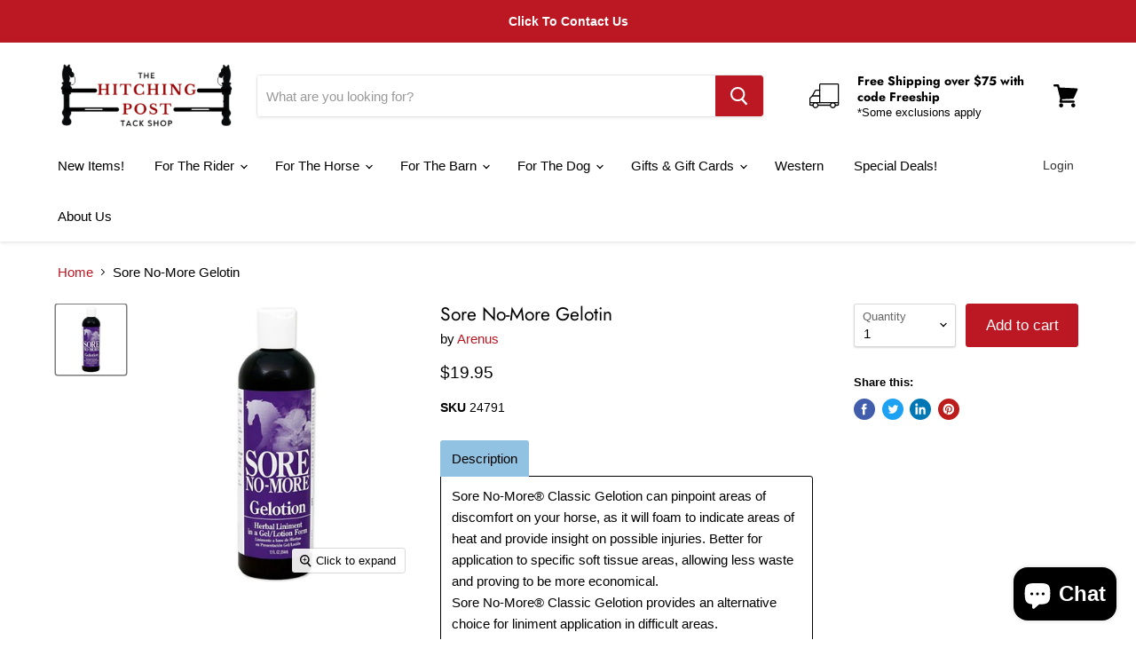

--- FILE ---
content_type: text/html; charset=utf-8
request_url: https://hitchingposttack.com/products/sore-no-more-gelotin
body_size: 45262
content:
<!doctype html>
<html class="no-js no-touch" lang="en">
  <head>
    <meta charset="utf-8">
    <meta http-equiv="x-ua-compatible" content="IE=edge">

    <link rel="preconnect" href="https://cdn.shopify.com">
    <link rel="preconnect" href="https://fonts.shopifycdn.com">
    <link rel="preconnect" href="https://v.shopify.com">
    <link rel="preconnect" href="https://cdn.shopifycloud.com">

    <title>Sore No-More Gelotin — The Hitching Post Tack Shop</title>

    
      <meta name="description" content="Description Sore No-More® Classic Gelotion can pinpoint areas of discomfort on your horse, as it will foam to indicate areas of heat and provide insight on possible injuries. Better for application to specific soft tissue areas, allowing less waste and proving to be more economical.Sore No-More® Classic Gelotion provid">
    

    

    
      <link rel="canonical" href="https://hitchingposttack.com/products/sore-no-more-gelotin" />
    

    <meta name="viewport" content="width=device-width">

    
    















<meta property="og:site_name" content="The Hitching Post Tack Shop">
<meta property="og:url" content="https://hitchingposttack.com/products/sore-no-more-gelotin">
<meta property="og:title" content="Sore No-More Gelotin">
<meta property="og:type" content="website">
<meta property="og:description" content="Description Sore No-More® Classic Gelotion can pinpoint areas of discomfort on your horse, as it will foam to indicate areas of heat and provide insight on possible injuries. Better for application to specific soft tissue areas, allowing less waste and proving to be more economical.Sore No-More® Classic Gelotion provid">




    
    
    

    
    
    <meta
      property="og:image"
      content="https://hitchingposttack.com/cdn/shop/products/sore_no_more_gel_1200x1200.jpg?v=1581627511"
    />
    <meta
      property="og:image:secure_url"
      content="https://hitchingposttack.com/cdn/shop/products/sore_no_more_gel_1200x1200.jpg?v=1581627511"
    />
    <meta property="og:image:width" content="1200" />
    <meta property="og:image:height" content="1200" />
    
    
    <meta property="og:image:alt" content="Social media image" />
  
















<meta name="twitter:title" content="Sore No-More Gelotin">
<meta name="twitter:description" content="Description Sore No-More® Classic Gelotion can pinpoint areas of discomfort on your horse, as it will foam to indicate areas of heat and provide insight on possible injuries. Better for application to specific soft tissue areas, allowing less waste and proving to be more economical.Sore No-More® Classic Gelotion provid">


    
    
    
      
      
      <meta name="twitter:card" content="summary">
    
    
    <meta
      property="twitter:image"
      content="https://hitchingposttack.com/cdn/shop/products/sore_no_more_gel_1200x1200_crop_center.jpg?v=1581627511"
    />
    <meta property="twitter:image:width" content="1200" />
    <meta property="twitter:image:height" content="1200" />
    
    
    <meta property="twitter:image:alt" content="Social media image" />
  



    <link rel="preload" href="" as="font" crossorigin="anonymous">
    <link rel="preload" as="style" href="//hitchingposttack.com/cdn/shop/t/14/assets/theme.css?v=123260900937095684771762291619">

    <script>window.performance && window.performance.mark && window.performance.mark('shopify.content_for_header.start');</script><meta name="google-site-verification" content="iJPzm9een9IDyFbG0igFMnd3j1YWaPKpAkbPv8FbBMY">
<meta id="shopify-digital-wallet" name="shopify-digital-wallet" content="/9848455225/digital_wallets/dialog">
<meta name="shopify-checkout-api-token" content="4195abd29ed0964ef274bccbb42d063c">
<link rel="alternate" type="application/json+oembed" href="https://hitchingposttack.com/products/sore-no-more-gelotin.oembed">
<script async="async" src="/checkouts/internal/preloads.js?locale=en-US"></script>
<link rel="preconnect" href="https://shop.app" crossorigin="anonymous">
<script async="async" src="https://shop.app/checkouts/internal/preloads.js?locale=en-US&shop_id=9848455225" crossorigin="anonymous"></script>
<script id="apple-pay-shop-capabilities" type="application/json">{"shopId":9848455225,"countryCode":"US","currencyCode":"USD","merchantCapabilities":["supports3DS"],"merchantId":"gid:\/\/shopify\/Shop\/9848455225","merchantName":"The Hitching Post Tack Shop","requiredBillingContactFields":["postalAddress","email","phone"],"requiredShippingContactFields":["postalAddress","email","phone"],"shippingType":"shipping","supportedNetworks":["visa","masterCard","amex","discover","elo","jcb"],"total":{"type":"pending","label":"The Hitching Post Tack Shop","amount":"1.00"},"shopifyPaymentsEnabled":true,"supportsSubscriptions":true}</script>
<script id="shopify-features" type="application/json">{"accessToken":"4195abd29ed0964ef274bccbb42d063c","betas":["rich-media-storefront-analytics"],"domain":"hitchingposttack.com","predictiveSearch":true,"shopId":9848455225,"locale":"en"}</script>
<script>var Shopify = Shopify || {};
Shopify.shop = "the-hitching-post-tack-shop.myshopify.com";
Shopify.locale = "en";
Shopify.currency = {"active":"USD","rate":"1.0"};
Shopify.country = "US";
Shopify.theme = {"name":"PXU Copy after sales price altering (Mar-24-2021)","id":120289853488,"schema_name":"Empire","schema_version":"5.9.0","theme_store_id":null,"role":"main"};
Shopify.theme.handle = "null";
Shopify.theme.style = {"id":null,"handle":null};
Shopify.cdnHost = "hitchingposttack.com/cdn";
Shopify.routes = Shopify.routes || {};
Shopify.routes.root = "/";</script>
<script type="module">!function(o){(o.Shopify=o.Shopify||{}).modules=!0}(window);</script>
<script>!function(o){function n(){var o=[];function n(){o.push(Array.prototype.slice.apply(arguments))}return n.q=o,n}var t=o.Shopify=o.Shopify||{};t.loadFeatures=n(),t.autoloadFeatures=n()}(window);</script>
<script>
  window.ShopifyPay = window.ShopifyPay || {};
  window.ShopifyPay.apiHost = "shop.app\/pay";
  window.ShopifyPay.redirectState = null;
</script>
<script id="shop-js-analytics" type="application/json">{"pageType":"product"}</script>
<script defer="defer" async type="module" src="//hitchingposttack.com/cdn/shopifycloud/shop-js/modules/v2/client.init-shop-cart-sync_BT-GjEfc.en.esm.js"></script>
<script defer="defer" async type="module" src="//hitchingposttack.com/cdn/shopifycloud/shop-js/modules/v2/chunk.common_D58fp_Oc.esm.js"></script>
<script defer="defer" async type="module" src="//hitchingposttack.com/cdn/shopifycloud/shop-js/modules/v2/chunk.modal_xMitdFEc.esm.js"></script>
<script type="module">
  await import("//hitchingposttack.com/cdn/shopifycloud/shop-js/modules/v2/client.init-shop-cart-sync_BT-GjEfc.en.esm.js");
await import("//hitchingposttack.com/cdn/shopifycloud/shop-js/modules/v2/chunk.common_D58fp_Oc.esm.js");
await import("//hitchingposttack.com/cdn/shopifycloud/shop-js/modules/v2/chunk.modal_xMitdFEc.esm.js");

  window.Shopify.SignInWithShop?.initShopCartSync?.({"fedCMEnabled":true,"windoidEnabled":true});

</script>
<script>
  window.Shopify = window.Shopify || {};
  if (!window.Shopify.featureAssets) window.Shopify.featureAssets = {};
  window.Shopify.featureAssets['shop-js'] = {"shop-cart-sync":["modules/v2/client.shop-cart-sync_DZOKe7Ll.en.esm.js","modules/v2/chunk.common_D58fp_Oc.esm.js","modules/v2/chunk.modal_xMitdFEc.esm.js"],"init-fed-cm":["modules/v2/client.init-fed-cm_B6oLuCjv.en.esm.js","modules/v2/chunk.common_D58fp_Oc.esm.js","modules/v2/chunk.modal_xMitdFEc.esm.js"],"shop-cash-offers":["modules/v2/client.shop-cash-offers_D2sdYoxE.en.esm.js","modules/v2/chunk.common_D58fp_Oc.esm.js","modules/v2/chunk.modal_xMitdFEc.esm.js"],"shop-login-button":["modules/v2/client.shop-login-button_QeVjl5Y3.en.esm.js","modules/v2/chunk.common_D58fp_Oc.esm.js","modules/v2/chunk.modal_xMitdFEc.esm.js"],"pay-button":["modules/v2/client.pay-button_DXTOsIq6.en.esm.js","modules/v2/chunk.common_D58fp_Oc.esm.js","modules/v2/chunk.modal_xMitdFEc.esm.js"],"shop-button":["modules/v2/client.shop-button_DQZHx9pm.en.esm.js","modules/v2/chunk.common_D58fp_Oc.esm.js","modules/v2/chunk.modal_xMitdFEc.esm.js"],"avatar":["modules/v2/client.avatar_BTnouDA3.en.esm.js"],"init-windoid":["modules/v2/client.init-windoid_CR1B-cfM.en.esm.js","modules/v2/chunk.common_D58fp_Oc.esm.js","modules/v2/chunk.modal_xMitdFEc.esm.js"],"init-shop-for-new-customer-accounts":["modules/v2/client.init-shop-for-new-customer-accounts_C_vY_xzh.en.esm.js","modules/v2/client.shop-login-button_QeVjl5Y3.en.esm.js","modules/v2/chunk.common_D58fp_Oc.esm.js","modules/v2/chunk.modal_xMitdFEc.esm.js"],"init-shop-email-lookup-coordinator":["modules/v2/client.init-shop-email-lookup-coordinator_BI7n9ZSv.en.esm.js","modules/v2/chunk.common_D58fp_Oc.esm.js","modules/v2/chunk.modal_xMitdFEc.esm.js"],"init-shop-cart-sync":["modules/v2/client.init-shop-cart-sync_BT-GjEfc.en.esm.js","modules/v2/chunk.common_D58fp_Oc.esm.js","modules/v2/chunk.modal_xMitdFEc.esm.js"],"shop-toast-manager":["modules/v2/client.shop-toast-manager_DiYdP3xc.en.esm.js","modules/v2/chunk.common_D58fp_Oc.esm.js","modules/v2/chunk.modal_xMitdFEc.esm.js"],"init-customer-accounts":["modules/v2/client.init-customer-accounts_D9ZNqS-Q.en.esm.js","modules/v2/client.shop-login-button_QeVjl5Y3.en.esm.js","modules/v2/chunk.common_D58fp_Oc.esm.js","modules/v2/chunk.modal_xMitdFEc.esm.js"],"init-customer-accounts-sign-up":["modules/v2/client.init-customer-accounts-sign-up_iGw4briv.en.esm.js","modules/v2/client.shop-login-button_QeVjl5Y3.en.esm.js","modules/v2/chunk.common_D58fp_Oc.esm.js","modules/v2/chunk.modal_xMitdFEc.esm.js"],"shop-follow-button":["modules/v2/client.shop-follow-button_CqMgW2wH.en.esm.js","modules/v2/chunk.common_D58fp_Oc.esm.js","modules/v2/chunk.modal_xMitdFEc.esm.js"],"checkout-modal":["modules/v2/client.checkout-modal_xHeaAweL.en.esm.js","modules/v2/chunk.common_D58fp_Oc.esm.js","modules/v2/chunk.modal_xMitdFEc.esm.js"],"shop-login":["modules/v2/client.shop-login_D91U-Q7h.en.esm.js","modules/v2/chunk.common_D58fp_Oc.esm.js","modules/v2/chunk.modal_xMitdFEc.esm.js"],"lead-capture":["modules/v2/client.lead-capture_BJmE1dJe.en.esm.js","modules/v2/chunk.common_D58fp_Oc.esm.js","modules/v2/chunk.modal_xMitdFEc.esm.js"],"payment-terms":["modules/v2/client.payment-terms_Ci9AEqFq.en.esm.js","modules/v2/chunk.common_D58fp_Oc.esm.js","modules/v2/chunk.modal_xMitdFEc.esm.js"]};
</script>
<script>(function() {
  var isLoaded = false;
  function asyncLoad() {
    if (isLoaded) return;
    isLoaded = true;
    var urls = ["https:\/\/size-guides.esc-apps-cdn.com\/1739195619-app.the-hitching-post-tack-shop.myshopify.com.js?shop=the-hitching-post-tack-shop.myshopify.com"];
    for (var i = 0; i < urls.length; i++) {
      var s = document.createElement('script');
      s.type = 'text/javascript';
      s.async = true;
      s.src = urls[i];
      var x = document.getElementsByTagName('script')[0];
      x.parentNode.insertBefore(s, x);
    }
  };
  if(window.attachEvent) {
    window.attachEvent('onload', asyncLoad);
  } else {
    window.addEventListener('load', asyncLoad, false);
  }
})();</script>
<script id="__st">var __st={"a":9848455225,"offset":-18000,"reqid":"0bee7a1b-48f5-4cc3-9ec2-e62f9f30f58c-1769067893","pageurl":"hitchingposttack.com\/products\/sore-no-more-gelotin","u":"7f33ab567c6c","p":"product","rtyp":"product","rid":4447018254384};</script>
<script>window.ShopifyPaypalV4VisibilityTracking = true;</script>
<script id="form-persister">!function(){'use strict';const t='contact',e='new_comment',n=[[t,t],['blogs',e],['comments',e],[t,'customer']],o='password',r='form_key',c=['recaptcha-v3-token','g-recaptcha-response','h-captcha-response',o],s=()=>{try{return window.sessionStorage}catch{return}},i='__shopify_v',u=t=>t.elements[r],a=function(){const t=[...n].map((([t,e])=>`form[action*='/${t}']:not([data-nocaptcha='true']) input[name='form_type'][value='${e}']`)).join(',');var e;return e=t,()=>e?[...document.querySelectorAll(e)].map((t=>t.form)):[]}();function m(t){const e=u(t);a().includes(t)&&(!e||!e.value)&&function(t){try{if(!s())return;!function(t){const e=s();if(!e)return;const n=u(t);if(!n)return;const o=n.value;o&&e.removeItem(o)}(t);const e=Array.from(Array(32),(()=>Math.random().toString(36)[2])).join('');!function(t,e){u(t)||t.append(Object.assign(document.createElement('input'),{type:'hidden',name:r})),t.elements[r].value=e}(t,e),function(t,e){const n=s();if(!n)return;const r=[...t.querySelectorAll(`input[type='${o}']`)].map((({name:t})=>t)),u=[...c,...r],a={};for(const[o,c]of new FormData(t).entries())u.includes(o)||(a[o]=c);n.setItem(e,JSON.stringify({[i]:1,action:t.action,data:a}))}(t,e)}catch(e){console.error('failed to persist form',e)}}(t)}const f=t=>{if('true'===t.dataset.persistBound)return;const e=function(t,e){const n=function(t){return'function'==typeof t.submit?t.submit:HTMLFormElement.prototype.submit}(t).bind(t);return function(){let t;return()=>{t||(t=!0,(()=>{try{e(),n()}catch(t){(t=>{console.error('form submit failed',t)})(t)}})(),setTimeout((()=>t=!1),250))}}()}(t,(()=>{m(t)}));!function(t,e){if('function'==typeof t.submit&&'function'==typeof e)try{t.submit=e}catch{}}(t,e),t.addEventListener('submit',(t=>{t.preventDefault(),e()})),t.dataset.persistBound='true'};!function(){function t(t){const e=(t=>{const e=t.target;return e instanceof HTMLFormElement?e:e&&e.form})(t);e&&m(e)}document.addEventListener('submit',t),document.addEventListener('DOMContentLoaded',(()=>{const e=a();for(const t of e)f(t);var n;n=document.body,new window.MutationObserver((t=>{for(const e of t)if('childList'===e.type&&e.addedNodes.length)for(const t of e.addedNodes)1===t.nodeType&&'FORM'===t.tagName&&a().includes(t)&&f(t)})).observe(n,{childList:!0,subtree:!0,attributes:!1}),document.removeEventListener('submit',t)}))}()}();</script>
<script integrity="sha256-4kQ18oKyAcykRKYeNunJcIwy7WH5gtpwJnB7kiuLZ1E=" data-source-attribution="shopify.loadfeatures" defer="defer" src="//hitchingposttack.com/cdn/shopifycloud/storefront/assets/storefront/load_feature-a0a9edcb.js" crossorigin="anonymous"></script>
<script crossorigin="anonymous" defer="defer" src="//hitchingposttack.com/cdn/shopifycloud/storefront/assets/shopify_pay/storefront-65b4c6d7.js?v=20250812"></script>
<script data-source-attribution="shopify.dynamic_checkout.dynamic.init">var Shopify=Shopify||{};Shopify.PaymentButton=Shopify.PaymentButton||{isStorefrontPortableWallets:!0,init:function(){window.Shopify.PaymentButton.init=function(){};var t=document.createElement("script");t.src="https://hitchingposttack.com/cdn/shopifycloud/portable-wallets/latest/portable-wallets.en.js",t.type="module",document.head.appendChild(t)}};
</script>
<script data-source-attribution="shopify.dynamic_checkout.buyer_consent">
  function portableWalletsHideBuyerConsent(e){var t=document.getElementById("shopify-buyer-consent"),n=document.getElementById("shopify-subscription-policy-button");t&&n&&(t.classList.add("hidden"),t.setAttribute("aria-hidden","true"),n.removeEventListener("click",e))}function portableWalletsShowBuyerConsent(e){var t=document.getElementById("shopify-buyer-consent"),n=document.getElementById("shopify-subscription-policy-button");t&&n&&(t.classList.remove("hidden"),t.removeAttribute("aria-hidden"),n.addEventListener("click",e))}window.Shopify?.PaymentButton&&(window.Shopify.PaymentButton.hideBuyerConsent=portableWalletsHideBuyerConsent,window.Shopify.PaymentButton.showBuyerConsent=portableWalletsShowBuyerConsent);
</script>
<script data-source-attribution="shopify.dynamic_checkout.cart.bootstrap">document.addEventListener("DOMContentLoaded",(function(){function t(){return document.querySelector("shopify-accelerated-checkout-cart, shopify-accelerated-checkout")}if(t())Shopify.PaymentButton.init();else{new MutationObserver((function(e,n){t()&&(Shopify.PaymentButton.init(),n.disconnect())})).observe(document.body,{childList:!0,subtree:!0})}}));
</script>
<link id="shopify-accelerated-checkout-styles" rel="stylesheet" media="screen" href="https://hitchingposttack.com/cdn/shopifycloud/portable-wallets/latest/accelerated-checkout-backwards-compat.css" crossorigin="anonymous">
<style id="shopify-accelerated-checkout-cart">
        #shopify-buyer-consent {
  margin-top: 1em;
  display: inline-block;
  width: 100%;
}

#shopify-buyer-consent.hidden {
  display: none;
}

#shopify-subscription-policy-button {
  background: none;
  border: none;
  padding: 0;
  text-decoration: underline;
  font-size: inherit;
  cursor: pointer;
}

#shopify-subscription-policy-button::before {
  box-shadow: none;
}

      </style>

<script>window.performance && window.performance.mark && window.performance.mark('shopify.content_for_header.end');</script>

    <link href="//hitchingposttack.com/cdn/shop/t/14/assets/theme.css?v=123260900937095684771762291619" rel="stylesheet" type="text/css" media="all" />

    
    <script>
      window.Theme = window.Theme || {};
      window.Theme.routes = {
        "root_url": "/",
        "account_url": "/account",
        "account_login_url": "https://hitchingposttack.com/customer_authentication/redirect?locale=en&region_country=US",
        "account_logout_url": "/account/logout",
        "account_register_url": "https://shopify.com/9848455225/account?locale=en",
        "account_addresses_url": "/account/addresses",
        "collections_url": "/collections",
        "all_products_collection_url": "/collections/all",
        "search_url": "/search",
        "cart_url": "/cart",
        "cart_add_url": "/cart/add",
        "cart_change_url": "/cart/change",
        "cart_clear_url": "/cart/clear",
        "product_recommendations_url": "/recommendations/products",
      };
    </script>
    

  <script>
  var TapMangoShopify={};
  
  (function(t){
    var n,i=t.getElementsByTagName("script")[0];
    n=t.createElement("script");
    n.type="text/javascript";
    n.async=true;
    n.src ="https://shopify.tapmango.com/store/f86d079e-9695-4519-90b9-3159f4bf024f";
    i.parentNode.insertBefore(n,i);
  })(document);
</script> <style>.hc-sale-tag{top:0;left:0;width:80px;height:80px;overflow:hidden;position:absolute;z-index:2}.hc-sale-tag span{right:10px;top:4px;transform:rotate(-45deg);position:absolute;display:block;width:100px;padding:4px 0;background-color:#fb485e;box-shadow:0 5px 10px rgba(0,0,0,.1);color:#fff;font-size:14px;font-weight:700;text-align:center}.hc-sale-tag span{background:#bc1823;color:#ffffff;}</style><script>document.addEventListener("DOMContentLoaded",function(){"undefined"!=typeof hcVariants&&function(e){function t(e,t,a){return function(){if(a)return t.apply(this,arguments),e.apply(this,arguments);var n=e.apply(this,arguments);return t.apply(this,arguments),n}}var a=null;function n(){var t=window.location.search.replace(/.*variant=(\d+).*/,"$1");t&&t!=a&&(a=t,e(t))}window.history.pushState=t(history.pushState,n),window.history.replaceState=t(history.replaceState,n),window.addEventListener("popstate",n)}(function(e){let t=null;for(var a=0;a<hcVariants.length;a++)if(hcVariants[a].id==e){t=hcVariants[a];var n=document.querySelectorAll(".hc-product-page.hc-sale-tag");if(t.compare_at_price&&t.compare_at_price>t.price){var r=100*(t.compare_at_price-t.price)/t.compare_at_price;if(null!=r)for(a=0;a<n.length;a++)n[a].childNodes[0].textContent=r.toFixed(0)+"%",n[a].style.display="block";else for(a=0;a<n.length;a++)n[a].style.display="none"}else for(a=0;a<n.length;a++)n[a].style.display="none";break}})});</script>  <script src="https://cdn-widgetsrepository.yotpo.com/v1/loader/Qx812yAtzT99CAzx96amoQ" async></script>
<script src="https://cdn.shopify.com/extensions/e8878072-2f6b-4e89-8082-94b04320908d/inbox-1254/assets/inbox-chat-loader.js" type="text/javascript" defer="defer"></script>
<link href="https://monorail-edge.shopifysvc.com" rel="dns-prefetch">
<script>(function(){if ("sendBeacon" in navigator && "performance" in window) {try {var session_token_from_headers = performance.getEntriesByType('navigation')[0].serverTiming.find(x => x.name == '_s').description;} catch {var session_token_from_headers = undefined;}var session_cookie_matches = document.cookie.match(/_shopify_s=([^;]*)/);var session_token_from_cookie = session_cookie_matches && session_cookie_matches.length === 2 ? session_cookie_matches[1] : "";var session_token = session_token_from_headers || session_token_from_cookie || "";function handle_abandonment_event(e) {var entries = performance.getEntries().filter(function(entry) {return /monorail-edge.shopifysvc.com/.test(entry.name);});if (!window.abandonment_tracked && entries.length === 0) {window.abandonment_tracked = true;var currentMs = Date.now();var navigation_start = performance.timing.navigationStart;var payload = {shop_id: 9848455225,url: window.location.href,navigation_start,duration: currentMs - navigation_start,session_token,page_type: "product"};window.navigator.sendBeacon("https://monorail-edge.shopifysvc.com/v1/produce", JSON.stringify({schema_id: "online_store_buyer_site_abandonment/1.1",payload: payload,metadata: {event_created_at_ms: currentMs,event_sent_at_ms: currentMs}}));}}window.addEventListener('pagehide', handle_abandonment_event);}}());</script>
<script id="web-pixels-manager-setup">(function e(e,d,r,n,o){if(void 0===o&&(o={}),!Boolean(null===(a=null===(i=window.Shopify)||void 0===i?void 0:i.analytics)||void 0===a?void 0:a.replayQueue)){var i,a;window.Shopify=window.Shopify||{};var t=window.Shopify;t.analytics=t.analytics||{};var s=t.analytics;s.replayQueue=[],s.publish=function(e,d,r){return s.replayQueue.push([e,d,r]),!0};try{self.performance.mark("wpm:start")}catch(e){}var l=function(){var e={modern:/Edge?\/(1{2}[4-9]|1[2-9]\d|[2-9]\d{2}|\d{4,})\.\d+(\.\d+|)|Firefox\/(1{2}[4-9]|1[2-9]\d|[2-9]\d{2}|\d{4,})\.\d+(\.\d+|)|Chrom(ium|e)\/(9{2}|\d{3,})\.\d+(\.\d+|)|(Maci|X1{2}).+ Version\/(15\.\d+|(1[6-9]|[2-9]\d|\d{3,})\.\d+)([,.]\d+|)( \(\w+\)|)( Mobile\/\w+|) Safari\/|Chrome.+OPR\/(9{2}|\d{3,})\.\d+\.\d+|(CPU[ +]OS|iPhone[ +]OS|CPU[ +]iPhone|CPU IPhone OS|CPU iPad OS)[ +]+(15[._]\d+|(1[6-9]|[2-9]\d|\d{3,})[._]\d+)([._]\d+|)|Android:?[ /-](13[3-9]|1[4-9]\d|[2-9]\d{2}|\d{4,})(\.\d+|)(\.\d+|)|Android.+Firefox\/(13[5-9]|1[4-9]\d|[2-9]\d{2}|\d{4,})\.\d+(\.\d+|)|Android.+Chrom(ium|e)\/(13[3-9]|1[4-9]\d|[2-9]\d{2}|\d{4,})\.\d+(\.\d+|)|SamsungBrowser\/([2-9]\d|\d{3,})\.\d+/,legacy:/Edge?\/(1[6-9]|[2-9]\d|\d{3,})\.\d+(\.\d+|)|Firefox\/(5[4-9]|[6-9]\d|\d{3,})\.\d+(\.\d+|)|Chrom(ium|e)\/(5[1-9]|[6-9]\d|\d{3,})\.\d+(\.\d+|)([\d.]+$|.*Safari\/(?![\d.]+ Edge\/[\d.]+$))|(Maci|X1{2}).+ Version\/(10\.\d+|(1[1-9]|[2-9]\d|\d{3,})\.\d+)([,.]\d+|)( \(\w+\)|)( Mobile\/\w+|) Safari\/|Chrome.+OPR\/(3[89]|[4-9]\d|\d{3,})\.\d+\.\d+|(CPU[ +]OS|iPhone[ +]OS|CPU[ +]iPhone|CPU IPhone OS|CPU iPad OS)[ +]+(10[._]\d+|(1[1-9]|[2-9]\d|\d{3,})[._]\d+)([._]\d+|)|Android:?[ /-](13[3-9]|1[4-9]\d|[2-9]\d{2}|\d{4,})(\.\d+|)(\.\d+|)|Mobile Safari.+OPR\/([89]\d|\d{3,})\.\d+\.\d+|Android.+Firefox\/(13[5-9]|1[4-9]\d|[2-9]\d{2}|\d{4,})\.\d+(\.\d+|)|Android.+Chrom(ium|e)\/(13[3-9]|1[4-9]\d|[2-9]\d{2}|\d{4,})\.\d+(\.\d+|)|Android.+(UC? ?Browser|UCWEB|U3)[ /]?(15\.([5-9]|\d{2,})|(1[6-9]|[2-9]\d|\d{3,})\.\d+)\.\d+|SamsungBrowser\/(5\.\d+|([6-9]|\d{2,})\.\d+)|Android.+MQ{2}Browser\/(14(\.(9|\d{2,})|)|(1[5-9]|[2-9]\d|\d{3,})(\.\d+|))(\.\d+|)|K[Aa][Ii]OS\/(3\.\d+|([4-9]|\d{2,})\.\d+)(\.\d+|)/},d=e.modern,r=e.legacy,n=navigator.userAgent;return n.match(d)?"modern":n.match(r)?"legacy":"unknown"}(),u="modern"===l?"modern":"legacy",c=(null!=n?n:{modern:"",legacy:""})[u],f=function(e){return[e.baseUrl,"/wpm","/b",e.hashVersion,"modern"===e.buildTarget?"m":"l",".js"].join("")}({baseUrl:d,hashVersion:r,buildTarget:u}),m=function(e){var d=e.version,r=e.bundleTarget,n=e.surface,o=e.pageUrl,i=e.monorailEndpoint;return{emit:function(e){var a=e.status,t=e.errorMsg,s=(new Date).getTime(),l=JSON.stringify({metadata:{event_sent_at_ms:s},events:[{schema_id:"web_pixels_manager_load/3.1",payload:{version:d,bundle_target:r,page_url:o,status:a,surface:n,error_msg:t},metadata:{event_created_at_ms:s}}]});if(!i)return console&&console.warn&&console.warn("[Web Pixels Manager] No Monorail endpoint provided, skipping logging."),!1;try{return self.navigator.sendBeacon.bind(self.navigator)(i,l)}catch(e){}var u=new XMLHttpRequest;try{return u.open("POST",i,!0),u.setRequestHeader("Content-Type","text/plain"),u.send(l),!0}catch(e){return console&&console.warn&&console.warn("[Web Pixels Manager] Got an unhandled error while logging to Monorail."),!1}}}}({version:r,bundleTarget:l,surface:e.surface,pageUrl:self.location.href,monorailEndpoint:e.monorailEndpoint});try{o.browserTarget=l,function(e){var d=e.src,r=e.async,n=void 0===r||r,o=e.onload,i=e.onerror,a=e.sri,t=e.scriptDataAttributes,s=void 0===t?{}:t,l=document.createElement("script"),u=document.querySelector("head"),c=document.querySelector("body");if(l.async=n,l.src=d,a&&(l.integrity=a,l.crossOrigin="anonymous"),s)for(var f in s)if(Object.prototype.hasOwnProperty.call(s,f))try{l.dataset[f]=s[f]}catch(e){}if(o&&l.addEventListener("load",o),i&&l.addEventListener("error",i),u)u.appendChild(l);else{if(!c)throw new Error("Did not find a head or body element to append the script");c.appendChild(l)}}({src:f,async:!0,onload:function(){if(!function(){var e,d;return Boolean(null===(d=null===(e=window.Shopify)||void 0===e?void 0:e.analytics)||void 0===d?void 0:d.initialized)}()){var d=window.webPixelsManager.init(e)||void 0;if(d){var r=window.Shopify.analytics;r.replayQueue.forEach((function(e){var r=e[0],n=e[1],o=e[2];d.publishCustomEvent(r,n,o)})),r.replayQueue=[],r.publish=d.publishCustomEvent,r.visitor=d.visitor,r.initialized=!0}}},onerror:function(){return m.emit({status:"failed",errorMsg:"".concat(f," has failed to load")})},sri:function(e){var d=/^sha384-[A-Za-z0-9+/=]+$/;return"string"==typeof e&&d.test(e)}(c)?c:"",scriptDataAttributes:o}),m.emit({status:"loading"})}catch(e){m.emit({status:"failed",errorMsg:(null==e?void 0:e.message)||"Unknown error"})}}})({shopId: 9848455225,storefrontBaseUrl: "https://hitchingposttack.com",extensionsBaseUrl: "https://extensions.shopifycdn.com/cdn/shopifycloud/web-pixels-manager",monorailEndpoint: "https://monorail-edge.shopifysvc.com/unstable/produce_batch",surface: "storefront-renderer",enabledBetaFlags: ["2dca8a86"],webPixelsConfigList: [{"id":"311689264","configuration":"{\"config\":\"{\\\"google_tag_ids\\\":[\\\"G-QSQJZSCXB3\\\",\\\"GT-PZMFMMJW\\\"],\\\"target_country\\\":\\\"ZZ\\\",\\\"gtag_events\\\":[{\\\"type\\\":\\\"search\\\",\\\"action_label\\\":\\\"G-QSQJZSCXB3\\\"},{\\\"type\\\":\\\"begin_checkout\\\",\\\"action_label\\\":\\\"G-QSQJZSCXB3\\\"},{\\\"type\\\":\\\"view_item\\\",\\\"action_label\\\":[\\\"G-QSQJZSCXB3\\\",\\\"MC-EVNB17C23N\\\"]},{\\\"type\\\":\\\"purchase\\\",\\\"action_label\\\":[\\\"G-QSQJZSCXB3\\\",\\\"MC-EVNB17C23N\\\"]},{\\\"type\\\":\\\"page_view\\\",\\\"action_label\\\":[\\\"G-QSQJZSCXB3\\\",\\\"MC-EVNB17C23N\\\"]},{\\\"type\\\":\\\"add_payment_info\\\",\\\"action_label\\\":\\\"G-QSQJZSCXB3\\\"},{\\\"type\\\":\\\"add_to_cart\\\",\\\"action_label\\\":\\\"G-QSQJZSCXB3\\\"}],\\\"enable_monitoring_mode\\\":false}\"}","eventPayloadVersion":"v1","runtimeContext":"OPEN","scriptVersion":"b2a88bafab3e21179ed38636efcd8a93","type":"APP","apiClientId":1780363,"privacyPurposes":[],"dataSharingAdjustments":{"protectedCustomerApprovalScopes":["read_customer_address","read_customer_email","read_customer_name","read_customer_personal_data","read_customer_phone"]}},{"id":"126189616","configuration":"{\"pixel_id\":\"125965990560321\",\"pixel_type\":\"facebook_pixel\",\"metaapp_system_user_token\":\"-\"}","eventPayloadVersion":"v1","runtimeContext":"OPEN","scriptVersion":"ca16bc87fe92b6042fbaa3acc2fbdaa6","type":"APP","apiClientId":2329312,"privacyPurposes":["ANALYTICS","MARKETING","SALE_OF_DATA"],"dataSharingAdjustments":{"protectedCustomerApprovalScopes":["read_customer_address","read_customer_email","read_customer_name","read_customer_personal_data","read_customer_phone"]}},{"id":"shopify-app-pixel","configuration":"{}","eventPayloadVersion":"v1","runtimeContext":"STRICT","scriptVersion":"0450","apiClientId":"shopify-pixel","type":"APP","privacyPurposes":["ANALYTICS","MARKETING"]},{"id":"shopify-custom-pixel","eventPayloadVersion":"v1","runtimeContext":"LAX","scriptVersion":"0450","apiClientId":"shopify-pixel","type":"CUSTOM","privacyPurposes":["ANALYTICS","MARKETING"]}],isMerchantRequest: false,initData: {"shop":{"name":"The Hitching Post Tack Shop","paymentSettings":{"currencyCode":"USD"},"myshopifyDomain":"the-hitching-post-tack-shop.myshopify.com","countryCode":"US","storefrontUrl":"https:\/\/hitchingposttack.com"},"customer":null,"cart":null,"checkout":null,"productVariants":[{"price":{"amount":19.95,"currencyCode":"USD"},"product":{"title":"Sore No-More Gelotin","vendor":"Arenus","id":"4447018254384","untranslatedTitle":"Sore No-More Gelotin","url":"\/products\/sore-no-more-gelotin","type":"First Aid \u0026 Liniments"},"id":"31684242079792","image":{"src":"\/\/hitchingposttack.com\/cdn\/shop\/products\/sore_no_more_gel.jpg?v=1581627511"},"sku":"24791","title":"Default Title","untranslatedTitle":"Default Title"}],"purchasingCompany":null},},"https://hitchingposttack.com/cdn","fcfee988w5aeb613cpc8e4bc33m6693e112",{"modern":"","legacy":""},{"shopId":"9848455225","storefrontBaseUrl":"https:\/\/hitchingposttack.com","extensionBaseUrl":"https:\/\/extensions.shopifycdn.com\/cdn\/shopifycloud\/web-pixels-manager","surface":"storefront-renderer","enabledBetaFlags":"[\"2dca8a86\"]","isMerchantRequest":"false","hashVersion":"fcfee988w5aeb613cpc8e4bc33m6693e112","publish":"custom","events":"[[\"page_viewed\",{}],[\"product_viewed\",{\"productVariant\":{\"price\":{\"amount\":19.95,\"currencyCode\":\"USD\"},\"product\":{\"title\":\"Sore No-More Gelotin\",\"vendor\":\"Arenus\",\"id\":\"4447018254384\",\"untranslatedTitle\":\"Sore No-More Gelotin\",\"url\":\"\/products\/sore-no-more-gelotin\",\"type\":\"First Aid \u0026 Liniments\"},\"id\":\"31684242079792\",\"image\":{\"src\":\"\/\/hitchingposttack.com\/cdn\/shop\/products\/sore_no_more_gel.jpg?v=1581627511\"},\"sku\":\"24791\",\"title\":\"Default Title\",\"untranslatedTitle\":\"Default Title\"}}]]"});</script><script>
  window.ShopifyAnalytics = window.ShopifyAnalytics || {};
  window.ShopifyAnalytics.meta = window.ShopifyAnalytics.meta || {};
  window.ShopifyAnalytics.meta.currency = 'USD';
  var meta = {"product":{"id":4447018254384,"gid":"gid:\/\/shopify\/Product\/4447018254384","vendor":"Arenus","type":"First Aid \u0026 Liniments","handle":"sore-no-more-gelotin","variants":[{"id":31684242079792,"price":1995,"name":"Sore No-More Gelotin","public_title":null,"sku":"24791"}],"remote":false},"page":{"pageType":"product","resourceType":"product","resourceId":4447018254384,"requestId":"0bee7a1b-48f5-4cc3-9ec2-e62f9f30f58c-1769067893"}};
  for (var attr in meta) {
    window.ShopifyAnalytics.meta[attr] = meta[attr];
  }
</script>
<script class="analytics">
  (function () {
    var customDocumentWrite = function(content) {
      var jquery = null;

      if (window.jQuery) {
        jquery = window.jQuery;
      } else if (window.Checkout && window.Checkout.$) {
        jquery = window.Checkout.$;
      }

      if (jquery) {
        jquery('body').append(content);
      }
    };

    var hasLoggedConversion = function(token) {
      if (token) {
        return document.cookie.indexOf('loggedConversion=' + token) !== -1;
      }
      return false;
    }

    var setCookieIfConversion = function(token) {
      if (token) {
        var twoMonthsFromNow = new Date(Date.now());
        twoMonthsFromNow.setMonth(twoMonthsFromNow.getMonth() + 2);

        document.cookie = 'loggedConversion=' + token + '; expires=' + twoMonthsFromNow;
      }
    }

    var trekkie = window.ShopifyAnalytics.lib = window.trekkie = window.trekkie || [];
    if (trekkie.integrations) {
      return;
    }
    trekkie.methods = [
      'identify',
      'page',
      'ready',
      'track',
      'trackForm',
      'trackLink'
    ];
    trekkie.factory = function(method) {
      return function() {
        var args = Array.prototype.slice.call(arguments);
        args.unshift(method);
        trekkie.push(args);
        return trekkie;
      };
    };
    for (var i = 0; i < trekkie.methods.length; i++) {
      var key = trekkie.methods[i];
      trekkie[key] = trekkie.factory(key);
    }
    trekkie.load = function(config) {
      trekkie.config = config || {};
      trekkie.config.initialDocumentCookie = document.cookie;
      var first = document.getElementsByTagName('script')[0];
      var script = document.createElement('script');
      script.type = 'text/javascript';
      script.onerror = function(e) {
        var scriptFallback = document.createElement('script');
        scriptFallback.type = 'text/javascript';
        scriptFallback.onerror = function(error) {
                var Monorail = {
      produce: function produce(monorailDomain, schemaId, payload) {
        var currentMs = new Date().getTime();
        var event = {
          schema_id: schemaId,
          payload: payload,
          metadata: {
            event_created_at_ms: currentMs,
            event_sent_at_ms: currentMs
          }
        };
        return Monorail.sendRequest("https://" + monorailDomain + "/v1/produce", JSON.stringify(event));
      },
      sendRequest: function sendRequest(endpointUrl, payload) {
        // Try the sendBeacon API
        if (window && window.navigator && typeof window.navigator.sendBeacon === 'function' && typeof window.Blob === 'function' && !Monorail.isIos12()) {
          var blobData = new window.Blob([payload], {
            type: 'text/plain'
          });

          if (window.navigator.sendBeacon(endpointUrl, blobData)) {
            return true;
          } // sendBeacon was not successful

        } // XHR beacon

        var xhr = new XMLHttpRequest();

        try {
          xhr.open('POST', endpointUrl);
          xhr.setRequestHeader('Content-Type', 'text/plain');
          xhr.send(payload);
        } catch (e) {
          console.log(e);
        }

        return false;
      },
      isIos12: function isIos12() {
        return window.navigator.userAgent.lastIndexOf('iPhone; CPU iPhone OS 12_') !== -1 || window.navigator.userAgent.lastIndexOf('iPad; CPU OS 12_') !== -1;
      }
    };
    Monorail.produce('monorail-edge.shopifysvc.com',
      'trekkie_storefront_load_errors/1.1',
      {shop_id: 9848455225,
      theme_id: 120289853488,
      app_name: "storefront",
      context_url: window.location.href,
      source_url: "//hitchingposttack.com/cdn/s/trekkie.storefront.1bbfab421998800ff09850b62e84b8915387986d.min.js"});

        };
        scriptFallback.async = true;
        scriptFallback.src = '//hitchingposttack.com/cdn/s/trekkie.storefront.1bbfab421998800ff09850b62e84b8915387986d.min.js';
        first.parentNode.insertBefore(scriptFallback, first);
      };
      script.async = true;
      script.src = '//hitchingposttack.com/cdn/s/trekkie.storefront.1bbfab421998800ff09850b62e84b8915387986d.min.js';
      first.parentNode.insertBefore(script, first);
    };
    trekkie.load(
      {"Trekkie":{"appName":"storefront","development":false,"defaultAttributes":{"shopId":9848455225,"isMerchantRequest":null,"themeId":120289853488,"themeCityHash":"886504046415099775","contentLanguage":"en","currency":"USD","eventMetadataId":"2cb85395-99b8-4f15-b747-7a4b5df509ee"},"isServerSideCookieWritingEnabled":true,"monorailRegion":"shop_domain","enabledBetaFlags":["65f19447"]},"Session Attribution":{},"S2S":{"facebookCapiEnabled":true,"source":"trekkie-storefront-renderer","apiClientId":580111}}
    );

    var loaded = false;
    trekkie.ready(function() {
      if (loaded) return;
      loaded = true;

      window.ShopifyAnalytics.lib = window.trekkie;

      var originalDocumentWrite = document.write;
      document.write = customDocumentWrite;
      try { window.ShopifyAnalytics.merchantGoogleAnalytics.call(this); } catch(error) {};
      document.write = originalDocumentWrite;

      window.ShopifyAnalytics.lib.page(null,{"pageType":"product","resourceType":"product","resourceId":4447018254384,"requestId":"0bee7a1b-48f5-4cc3-9ec2-e62f9f30f58c-1769067893","shopifyEmitted":true});

      var match = window.location.pathname.match(/checkouts\/(.+)\/(thank_you|post_purchase)/)
      var token = match? match[1]: undefined;
      if (!hasLoggedConversion(token)) {
        setCookieIfConversion(token);
        window.ShopifyAnalytics.lib.track("Viewed Product",{"currency":"USD","variantId":31684242079792,"productId":4447018254384,"productGid":"gid:\/\/shopify\/Product\/4447018254384","name":"Sore No-More Gelotin","price":"19.95","sku":"24791","brand":"Arenus","variant":null,"category":"First Aid \u0026 Liniments","nonInteraction":true,"remote":false},undefined,undefined,{"shopifyEmitted":true});
      window.ShopifyAnalytics.lib.track("monorail:\/\/trekkie_storefront_viewed_product\/1.1",{"currency":"USD","variantId":31684242079792,"productId":4447018254384,"productGid":"gid:\/\/shopify\/Product\/4447018254384","name":"Sore No-More Gelotin","price":"19.95","sku":"24791","brand":"Arenus","variant":null,"category":"First Aid \u0026 Liniments","nonInteraction":true,"remote":false,"referer":"https:\/\/hitchingposttack.com\/products\/sore-no-more-gelotin"});
      }
    });


        var eventsListenerScript = document.createElement('script');
        eventsListenerScript.async = true;
        eventsListenerScript.src = "//hitchingposttack.com/cdn/shopifycloud/storefront/assets/shop_events_listener-3da45d37.js";
        document.getElementsByTagName('head')[0].appendChild(eventsListenerScript);

})();</script>
<script
  defer
  src="https://hitchingposttack.com/cdn/shopifycloud/perf-kit/shopify-perf-kit-3.0.4.min.js"
  data-application="storefront-renderer"
  data-shop-id="9848455225"
  data-render-region="gcp-us-central1"
  data-page-type="product"
  data-theme-instance-id="120289853488"
  data-theme-name="Empire"
  data-theme-version="5.9.0"
  data-monorail-region="shop_domain"
  data-resource-timing-sampling-rate="10"
  data-shs="true"
  data-shs-beacon="true"
  data-shs-export-with-fetch="true"
  data-shs-logs-sample-rate="1"
  data-shs-beacon-endpoint="https://hitchingposttack.com/api/collect"
></script>
</head>

  <body class="template-product" data-instant-allow-query-string data-reduce-animations>
    <script>
      document.documentElement.className=document.documentElement.className.replace(/\bno-js\b/,'js');
      if(window.Shopify&&window.Shopify.designMode)document.documentElement.className+=' in-theme-editor';
      if(('ontouchstart' in window)||window.DocumentTouch&&document instanceof DocumentTouch)document.documentElement.className=document.documentElement.className.replace(/\bno-touch\b/,'has-touch');
    </script>
    <a class="skip-to-main" href="#site-main">Skip to content</a>
    <div id="shopify-section-static-announcement" class="shopify-section site-announcement"><script
  type="application/json"
  data-section-id="static-announcement"
  data-section-type="static-announcement">
</script>









  
    <div
      class="
        announcement-bar
        
      "
      style="
        color: #ffffff;
        background: #bc1823;
      ">
      
        <a
          class="announcement-bar-link"
          href="/pages/about-us"
          ></a>
      

      
        <div class="announcement-bar-text">
          Click To Contact Us
        </div>
      

      <div class="announcement-bar-text-mobile">
        
          Click To Contact Us
        
      </div>
    </div>
  


</div>
    <header
      class="site-header site-header-nav--open"
      role="banner"
      data-site-header
    >
      <div id="shopify-section-static-header" class="shopify-section site-header-wrapper"><script
  type="application/json"
  data-section-id="static-header"
  data-section-type="static-header"
  data-section-data>
  {
    "settings": {
      "sticky_header": true,
      "live_search": {
        "enable": true,
        "enable_images": true,
        "enable_content": true,
        "money_format": "${{amount}}",
        "show_mobile_search_bar": true,
        "context": {
          "view_all_results": "View all results",
          "view_all_products": "View all products",
          "content_results": {
            "title": "Pages \u0026amp; Posts",
            "no_results": "No results."
          },
          "no_results_products": {
            "title": "No products for “*terms*”.",
            "title_in_category": "No products for “*terms*” in *category*.",
            "message": "Sorry, we couldn’t find any matches."
          }
        }
      }
    }
  }
</script>




<style data-shopify>
  .site-logo {
    max-width: 200px;
  }

  .site-logo-image {
    max-height: 100px;
  }
</style>

<div
  class="
    site-header-main
    
  "
  data-site-header-main
  data-site-header-sticky
  
    data-site-header-mobile-search-bar
  
>
  <button class="site-header-menu-toggle" data-menu-toggle>
    <div class="site-header-menu-toggle--button" tabindex="-1">
      <span class="toggle-icon--bar toggle-icon--bar-top"></span>
      <span class="toggle-icon--bar toggle-icon--bar-middle"></span>
      <span class="toggle-icon--bar toggle-icon--bar-bottom"></span>
      <span class="visually-hidden">Menu</span>
    </div>
  </button>

  

  <div
    class="
      site-header-main-content
      
        small-promo-enabled
      
    "
  >
    <div class="site-header-logo">
      <a
        class="site-logo"
        href="/">
        
          
          

          

  

  <img
    
      src="//hitchingposttack.com/cdn/shop/files/Untitled_design_95666e7f-d0dd-4754-8da6-c3ae91f5cdd1_500x200.png?v=1718649345"
    
    alt=""

    
      data-rimg
      srcset="//hitchingposttack.com/cdn/shop/files/Untitled_design_95666e7f-d0dd-4754-8da6-c3ae91f5cdd1_500x200.png?v=1718649345 1x, //hitchingposttack.com/cdn/shop/files/Untitled_design_95666e7f-d0dd-4754-8da6-c3ae91f5cdd1_1000x400.png?v=1718649345 2x, //hitchingposttack.com/cdn/shop/files/Untitled_design_95666e7f-d0dd-4754-8da6-c3ae91f5cdd1_1500x600.png?v=1718649345 3x"
    

    class="site-logo-image"
    
    
  >




        
      </a>
    </div>

    





<div class="live-search" data-live-search><form
    class="
      live-search-form
      form-fields-inline
      
    "
    action="/search"
    method="get"
    role="search"
    aria-label="Product"
    data-live-search-form
  >
    <input type="hidden" name="type" value="article,page,product">
    <div class="form-field no-label"><input
        class="form-field-input live-search-form-field"
        type="text"
        name="q"
        aria-label="Search"
        placeholder="What are you looking for?"
        
        autocomplete="off"
        data-live-search-input>
      <button
        class="live-search-takeover-cancel"
        type="button"
        data-live-search-takeover-cancel>
        Cancel
      </button>

      <button
        class="live-search-button"
        type="submit"
        aria-label="Search"
        data-live-search-submit
      >
        <span class="search-icon search-icon--inactive">
          <svg
  aria-hidden="true"
  focusable="false"
  role="presentation"
  xmlns="http://www.w3.org/2000/svg"
  width="20"
  height="21"
  viewBox="0 0 20 21"
>
  <path fill="currentColor" fill-rule="evenodd" d="M12.514 14.906a8.264 8.264 0 0 1-4.322 1.21C3.668 16.116 0 12.513 0 8.07 0 3.626 3.668.023 8.192.023c4.525 0 8.193 3.603 8.193 8.047 0 2.033-.769 3.89-2.035 5.307l4.999 5.552-1.775 1.597-5.06-5.62zm-4.322-.843c3.37 0 6.102-2.684 6.102-5.993 0-3.31-2.732-5.994-6.102-5.994S2.09 4.76 2.09 8.07c0 3.31 2.732 5.993 6.102 5.993z"/>
</svg>
        </span>
        <span class="search-icon search-icon--active">
          <svg
  aria-hidden="true"
  focusable="false"
  role="presentation"
  width="26"
  height="26"
  viewBox="0 0 26 26"
  xmlns="http://www.w3.org/2000/svg"
>
  <g fill-rule="nonzero" fill="currentColor">
    <path d="M13 26C5.82 26 0 20.18 0 13S5.82 0 13 0s13 5.82 13 13-5.82 13-13 13zm0-3.852a9.148 9.148 0 1 0 0-18.296 9.148 9.148 0 0 0 0 18.296z" opacity=".29"/><path d="M13 26c7.18 0 13-5.82 13-13a1.926 1.926 0 0 0-3.852 0A9.148 9.148 0 0 1 13 22.148 1.926 1.926 0 0 0 13 26z"/>
  </g>
</svg>
        </span>
      </button>
    </div>

    <div class="search-flydown" data-live-search-flydown>
      <div class="search-flydown--placeholder" data-live-search-placeholder>
        <div class="search-flydown--product-items">
          
            <a class="search-flydown--product search-flydown--product" href="#">
              
                <div class="search-flydown--product-image">
                  <svg class="placeholder--image placeholder--content-image" xmlns="http://www.w3.org/2000/svg" viewBox="0 0 525.5 525.5"><path d="M324.5 212.7H203c-1.6 0-2.8 1.3-2.8 2.8V308c0 1.6 1.3 2.8 2.8 2.8h121.6c1.6 0 2.8-1.3 2.8-2.8v-92.5c0-1.6-1.3-2.8-2.9-2.8zm1.1 95.3c0 .6-.5 1.1-1.1 1.1H203c-.6 0-1.1-.5-1.1-1.1v-92.5c0-.6.5-1.1 1.1-1.1h121.6c.6 0 1.1.5 1.1 1.1V308z"/><path d="M210.4 299.5H240v.1s.1 0 .2-.1h75.2v-76.2h-105v76.2zm1.8-7.2l20-20c1.6-1.6 3.8-2.5 6.1-2.5s4.5.9 6.1 2.5l1.5 1.5 16.8 16.8c-12.9 3.3-20.7 6.3-22.8 7.2h-27.7v-5.5zm101.5-10.1c-20.1 1.7-36.7 4.8-49.1 7.9l-16.9-16.9 26.3-26.3c1.6-1.6 3.8-2.5 6.1-2.5s4.5.9 6.1 2.5l27.5 27.5v7.8zm-68.9 15.5c9.7-3.5 33.9-10.9 68.9-13.8v13.8h-68.9zm68.9-72.7v46.8l-26.2-26.2c-1.9-1.9-4.5-3-7.3-3s-5.4 1.1-7.3 3l-26.3 26.3-.9-.9c-1.9-1.9-4.5-3-7.3-3s-5.4 1.1-7.3 3l-18.8 18.8V225h101.4z"/><path d="M232.8 254c4.6 0 8.3-3.7 8.3-8.3s-3.7-8.3-8.3-8.3-8.3 3.7-8.3 8.3 3.7 8.3 8.3 8.3zm0-14.9c3.6 0 6.6 2.9 6.6 6.6s-2.9 6.6-6.6 6.6-6.6-2.9-6.6-6.6 3-6.6 6.6-6.6z"/></svg>
                </div>
              

              <div class="search-flydown--product-text">
                <span class="search-flydown--product-title placeholder--content-text"></span>
                <span class="search-flydown--product-price placeholder--content-text"></span>
              </div>
            </a>
          
            <a class="search-flydown--product search-flydown--product" href="#">
              
                <div class="search-flydown--product-image">
                  <svg class="placeholder--image placeholder--content-image" xmlns="http://www.w3.org/2000/svg" viewBox="0 0 525.5 525.5"><path d="M324.5 212.7H203c-1.6 0-2.8 1.3-2.8 2.8V308c0 1.6 1.3 2.8 2.8 2.8h121.6c1.6 0 2.8-1.3 2.8-2.8v-92.5c0-1.6-1.3-2.8-2.9-2.8zm1.1 95.3c0 .6-.5 1.1-1.1 1.1H203c-.6 0-1.1-.5-1.1-1.1v-92.5c0-.6.5-1.1 1.1-1.1h121.6c.6 0 1.1.5 1.1 1.1V308z"/><path d="M210.4 299.5H240v.1s.1 0 .2-.1h75.2v-76.2h-105v76.2zm1.8-7.2l20-20c1.6-1.6 3.8-2.5 6.1-2.5s4.5.9 6.1 2.5l1.5 1.5 16.8 16.8c-12.9 3.3-20.7 6.3-22.8 7.2h-27.7v-5.5zm101.5-10.1c-20.1 1.7-36.7 4.8-49.1 7.9l-16.9-16.9 26.3-26.3c1.6-1.6 3.8-2.5 6.1-2.5s4.5.9 6.1 2.5l27.5 27.5v7.8zm-68.9 15.5c9.7-3.5 33.9-10.9 68.9-13.8v13.8h-68.9zm68.9-72.7v46.8l-26.2-26.2c-1.9-1.9-4.5-3-7.3-3s-5.4 1.1-7.3 3l-26.3 26.3-.9-.9c-1.9-1.9-4.5-3-7.3-3s-5.4 1.1-7.3 3l-18.8 18.8V225h101.4z"/><path d="M232.8 254c4.6 0 8.3-3.7 8.3-8.3s-3.7-8.3-8.3-8.3-8.3 3.7-8.3 8.3 3.7 8.3 8.3 8.3zm0-14.9c3.6 0 6.6 2.9 6.6 6.6s-2.9 6.6-6.6 6.6-6.6-2.9-6.6-6.6 3-6.6 6.6-6.6z"/></svg>
                </div>
              

              <div class="search-flydown--product-text">
                <span class="search-flydown--product-title placeholder--content-text"></span>
                <span class="search-flydown--product-price placeholder--content-text"></span>
              </div>
            </a>
          
            <a class="search-flydown--product search-flydown--product" href="#">
              
                <div class="search-flydown--product-image">
                  <svg class="placeholder--image placeholder--content-image" xmlns="http://www.w3.org/2000/svg" viewBox="0 0 525.5 525.5"><path d="M324.5 212.7H203c-1.6 0-2.8 1.3-2.8 2.8V308c0 1.6 1.3 2.8 2.8 2.8h121.6c1.6 0 2.8-1.3 2.8-2.8v-92.5c0-1.6-1.3-2.8-2.9-2.8zm1.1 95.3c0 .6-.5 1.1-1.1 1.1H203c-.6 0-1.1-.5-1.1-1.1v-92.5c0-.6.5-1.1 1.1-1.1h121.6c.6 0 1.1.5 1.1 1.1V308z"/><path d="M210.4 299.5H240v.1s.1 0 .2-.1h75.2v-76.2h-105v76.2zm1.8-7.2l20-20c1.6-1.6 3.8-2.5 6.1-2.5s4.5.9 6.1 2.5l1.5 1.5 16.8 16.8c-12.9 3.3-20.7 6.3-22.8 7.2h-27.7v-5.5zm101.5-10.1c-20.1 1.7-36.7 4.8-49.1 7.9l-16.9-16.9 26.3-26.3c1.6-1.6 3.8-2.5 6.1-2.5s4.5.9 6.1 2.5l27.5 27.5v7.8zm-68.9 15.5c9.7-3.5 33.9-10.9 68.9-13.8v13.8h-68.9zm68.9-72.7v46.8l-26.2-26.2c-1.9-1.9-4.5-3-7.3-3s-5.4 1.1-7.3 3l-26.3 26.3-.9-.9c-1.9-1.9-4.5-3-7.3-3s-5.4 1.1-7.3 3l-18.8 18.8V225h101.4z"/><path d="M232.8 254c4.6 0 8.3-3.7 8.3-8.3s-3.7-8.3-8.3-8.3-8.3 3.7-8.3 8.3 3.7 8.3 8.3 8.3zm0-14.9c3.6 0 6.6 2.9 6.6 6.6s-2.9 6.6-6.6 6.6-6.6-2.9-6.6-6.6 3-6.6 6.6-6.6z"/></svg>
                </div>
              

              <div class="search-flydown--product-text">
                <span class="search-flydown--product-title placeholder--content-text"></span>
                <span class="search-flydown--product-price placeholder--content-text"></span>
              </div>
            </a>
          
        </div>
      </div>

      <div class="search-flydown--results search-flydown--results--content-enabled" data-live-search-results></div>

      
        <div class="search-flydown--quicklinks" data-live-search-quick-links>
          <span class="search-flydown--quicklinks-title">Main menu</span>

          <ul class="search-flydown--quicklinks-list">
            
              <li class="search-flydown--quicklinks-item">
                <a class="search-flydown--quicklinks-link" href="/collections/new-items">
                  New Items!
                </a>
              </li>
            
              <li class="search-flydown--quicklinks-item">
                <a class="search-flydown--quicklinks-link" href="#">
                  For The Rider 
                </a>
              </li>
            
              <li class="search-flydown--quicklinks-item">
                <a class="search-flydown--quicklinks-link" href="#">
                  For The Horse
                </a>
              </li>
            
              <li class="search-flydown--quicklinks-item">
                <a class="search-flydown--quicklinks-link" href="#">
                  For The Barn
                </a>
              </li>
            
              <li class="search-flydown--quicklinks-item">
                <a class="search-flydown--quicklinks-link" href="/collections/for-the-dog-menu">
                  For The Dog
                </a>
              </li>
            
              <li class="search-flydown--quicklinks-item">
                <a class="search-flydown--quicklinks-link" href="#">
                  Gifts & Gift Cards
                </a>
              </li>
            
              <li class="search-flydown--quicklinks-item">
                <a class="search-flydown--quicklinks-link" href="/collections/western">
                  Western
                </a>
              </li>
            
              <li class="search-flydown--quicklinks-item">
                <a class="search-flydown--quicklinks-link" href="/collections/daily-deals">
                  Special Deals!
                </a>
              </li>
            
              <li class="search-flydown--quicklinks-item">
                <a class="search-flydown--quicklinks-link" href="/pages/about-us">
                  About Us
                </a>
              </li>
            
          </ul>
        </div>
      
    </div>
  </form>
</div>


    
      <div class="small-promo">
        
          <span
            class="
              small-promo-icon
              
                small-promo-icon--svg
              
            "
          >
            
              


                    <svg class="icon-delivery "    aria-hidden="true"    focusable="false"    role="presentation"    xmlns="http://www.w3.org/2000/svg" width="54" height="44" viewBox="0 0 54 44" fill="none" xmlns="http://www.w3.org/2000/svg">      <path d="M5.5 22H18.7" stroke="currentColor" stroke-width="2" stroke-linecap="round" stroke-linejoin="round"/>      <path d="M6.6001 38.5C6.6001 39.667 7.06367 40.7861 7.88883 41.6113C8.71399 42.4364 9.83314 42.9 11.0001 42.9C12.167 42.9 13.2862 42.4364 14.1114 41.6113C14.9365 40.7861 15.4001 39.667 15.4001 38.5C15.4001 37.333 14.9365 36.2139 14.1114 35.3887C13.2862 34.5636 12.167 34.1 11.0001 34.1C9.83314 34.1 8.71399 34.5636 7.88883 35.3887C7.06367 36.2139 6.6001 37.333 6.6001 38.5V38.5Z" stroke="currentColor" stroke-width="2" stroke-linecap="round" stroke-linejoin="round"/>      <path d="M37.3999 38.5C37.3999 39.667 37.8635 40.7861 38.6886 41.6113C39.5138 42.4364 40.6329 42.9 41.7999 42.9C42.9669 42.9 44.086 42.4364 44.9112 41.6113C45.7363 40.7861 46.1999 39.667 46.1999 38.5C46.1999 37.333 45.7363 36.2139 44.9112 35.3887C44.086 34.5636 42.9669 34.1 41.7999 34.1C40.6329 34.1 39.5138 34.5636 38.6886 35.3887C37.8635 36.2139 37.3999 37.333 37.3999 38.5Z" stroke="currentColor" stroke-width="2" stroke-linecap="round" stroke-linejoin="round"/>      <path d="M6.6001 38.5H2.2001C1.90836 38.5 1.62857 38.3841 1.42228 38.1778C1.21599 37.9715 1.1001 37.6917 1.1001 37.4V26.8554C1.10016 26.5642 1.21567 26.285 1.4213 26.0788L5.5001 22L10.3709 13.2308C10.5615 12.888 10.8403 12.6025 11.1784 12.4036C11.5164 12.2048 11.9015 12.1 12.2937 12.1H18.7001V2.20001C18.7001 1.90827 18.816 1.62848 19.0223 1.42219C19.2286 1.2159 19.5084 1.10001 19.8001 1.10001H50.6001C50.8918 1.10001 51.1716 1.2159 51.3779 1.42219C51.5842 1.62848 51.7001 1.90827 51.7001 2.20001V37.4C51.7001 37.6917 51.5842 37.9715 51.3779 38.1778C51.1716 38.3841 50.8918 38.5 50.6001 38.5H46.2001" stroke="currentColor" stroke-width="2" stroke-linecap="round" stroke-linejoin="round"/>      <path d="M15.3999 38.5H37.3999" stroke="currentColor" stroke-width="2" stroke-linecap="round" stroke-linejoin="round"/>      <path d="M18.7002 12.1V34.1" stroke="currentColor" stroke-width="2" stroke-linecap="round" stroke-linejoin="round"/>      <path d="M1.1001 34.1H51.7001" stroke="currentColor" stroke-width="2" stroke-linecap="round" stroke-linejoin="round"/>    </svg>                                                                              

            
          </span>
        

        <div class="small-promo-content">
          
            <span class="small-promo-heading">
              Free Shipping over $75 with code Freeship
            </span>
          

          

          
            <div class="small-promo-text-desktop">
              <p></p><p>*Some exclusions apply</p>
            </div>
          
        </div>

        
          <a
            class="small-promo--link"
            href="/pages/shipping"
          >
          </a>
        

      </div>

    
  </div>

  <div class="site-header-cart">
    <a class="site-header-cart--button" href="/cart">
      <span
        class="site-header-cart--count "
        data-header-cart-count="">
      </span>

      <svg
  aria-hidden="true"
  focusable="false"
  role="presentation"
  width="28"
  height="26"
  viewBox="0 10 28 26"
  xmlns="http://www.w3.org/2000/svg"
>
  <path fill="currentColor" fill-rule="evenodd" d="M26.15 14.488L6.977 13.59l-.666-2.661C6.159 10.37 5.704 10 5.127 10H1.213C.547 10 0 10.558 0 11.238c0 .68.547 1.238 1.213 1.238h2.974l3.337 13.249-.82 3.465c-.092.371 0 .774.212 1.053.243.31.576.465.94.465H22.72c.667 0 1.214-.558 1.214-1.239 0-.68-.547-1.238-1.214-1.238H9.434l.333-1.423 12.135-.589c.455-.03.85-.31 1.032-.712l4.247-9.286c.181-.34.151-.774-.06-1.144-.212-.34-.577-.589-.97-.589zM22.297 36c-1.256 0-2.275-1.04-2.275-2.321 0-1.282 1.019-2.322 2.275-2.322s2.275 1.04 2.275 2.322c0 1.281-1.02 2.321-2.275 2.321zM10.92 33.679C10.92 34.96 9.9 36 8.646 36 7.39 36 6.37 34.96 6.37 33.679c0-1.282 1.019-2.322 2.275-2.322s2.275 1.04 2.275 2.322z"/>
</svg>
      <span class="visually-hidden">View cart</span>
    </a>
  </div>
</div>

<div
  class="
    site-navigation-wrapper

    
      site-navigation--has-actions
    

    
  "
  data-site-navigation
  id="site-header-nav"
>
  <nav
    class="site-navigation"
    aria-label="Main"
  >
    




<ul
  class="navmenu navmenu-depth-1"
  data-navmenu
  aria-label="Main menu"
>
  
    
    

    
    
    
    
    
<li
      class="navmenu-item            navmenu-id-new-items      "
      
      
      
    >
      <a
        class="navmenu-link  "
        href="/collections/new-items"
        
      >
        New Items!
        
      </a>

      
    </li>
  
    
    

    
    
    
    
    
<li
      class="navmenu-item      navmenu-item-parent      navmenu-id-for-the-rider      "
      
      data-navmenu-parent
      
    >
      <a
        class="navmenu-link navmenu-link-parent "
        href="#"
        
          aria-haspopup="true"
          aria-expanded="false"
        
      >
        For The Rider 
        
          <span
            class="navmenu-icon navmenu-icon-depth-1"
            data-navmenu-trigger
          >
            <svg
  aria-hidden="true"
  focusable="false"
  role="presentation"
  width="8"
  height="6"
  viewBox="0 0 8 6"
  fill="none"
  xmlns="http://www.w3.org/2000/svg"
>
<path class="icon-chevron-down-left" d="M4 4.5L7 1.5" stroke="currentColor" stroke-width="1.25" stroke-linecap="square"/>
<path class="icon-chevron-down-right" d="M4 4.5L1 1.5" stroke="currentColor" stroke-width="1.25" stroke-linecap="square"/>
</svg>

          </span>
        
      </a>

      
        











<ul
  class="navmenu navmenu-depth-2 navmenu-submenu"
  data-navmenu
  
  data-navmenu-submenu
  aria-label="Main menu"
>
  
    

    
    

    
    

    
<li
        class="navmenu-item        navmenu-item-parent        navmenu-id-womens-apparel"
        data-navmenu-parent
      >
        <a
          class="navmenu-link navmenu-link-parent "
          href="#"
          
            aria-haspopup="true"
            aria-expanded="false"
          
        >
          Women's Apparel

            <span
              class="navmenu-icon navmenu-icon-depth-2"
              data-navmenu-trigger
            >
              <svg
  aria-hidden="true"
  focusable="false"
  role="presentation"
  width="8"
  height="6"
  viewBox="0 0 8 6"
  fill="none"
  xmlns="http://www.w3.org/2000/svg"
>
<path class="icon-chevron-down-left" d="M4 4.5L7 1.5" stroke="currentColor" stroke-width="1.25" stroke-linecap="square"/>
<path class="icon-chevron-down-right" d="M4 4.5L1 1.5" stroke="currentColor" stroke-width="1.25" stroke-linecap="square"/>
</svg>

            </span>
          
        </a>

        

        
          











<ul
  class="navmenu navmenu-depth-3 navmenu-submenu"
  data-navmenu
  
  data-navmenu-submenu
  aria-label="Main menu"
>
  
    

    
    

    
    

    
      <li
        class="navmenu-item navmenu-id-full-seat-tights-breeches"
      >
        <a
          class="navmenu-link "
          href="/collections/full-seat-tights-breeches"
        >
          Full Seat Tights & Breeches
</a>
      </li>
    
  
    

    
    

    
    

    
      <li
        class="navmenu-item navmenu-id-knee-patch-tights-breeches"
      >
        <a
          class="navmenu-link "
          href="/collections/ladies-knee-patch"
        >
          Knee Patch Tights & Breeches
</a>
      </li>
    
  
    

    
    

    
    

    
      <li
        class="navmenu-item navmenu-id-technical-tops"
      >
        <a
          class="navmenu-link "
          href="/collections/technical-tops"
        >
          Technical Tops
</a>
      </li>
    
  
    

    
    

    
    

    
      <li
        class="navmenu-item navmenu-id-lifestyle-tops"
      >
        <a
          class="navmenu-link "
          href="/collections/lifestyle-tops"
        >
          Lifestyle Tops
</a>
      </li>
    
  
    

    
    

    
    

    
      <li
        class="navmenu-item navmenu-id-short-sleeve-show-shirts"
      >
        <a
          class="navmenu-link "
          href="/collections/long-sleeve-show-shirts"
        >
          Short Sleeve Show Shirts
</a>
      </li>
    
  
    

    
    

    
    

    
      <li
        class="navmenu-item navmenu-id-long-sleeve-show-shirts"
      >
        <a
          class="navmenu-link "
          href="/collections/long-sleeve-show-shirts-1"
        >
          Long Sleeve Show Shirts
</a>
      </li>
    
  
    

    
    

    
    

    
      <li
        class="navmenu-item navmenu-id-show-coats"
      >
        <a
          class="navmenu-link "
          href="/collections/show-coats"
        >
          Show Coats
</a>
      </li>
    
  
    

    
    

    
    

    
      <li
        class="navmenu-item navmenu-id-riding-outerwear"
      >
        <a
          class="navmenu-link "
          href="/collections/outerwear"
        >
          Riding Outerwear
</a>
      </li>
    
  
    

    
    

    
    

    
      <li
        class="navmenu-item navmenu-id-socks-accessories"
      >
        <a
          class="navmenu-link "
          href="/collections/riding-socks-accessories"
        >
          Socks & Accessories
</a>
      </li>
    
  
</ul>

        
      </li>
    
  
    

    
    

    
    

    
<li
        class="navmenu-item        navmenu-item-parent        navmenu-id-kids-apparel"
        data-navmenu-parent
      >
        <a
          class="navmenu-link navmenu-link-parent "
          href="#"
          
            aria-haspopup="true"
            aria-expanded="false"
          
        >
          Kid's Apparel

            <span
              class="navmenu-icon navmenu-icon-depth-2"
              data-navmenu-trigger
            >
              <svg
  aria-hidden="true"
  focusable="false"
  role="presentation"
  width="8"
  height="6"
  viewBox="0 0 8 6"
  fill="none"
  xmlns="http://www.w3.org/2000/svg"
>
<path class="icon-chevron-down-left" d="M4 4.5L7 1.5" stroke="currentColor" stroke-width="1.25" stroke-linecap="square"/>
<path class="icon-chevron-down-right" d="M4 4.5L1 1.5" stroke="currentColor" stroke-width="1.25" stroke-linecap="square"/>
</svg>

            </span>
          
        </a>

        

        
          











<ul
  class="navmenu navmenu-depth-3 navmenu-submenu"
  data-navmenu
  
  data-navmenu-submenu
  aria-label="Main menu"
>
  
    

    
    

    
    

    
      <li
        class="navmenu-item navmenu-id-breeches-tights"
      >
        <a
          class="navmenu-link "
          href="/collections/kids-breeches-tights"
        >
          Breeches & Tights
</a>
      </li>
    
  
    

    
    

    
    

    
      <li
        class="navmenu-item navmenu-id-boots-chaps"
      >
        <a
          class="navmenu-link "
          href="/collections/boots-chaps"
        >
          Boots & Chaps
</a>
      </li>
    
  
    

    
    

    
    

    
      <li
        class="navmenu-item navmenu-id-kids-tops"
      >
        <a
          class="navmenu-link "
          href="/collections/kids-tops"
        >
          Kids Tops
</a>
      </li>
    
  
    

    
    

    
    

    
      <li
        class="navmenu-item navmenu-id-show-shirts-coats"
      >
        <a
          class="navmenu-link "
          href="/collections/show-shirts-coats"
        >
          Show Shirts & Coats
</a>
      </li>
    
  
    

    
    

    
    

    
      <li
        class="navmenu-item navmenu-id-socks-gloves-accessories"
      >
        <a
          class="navmenu-link "
          href="/collections/socks-gloves-accessories"
        >
          Socks, Gloves, & Accessories
</a>
      </li>
    
  
</ul>

        
      </li>
    
  
    

    
    

    
    

    
      <li
        class="navmenu-item navmenu-id-mens-apparel"
      >
        <a
          class="navmenu-link "
          href="/collections/mens-apparel"
        >
          Men's Apparel
</a>
      </li>
    
  
    

    
    

    
    

    
<li
        class="navmenu-item        navmenu-item-parent        navmenu-id-riding-gloves"
        data-navmenu-parent
      >
        <a
          class="navmenu-link navmenu-link-parent "
          href="#"
          
            aria-haspopup="true"
            aria-expanded="false"
          
        >
          Riding Gloves

            <span
              class="navmenu-icon navmenu-icon-depth-2"
              data-navmenu-trigger
            >
              <svg
  aria-hidden="true"
  focusable="false"
  role="presentation"
  width="8"
  height="6"
  viewBox="0 0 8 6"
  fill="none"
  xmlns="http://www.w3.org/2000/svg"
>
<path class="icon-chevron-down-left" d="M4 4.5L7 1.5" stroke="currentColor" stroke-width="1.25" stroke-linecap="square"/>
<path class="icon-chevron-down-right" d="M4 4.5L1 1.5" stroke="currentColor" stroke-width="1.25" stroke-linecap="square"/>
</svg>

            </span>
          
        </a>

        

        
          











<ul
  class="navmenu navmenu-depth-3 navmenu-submenu"
  data-navmenu
  
  data-navmenu-submenu
  aria-label="Main menu"
>
  
    

    
    

    
    

    
      <li
        class="navmenu-item navmenu-id-all-season-gloves"
      >
        <a
          class="navmenu-link "
          href="/collections/all-season-gloves"
        >
          All Season Gloves
</a>
      </li>
    
  
    

    
    

    
    

    
      <li
        class="navmenu-item navmenu-id-winter-gloves"
      >
        <a
          class="navmenu-link "
          href="/collections/winter-gloves"
        >
          Winter Gloves
</a>
      </li>
    
  
</ul>

        
      </li>
    
  
    

    
    

    
    

    
      <li
        class="navmenu-item navmenu-id-hats-hair-accessories"
      >
        <a
          class="navmenu-link "
          href="/collections/hats-hair-accessories"
        >
          Hats & Hair Accessories
</a>
      </li>
    
  
    

    
    

    
    

    
<li
        class="navmenu-item        navmenu-item-parent        navmenu-id-helmets-protective-vests"
        data-navmenu-parent
      >
        <a
          class="navmenu-link navmenu-link-parent "
          href="#"
          
            aria-haspopup="true"
            aria-expanded="false"
          
        >
          Helmets & Protective Vests

            <span
              class="navmenu-icon navmenu-icon-depth-2"
              data-navmenu-trigger
            >
              <svg
  aria-hidden="true"
  focusable="false"
  role="presentation"
  width="8"
  height="6"
  viewBox="0 0 8 6"
  fill="none"
  xmlns="http://www.w3.org/2000/svg"
>
<path class="icon-chevron-down-left" d="M4 4.5L7 1.5" stroke="currentColor" stroke-width="1.25" stroke-linecap="square"/>
<path class="icon-chevron-down-right" d="M4 4.5L1 1.5" stroke="currentColor" stroke-width="1.25" stroke-linecap="square"/>
</svg>

            </span>
          
        </a>

        

        
          











<ul
  class="navmenu navmenu-depth-3 navmenu-submenu"
  data-navmenu
  
  data-navmenu-submenu
  aria-label="Main menu"
>
  
    

    
    

    
    

    
      <li
        class="navmenu-item navmenu-id-helmets"
      >
        <a
          class="navmenu-link "
          href="/collections/helmets"
        >
          Helmets
</a>
      </li>
    
  
    

    
    

    
    

    
      <li
        class="navmenu-item navmenu-id-protective-vests"
      >
        <a
          class="navmenu-link "
          href="/collections/protective-vests"
        >
          Protective Vests
</a>
      </li>
    
  
</ul>

        
      </li>
    
  
    

    
    

    
    

    
<li
        class="navmenu-item        navmenu-item-parent        navmenu-id-boots-boot-accessories"
        data-navmenu-parent
      >
        <a
          class="navmenu-link navmenu-link-parent "
          href="/collections/paddock-boots"
          
            aria-haspopup="true"
            aria-expanded="false"
          
        >
          Boots & Boot Accessories

            <span
              class="navmenu-icon navmenu-icon-depth-2"
              data-navmenu-trigger
            >
              <svg
  aria-hidden="true"
  focusable="false"
  role="presentation"
  width="8"
  height="6"
  viewBox="0 0 8 6"
  fill="none"
  xmlns="http://www.w3.org/2000/svg"
>
<path class="icon-chevron-down-left" d="M4 4.5L7 1.5" stroke="currentColor" stroke-width="1.25" stroke-linecap="square"/>
<path class="icon-chevron-down-right" d="M4 4.5L1 1.5" stroke="currentColor" stroke-width="1.25" stroke-linecap="square"/>
</svg>

            </span>
          
        </a>

        

        
          











<ul
  class="navmenu navmenu-depth-3 navmenu-submenu"
  data-navmenu
  
  data-navmenu-submenu
  aria-label="Main menu"
>
  
    

    
    

    
    

    
      <li
        class="navmenu-item navmenu-id-paddock-boots"
      >
        <a
          class="navmenu-link "
          href="/collections/paddock-boots"
        >
          Paddock Boots
</a>
      </li>
    
  
    

    
    

    
    

    
      <li
        class="navmenu-item navmenu-id-tall-boots"
      >
        <a
          class="navmenu-link "
          href="/collections/tall-boots"
        >
          Tall Boots
</a>
      </li>
    
  
    

    
    

    
    

    
      <li
        class="navmenu-item navmenu-id-barn-boots"
      >
        <a
          class="navmenu-link "
          href="/collections/barn-boots"
        >
          Barn Boots
</a>
      </li>
    
  
    

    
    

    
    

    
      <li
        class="navmenu-item navmenu-id-riding-boot-accessories"
      >
        <a
          class="navmenu-link "
          href="/collections/riding-boot-accessories"
        >
          Riding Boot Accessories
</a>
      </li>
    
  
</ul>

        
      </li>
    
  
    

    
    

    
    

    
      <li
        class="navmenu-item navmenu-id-half-chaps"
      >
        <a
          class="navmenu-link "
          href="/collections/half-chaps"
        >
          Half Chaps
</a>
      </li>
    
  
    

    
    

    
    

    
<li
        class="navmenu-item        navmenu-item-parent        navmenu-id-spurs-straps"
        data-navmenu-parent
      >
        <a
          class="navmenu-link navmenu-link-parent "
          href="/collections/spurs"
          
            aria-haspopup="true"
            aria-expanded="false"
          
        >
          Spurs & Straps

            <span
              class="navmenu-icon navmenu-icon-depth-2"
              data-navmenu-trigger
            >
              <svg
  aria-hidden="true"
  focusable="false"
  role="presentation"
  width="8"
  height="6"
  viewBox="0 0 8 6"
  fill="none"
  xmlns="http://www.w3.org/2000/svg"
>
<path class="icon-chevron-down-left" d="M4 4.5L7 1.5" stroke="currentColor" stroke-width="1.25" stroke-linecap="square"/>
<path class="icon-chevron-down-right" d="M4 4.5L1 1.5" stroke="currentColor" stroke-width="1.25" stroke-linecap="square"/>
</svg>

            </span>
          
        </a>

        

        
          











<ul
  class="navmenu navmenu-depth-3 navmenu-submenu"
  data-navmenu
  
  data-navmenu-submenu
  aria-label="Main menu"
>
  
    

    
    

    
    

    
      <li
        class="navmenu-item navmenu-id-spurs"
      >
        <a
          class="navmenu-link "
          href="/collections/spurs"
        >
          Spurs
</a>
      </li>
    
  
    

    
    

    
    

    
      <li
        class="navmenu-item navmenu-id-spur-straps"
      >
        <a
          class="navmenu-link "
          href="/collections/spur-straps"
        >
          Spur Straps
</a>
      </li>
    
  
</ul>

        
      </li>
    
  
    

    
    

    
    

    
      <li
        class="navmenu-item navmenu-id-belts"
      >
        <a
          class="navmenu-link "
          href="/collections/belts"
        >
          Belts
</a>
      </li>
    
  
    

    
    

    
    

    
      <li
        class="navmenu-item navmenu-id-jewelry"
      >
        <a
          class="navmenu-link "
          href="/collections/jewlery"
        >
          Jewelry
</a>
      </li>
    
  
</ul>

      
    </li>
  
    
    

    
    
    
    
    
<li
      class="navmenu-item      navmenu-item-parent      navmenu-id-for-the-horse      "
      
      data-navmenu-parent
      
    >
      <a
        class="navmenu-link navmenu-link-parent "
        href="#"
        
          aria-haspopup="true"
          aria-expanded="false"
        
      >
        For The Horse
        
          <span
            class="navmenu-icon navmenu-icon-depth-1"
            data-navmenu-trigger
          >
            <svg
  aria-hidden="true"
  focusable="false"
  role="presentation"
  width="8"
  height="6"
  viewBox="0 0 8 6"
  fill="none"
  xmlns="http://www.w3.org/2000/svg"
>
<path class="icon-chevron-down-left" d="M4 4.5L7 1.5" stroke="currentColor" stroke-width="1.25" stroke-linecap="square"/>
<path class="icon-chevron-down-right" d="M4 4.5L1 1.5" stroke="currentColor" stroke-width="1.25" stroke-linecap="square"/>
</svg>

          </span>
        
      </a>

      
        











<ul
  class="navmenu navmenu-depth-2 navmenu-submenu"
  data-navmenu
  
  data-navmenu-submenu
  aria-label="Main menu"
>
  
    

    
    

    
    

    
<li
        class="navmenu-item        navmenu-item-parent        navmenu-id-saddles"
        data-navmenu-parent
      >
        <a
          class="navmenu-link navmenu-link-parent "
          href="/collections/saddles"
          
            aria-haspopup="true"
            aria-expanded="false"
          
        >
          Saddles

            <span
              class="navmenu-icon navmenu-icon-depth-2"
              data-navmenu-trigger
            >
              <svg
  aria-hidden="true"
  focusable="false"
  role="presentation"
  width="8"
  height="6"
  viewBox="0 0 8 6"
  fill="none"
  xmlns="http://www.w3.org/2000/svg"
>
<path class="icon-chevron-down-left" d="M4 4.5L7 1.5" stroke="currentColor" stroke-width="1.25" stroke-linecap="square"/>
<path class="icon-chevron-down-right" d="M4 4.5L1 1.5" stroke="currentColor" stroke-width="1.25" stroke-linecap="square"/>
</svg>

            </span>
          
        </a>

        

        
          











<ul
  class="navmenu navmenu-depth-3 navmenu-submenu"
  data-navmenu
  
  data-navmenu-submenu
  aria-label="Main menu"
>
  
    

    
    

    
    

    
      <li
        class="navmenu-item navmenu-id-close-contact-all-purpose-saddles"
      >
        <a
          class="navmenu-link "
          href="/collections/jump-saddles"
        >
          Close Contact & All Purpose Saddles
</a>
      </li>
    
  
    

    
    

    
    

    
      <li
        class="navmenu-item navmenu-id-dressage-saddles"
      >
        <a
          class="navmenu-link "
          href="/collections/dressage-saddles"
        >
          Dressage Saddles
</a>
      </li>
    
  
    

    
    

    
    

    
      <li
        class="navmenu-item navmenu-id-consignment-saddles"
      >
        <a
          class="navmenu-link "
          href="/collections/consignment-saddles-1"
        >
          Consignment Saddles
</a>
      </li>
    
  
    

    
    

    
    

    
      <li
        class="navmenu-item navmenu-id-saddle-accessories"
      >
        <a
          class="navmenu-link "
          href="/collections/saddle-accessories"
        >
          Saddle Accessories
</a>
      </li>
    
  
</ul>

        
      </li>
    
  
    

    
    

    
    

    
<li
        class="navmenu-item        navmenu-item-parent        navmenu-id-saddle-pads"
        data-navmenu-parent
      >
        <a
          class="navmenu-link navmenu-link-parent "
          href="#"
          
            aria-haspopup="true"
            aria-expanded="false"
          
        >
          Saddle Pads

            <span
              class="navmenu-icon navmenu-icon-depth-2"
              data-navmenu-trigger
            >
              <svg
  aria-hidden="true"
  focusable="false"
  role="presentation"
  width="8"
  height="6"
  viewBox="0 0 8 6"
  fill="none"
  xmlns="http://www.w3.org/2000/svg"
>
<path class="icon-chevron-down-left" d="M4 4.5L7 1.5" stroke="currentColor" stroke-width="1.25" stroke-linecap="square"/>
<path class="icon-chevron-down-right" d="M4 4.5L1 1.5" stroke="currentColor" stroke-width="1.25" stroke-linecap="square"/>
</svg>

            </span>
          
        </a>

        

        
          











<ul
  class="navmenu navmenu-depth-3 navmenu-submenu"
  data-navmenu
  
  data-navmenu-submenu
  aria-label="Main menu"
>
  
    

    
    

    
    

    
      <li
        class="navmenu-item navmenu-id-square-shaped-pads"
      >
        <a
          class="navmenu-link "
          href="/collections/square-shaped-pads"
        >
          Square & Shaped Pads
</a>
      </li>
    
  
    

    
    

    
    

    
      <li
        class="navmenu-item navmenu-id-half-therapeutic-pads"
      >
        <a
          class="navmenu-link "
          href="/collections/half-therapeutic-pads"
        >
          Half & Therapeutic Pads
</a>
      </li>
    
  
    

    
    

    
    

    
      <li
        class="navmenu-item navmenu-id-bareback-pads"
      >
        <a
          class="navmenu-link "
          href="/collections/bareback-pads"
        >
          Bareback Pads
</a>
      </li>
    
  
</ul>

        
      </li>
    
  
    

    
    

    
    

    
<li
        class="navmenu-item        navmenu-item-parent        navmenu-id-stirrup-irons-leathers"
        data-navmenu-parent
      >
        <a
          class="navmenu-link navmenu-link-parent "
          href="#"
          
            aria-haspopup="true"
            aria-expanded="false"
          
        >
          Stirrup Irons & Leathers

            <span
              class="navmenu-icon navmenu-icon-depth-2"
              data-navmenu-trigger
            >
              <svg
  aria-hidden="true"
  focusable="false"
  role="presentation"
  width="8"
  height="6"
  viewBox="0 0 8 6"
  fill="none"
  xmlns="http://www.w3.org/2000/svg"
>
<path class="icon-chevron-down-left" d="M4 4.5L7 1.5" stroke="currentColor" stroke-width="1.25" stroke-linecap="square"/>
<path class="icon-chevron-down-right" d="M4 4.5L1 1.5" stroke="currentColor" stroke-width="1.25" stroke-linecap="square"/>
</svg>

            </span>
          
        </a>

        

        
          











<ul
  class="navmenu navmenu-depth-3 navmenu-submenu"
  data-navmenu
  
  data-navmenu-submenu
  aria-label="Main menu"
>
  
    

    
    

    
    

    
      <li
        class="navmenu-item navmenu-id-stirrup-irons"
      >
        <a
          class="navmenu-link "
          href="/collections/stirrup-irons"
        >
          Stirrup Irons
</a>
      </li>
    
  
    

    
    

    
    

    
      <li
        class="navmenu-item navmenu-id-stirrup-leathers"
      >
        <a
          class="navmenu-link "
          href="/collections/stirrup-leathers"
        >
          Stirrup Leathers
</a>
      </li>
    
  
</ul>

        
      </li>
    
  
    

    
    

    
    

    
<li
        class="navmenu-item        navmenu-item-parent        navmenu-id-bridles-reins"
        data-navmenu-parent
      >
        <a
          class="navmenu-link navmenu-link-parent "
          href="#"
          
            aria-haspopup="true"
            aria-expanded="false"
          
        >
          Bridles & Reins

            <span
              class="navmenu-icon navmenu-icon-depth-2"
              data-navmenu-trigger
            >
              <svg
  aria-hidden="true"
  focusable="false"
  role="presentation"
  width="8"
  height="6"
  viewBox="0 0 8 6"
  fill="none"
  xmlns="http://www.w3.org/2000/svg"
>
<path class="icon-chevron-down-left" d="M4 4.5L7 1.5" stroke="currentColor" stroke-width="1.25" stroke-linecap="square"/>
<path class="icon-chevron-down-right" d="M4 4.5L1 1.5" stroke="currentColor" stroke-width="1.25" stroke-linecap="square"/>
</svg>

            </span>
          
        </a>

        

        
          











<ul
  class="navmenu navmenu-depth-3 navmenu-submenu"
  data-navmenu
  
  data-navmenu-submenu
  aria-label="Main menu"
>
  
    

    
    

    
    

    
      <li
        class="navmenu-item navmenu-id-bridles"
      >
        <a
          class="navmenu-link "
          href="/collections/bridles"
        >
          Bridles
</a>
      </li>
    
  
    

    
    

    
    

    
      <li
        class="navmenu-item navmenu-id-reins"
      >
        <a
          class="navmenu-link "
          href="/collections/reins"
        >
          Reins
</a>
      </li>
    
  
    

    
    

    
    

    
      <li
        class="navmenu-item navmenu-id-bridle-pieces"
      >
        <a
          class="navmenu-link "
          href="/collections/bridle-pieces"
        >
          Bridle Pieces
</a>
      </li>
    
  
</ul>

        
      </li>
    
  
    

    
    

    
    

    
<li
        class="navmenu-item        navmenu-item-parent        navmenu-id-bits"
        data-navmenu-parent
      >
        <a
          class="navmenu-link navmenu-link-parent "
          href="#"
          
            aria-haspopup="true"
            aria-expanded="false"
          
        >
          Bits

            <span
              class="navmenu-icon navmenu-icon-depth-2"
              data-navmenu-trigger
            >
              <svg
  aria-hidden="true"
  focusable="false"
  role="presentation"
  width="8"
  height="6"
  viewBox="0 0 8 6"
  fill="none"
  xmlns="http://www.w3.org/2000/svg"
>
<path class="icon-chevron-down-left" d="M4 4.5L7 1.5" stroke="currentColor" stroke-width="1.25" stroke-linecap="square"/>
<path class="icon-chevron-down-right" d="M4 4.5L1 1.5" stroke="currentColor" stroke-width="1.25" stroke-linecap="square"/>
</svg>

            </span>
          
        </a>

        

        
          











<ul
  class="navmenu navmenu-depth-3 navmenu-submenu"
  data-navmenu
  
  data-navmenu-submenu
  aria-label="Main menu"
>
  
    

    
    

    
    

    
      <li
        class="navmenu-item navmenu-id-bit-and-bridle-accessories"
      >
        <a
          class="navmenu-link "
          href="/collections/bit-and-bridle-accessories"
        >
          Bit and Bridle Accessories
</a>
      </li>
    
  
    

    
    

    
    

    
      <li
        class="navmenu-item navmenu-id-dee-rings"
      >
        <a
          class="navmenu-link "
          href="/collections/dee-ring"
        >
          Dee Rings
</a>
      </li>
    
  
    

    
    

    
    

    
      <li
        class="navmenu-item navmenu-id-loose-rings"
      >
        <a
          class="navmenu-link "
          href="/collections/loose-ring"
        >
          Loose Rings
</a>
      </li>
    
  
    

    
    

    
    

    
      <li
        class="navmenu-item navmenu-id-eggbutts"
      >
        <a
          class="navmenu-link "
          href="/collections/eggbutt/Eggbutts"
        >
          Eggbutts
</a>
      </li>
    
  
    

    
    

    
    

    
      <li
        class="navmenu-item navmenu-id-full-half-cheeks"
      >
        <a
          class="navmenu-link "
          href="/collections/full-cheek/Full-&-Half-Cheeks"
        >
          Full & Half Cheeks
</a>
      </li>
    
  
    

    
    

    
    

    
      <li
        class="navmenu-item navmenu-id-gag-bits"
      >
        <a
          class="navmenu-link "
          href="/collections/gag-bits"
        >
          Gag Bits
</a>
      </li>
    
  
    

    
    

    
    

    
      <li
        class="navmenu-item navmenu-id-pelham-kimberwicks"
      >
        <a
          class="navmenu-link "
          href="/collections/pelhams/Pelham-&-Kimberwicks"
        >
          Pelham & Kimberwicks
</a>
      </li>
    
  
    

    
    

    
    

    
      <li
        class="navmenu-item navmenu-id-hackamores"
      >
        <a
          class="navmenu-link "
          href="/products/centaur-fleece-lined-hackamore"
        >
          Hackamores
</a>
      </li>
    
  
    

    
    

    
    

    
      <li
        class="navmenu-item navmenu-id-western"
      >
        <a
          class="navmenu-link "
          href="/collections/western"
        >
          Western
</a>
      </li>
    
  
</ul>

        
      </li>
    
  
    

    
    

    
    

    
      <li
        class="navmenu-item navmenu-id-girths"
      >
        <a
          class="navmenu-link "
          href="/collections/girths"
        >
          Girths
</a>
      </li>
    
  
    

    
    

    
    

    
      <li
        class="navmenu-item navmenu-id-martingales-breastplates"
      >
        <a
          class="navmenu-link "
          href="/collections/martingales-breastplates"
        >
          Martingales & Breastplates
</a>
      </li>
    
  
    

    
    

    
    

    
<li
        class="navmenu-item        navmenu-item-parent        navmenu-id-halters-leads"
        data-navmenu-parent
      >
        <a
          class="navmenu-link navmenu-link-parent "
          href="#"
          
            aria-haspopup="true"
            aria-expanded="false"
          
        >
          Halters & Leads

            <span
              class="navmenu-icon navmenu-icon-depth-2"
              data-navmenu-trigger
            >
              <svg
  aria-hidden="true"
  focusable="false"
  role="presentation"
  width="8"
  height="6"
  viewBox="0 0 8 6"
  fill="none"
  xmlns="http://www.w3.org/2000/svg"
>
<path class="icon-chevron-down-left" d="M4 4.5L7 1.5" stroke="currentColor" stroke-width="1.25" stroke-linecap="square"/>
<path class="icon-chevron-down-right" d="M4 4.5L1 1.5" stroke="currentColor" stroke-width="1.25" stroke-linecap="square"/>
</svg>

            </span>
          
        </a>

        

        
          











<ul
  class="navmenu navmenu-depth-3 navmenu-submenu"
  data-navmenu
  
  data-navmenu-submenu
  aria-label="Main menu"
>
  
    

    
    

    
    

    
      <li
        class="navmenu-item navmenu-id-halters"
      >
        <a
          class="navmenu-link "
          href="/collections/halters"
        >
          Halters
</a>
      </li>
    
  
    

    
    

    
    

    
      <li
        class="navmenu-item navmenu-id-leads"
      >
        <a
          class="navmenu-link "
          href="/collections/lead-ropes"
        >
          Leads
</a>
      </li>
    
  
</ul>

        
      </li>
    
  
    

    
    

    
    

    
      <li
        class="navmenu-item navmenu-id-training-lunging"
      >
        <a
          class="navmenu-link "
          href="/collections/training-lunging"
        >
          Training & Lunging
</a>
      </li>
    
  
    

    
    

    
    

    
      <li
        class="navmenu-item navmenu-id-whips-crops-bats"
      >
        <a
          class="navmenu-link "
          href="/collections/whips-crops-bats"
        >
          Whips, Crops & Bats
</a>
      </li>
    
  
    

    
    

    
    

    
<li
        class="navmenu-item        navmenu-item-parent        navmenu-id-leg-wraps-boots"
        data-navmenu-parent
      >
        <a
          class="navmenu-link navmenu-link-parent "
          href="/collections/leg-wraps-boots"
          
            aria-haspopup="true"
            aria-expanded="false"
          
        >
          Leg Wraps & Boots

            <span
              class="navmenu-icon navmenu-icon-depth-2"
              data-navmenu-trigger
            >
              <svg
  aria-hidden="true"
  focusable="false"
  role="presentation"
  width="8"
  height="6"
  viewBox="0 0 8 6"
  fill="none"
  xmlns="http://www.w3.org/2000/svg"
>
<path class="icon-chevron-down-left" d="M4 4.5L7 1.5" stroke="currentColor" stroke-width="1.25" stroke-linecap="square"/>
<path class="icon-chevron-down-right" d="M4 4.5L1 1.5" stroke="currentColor" stroke-width="1.25" stroke-linecap="square"/>
</svg>

            </span>
          
        </a>

        

        
          











<ul
  class="navmenu navmenu-depth-3 navmenu-submenu"
  data-navmenu
  
  data-navmenu-submenu
  aria-label="Main menu"
>
  
    

    
    

    
    

    
      <li
        class="navmenu-item navmenu-id-bell-boots"
      >
        <a
          class="navmenu-link "
          href="/collections/bell-boots"
        >
          Bell Boots
</a>
      </li>
    
  
    

    
    

    
    

    
      <li
        class="navmenu-item navmenu-id-performance-boots"
      >
        <a
          class="navmenu-link "
          href="/collections/performance-boots"
        >
          Performance Boots
</a>
      </li>
    
  
    

    
    

    
    

    
      <li
        class="navmenu-item navmenu-id-therapeutic-boots-wraps"
      >
        <a
          class="navmenu-link "
          href="/collections/threapeutic-boots"
        >
          Therapeutic Boots & Wraps
</a>
      </li>
    
  
</ul>

        
      </li>
    
  
    

    
    

    
    

    
<li
        class="navmenu-item        navmenu-item-parent        navmenu-id-fly-protection"
        data-navmenu-parent
      >
        <a
          class="navmenu-link navmenu-link-parent "
          href="/collections/fly-sheets"
          
            aria-haspopup="true"
            aria-expanded="false"
          
        >
          Fly Protection

            <span
              class="navmenu-icon navmenu-icon-depth-2"
              data-navmenu-trigger
            >
              <svg
  aria-hidden="true"
  focusable="false"
  role="presentation"
  width="8"
  height="6"
  viewBox="0 0 8 6"
  fill="none"
  xmlns="http://www.w3.org/2000/svg"
>
<path class="icon-chevron-down-left" d="M4 4.5L7 1.5" stroke="currentColor" stroke-width="1.25" stroke-linecap="square"/>
<path class="icon-chevron-down-right" d="M4 4.5L1 1.5" stroke="currentColor" stroke-width="1.25" stroke-linecap="square"/>
</svg>

            </span>
          
        </a>

        

        
          











<ul
  class="navmenu navmenu-depth-3 navmenu-submenu"
  data-navmenu
  
  data-navmenu-submenu
  aria-label="Main menu"
>
  
    

    
    

    
    

    
      <li
        class="navmenu-item navmenu-id-fly-masks-boots"
      >
        <a
          class="navmenu-link "
          href="/collections/fly-masks-and-boots"
        >
          Fly Masks & Boots
</a>
      </li>
    
  
    

    
    

    
    

    
      <li
        class="navmenu-item navmenu-id-fly-sheets"
      >
        <a
          class="navmenu-link "
          href="/collections/fly-sheets"
        >
          Fly Sheets
</a>
      </li>
    
  
    

    
    

    
    

    
      <li
        class="navmenu-item navmenu-id-ear-bonnets"
      >
        <a
          class="navmenu-link "
          href="/collections/ear-bonnets"
        >
          Ear Bonnets
</a>
      </li>
    
  
</ul>

        
      </li>
    
  
    

    
    

    
    

    
<li
        class="navmenu-item        navmenu-item-parent        navmenu-id-horse-blankets-sheets"
        data-navmenu-parent
      >
        <a
          class="navmenu-link navmenu-link-parent "
          href="/collections/turnout-blankets"
          
            aria-haspopup="true"
            aria-expanded="false"
          
        >
          Horse Blankets & Sheets

            <span
              class="navmenu-icon navmenu-icon-depth-2"
              data-navmenu-trigger
            >
              <svg
  aria-hidden="true"
  focusable="false"
  role="presentation"
  width="8"
  height="6"
  viewBox="0 0 8 6"
  fill="none"
  xmlns="http://www.w3.org/2000/svg"
>
<path class="icon-chevron-down-left" d="M4 4.5L7 1.5" stroke="currentColor" stroke-width="1.25" stroke-linecap="square"/>
<path class="icon-chevron-down-right" d="M4 4.5L1 1.5" stroke="currentColor" stroke-width="1.25" stroke-linecap="square"/>
</svg>

            </span>
          
        </a>

        

        
          











<ul
  class="navmenu navmenu-depth-3 navmenu-submenu"
  data-navmenu
  
  data-navmenu-submenu
  aria-label="Main menu"
>
  
    

    
    

    
    

    
      <li
        class="navmenu-item navmenu-id-turnout-sheets"
      >
        <a
          class="navmenu-link "
          href="/collections/turnout-sheets"
        >
          Turnout Sheets
</a>
      </li>
    
  
    

    
    

    
    

    
      <li
        class="navmenu-item navmenu-id-turnout-blankets"
      >
        <a
          class="navmenu-link "
          href="/collections/turnout-blankets"
        >
          Turnout Blankets
</a>
      </li>
    
  
    

    
    

    
    

    
      <li
        class="navmenu-item navmenu-id-coolers-quarter-sheets"
      >
        <a
          class="navmenu-link "
          href="/collections/coolers-1"
        >
          Coolers & Quarter Sheets
</a>
      </li>
    
  
    

    
    

    
    

    
      <li
        class="navmenu-item navmenu-id-blanket-accessories"
      >
        <a
          class="navmenu-link "
          href="/collections/blanket-accessories"
        >
          Blanket Accessories
</a>
      </li>
    
  
    

    
    

    
    

    
      <li
        class="navmenu-item navmenu-id-blanket-liners"
      >
        <a
          class="navmenu-link "
          href="/collections/blanket-liners/Blanket-Liner"
        >
          Blanket Liners
</a>
      </li>
    
  
</ul>

        
      </li>
    
  
    

    
    

    
    

    
      <li
        class="navmenu-item navmenu-id-muzzles"
      >
        <a
          class="navmenu-link "
          href="/collections/muzzles"
        >
          Muzzles
</a>
      </li>
    
  
</ul>

      
    </li>
  
    
    

    
    
    
    
    
<li
      class="navmenu-item      navmenu-item-parent      navmenu-id-for-the-barn      "
      
      data-navmenu-parent
      
    >
      <a
        class="navmenu-link navmenu-link-parent "
        href="#"
        
          aria-haspopup="true"
          aria-expanded="false"
        
      >
        For The Barn
        
          <span
            class="navmenu-icon navmenu-icon-depth-1"
            data-navmenu-trigger
          >
            <svg
  aria-hidden="true"
  focusable="false"
  role="presentation"
  width="8"
  height="6"
  viewBox="0 0 8 6"
  fill="none"
  xmlns="http://www.w3.org/2000/svg"
>
<path class="icon-chevron-down-left" d="M4 4.5L7 1.5" stroke="currentColor" stroke-width="1.25" stroke-linecap="square"/>
<path class="icon-chevron-down-right" d="M4 4.5L1 1.5" stroke="currentColor" stroke-width="1.25" stroke-linecap="square"/>
</svg>

          </span>
        
      </a>

      
        











<ul
  class="navmenu navmenu-depth-2 navmenu-submenu"
  data-navmenu
  
  data-navmenu-submenu
  aria-label="Main menu"
>
  
    

    
    

    
    

    
      <li
        class="navmenu-item navmenu-id-stable-supplies"
      >
        <a
          class="navmenu-link "
          href="/collections/stable-supplies"
        >
          Stable Supplies
</a>
      </li>
    
  
    

    
    

    
    

    
<li
        class="navmenu-item        navmenu-item-parent        navmenu-id-horse-grooming"
        data-navmenu-parent
      >
        <a
          class="navmenu-link navmenu-link-parent "
          href="#"
          
            aria-haspopup="true"
            aria-expanded="false"
          
        >
          Horse Grooming

            <span
              class="navmenu-icon navmenu-icon-depth-2"
              data-navmenu-trigger
            >
              <svg
  aria-hidden="true"
  focusable="false"
  role="presentation"
  width="8"
  height="6"
  viewBox="0 0 8 6"
  fill="none"
  xmlns="http://www.w3.org/2000/svg"
>
<path class="icon-chevron-down-left" d="M4 4.5L7 1.5" stroke="currentColor" stroke-width="1.25" stroke-linecap="square"/>
<path class="icon-chevron-down-right" d="M4 4.5L1 1.5" stroke="currentColor" stroke-width="1.25" stroke-linecap="square"/>
</svg>

            </span>
          
        </a>

        

        
          











<ul
  class="navmenu navmenu-depth-3 navmenu-submenu"
  data-navmenu
  
  data-navmenu-submenu
  aria-label="Main menu"
>
  
    

    
    

    
    

    
      <li
        class="navmenu-item navmenu-id-bathing"
      >
        <a
          class="navmenu-link "
          href="/collections/bathing"
        >
          Bathing
</a>
      </li>
    
  
    

    
    

    
    

    
      <li
        class="navmenu-item navmenu-id-braiding-and-grooming-tools"
      >
        <a
          class="navmenu-link "
          href="/collections/braiding-and-grooming-tools"
        >
          Braiding and Grooming Tools
</a>
      </li>
    
  
    

    
    

    
    

    
      <li
        class="navmenu-item navmenu-id-brushes"
      >
        <a
          class="navmenu-link "
          href="/collections/brushes"
        >
          Brushes
</a>
      </li>
    
  
    

    
    

    
    

    
      <li
        class="navmenu-item navmenu-id-grooming-totes"
      >
        <a
          class="navmenu-link "
          href="/collections/grooming-totes"
        >
          Grooming Totes
</a>
      </li>
    
  
</ul>

        
      </li>
    
  
    

    
    

    
    

    
      <li
        class="navmenu-item navmenu-id-hair-hoof-care"
      >
        <a
          class="navmenu-link "
          href="/collections/hair-hoof-care"
        >
          Hair & Hoof Care
</a>
      </li>
    
  
    

    
    

    
    

    
      <li
        class="navmenu-item navmenu-id-first-aid-lininments"
      >
        <a
          class="navmenu-link "
          href="/collections/first-aid-liniments"
        >
          First Aid & Lininments
</a>
      </li>
    
  
    

    
    

    
    

    
<li
        class="navmenu-item        navmenu-item-parent        navmenu-id-wormers-supplements-treats"
        data-navmenu-parent
      >
        <a
          class="navmenu-link navmenu-link-parent "
          href="#"
          
            aria-haspopup="true"
            aria-expanded="false"
          
        >
          Wormers, Supplements, & Treats

            <span
              class="navmenu-icon navmenu-icon-depth-2"
              data-navmenu-trigger
            >
              <svg
  aria-hidden="true"
  focusable="false"
  role="presentation"
  width="8"
  height="6"
  viewBox="0 0 8 6"
  fill="none"
  xmlns="http://www.w3.org/2000/svg"
>
<path class="icon-chevron-down-left" d="M4 4.5L7 1.5" stroke="currentColor" stroke-width="1.25" stroke-linecap="square"/>
<path class="icon-chevron-down-right" d="M4 4.5L1 1.5" stroke="currentColor" stroke-width="1.25" stroke-linecap="square"/>
</svg>

            </span>
          
        </a>

        

        
          











<ul
  class="navmenu navmenu-depth-3 navmenu-submenu"
  data-navmenu
  
  data-navmenu-submenu
  aria-label="Main menu"
>
  
    

    
    

    
    

    
      <li
        class="navmenu-item navmenu-id-wormers"
      >
        <a
          class="navmenu-link "
          href="/collections/wormers"
        >
          Wormers
</a>
      </li>
    
  
    

    
    

    
    

    
      <li
        class="navmenu-item navmenu-id-supplements"
      >
        <a
          class="navmenu-link "
          href="/collections/supplements"
        >
          Supplements
</a>
      </li>
    
  
    

    
    

    
    

    
      <li
        class="navmenu-item navmenu-id-treats"
      >
        <a
          class="navmenu-link "
          href="/collections/treats"
        >
          Treats
</a>
      </li>
    
  
</ul>

        
      </li>
    
  
    

    
    

    
    

    
      <li
        class="navmenu-item navmenu-id-leather-care"
      >
        <a
          class="navmenu-link "
          href="/collections/leather-care"
        >
          Leather Care
</a>
      </li>
    
  
    

    
    

    
    

    
      <li
        class="navmenu-item navmenu-id-travel-gear-saddle-covers"
      >
        <a
          class="navmenu-link "
          href="/collections/bags-totes"
        >
          Travel Gear & Saddle Covers
</a>
      </li>
    
  
    

    
    

    
    

    
      <li
        class="navmenu-item navmenu-id-fly-control"
      >
        <a
          class="navmenu-link "
          href="/collections/fly-control"
        >
          Fly Control
</a>
      </li>
    
  
</ul>

      
    </li>
  
    
    

    
    
    
    
    
<li
      class="navmenu-item      navmenu-item-parent      navmenu-id-for-the-dog      "
      
      data-navmenu-parent
      
    >
      <a
        class="navmenu-link navmenu-link-parent "
        href="/collections/for-the-dog-menu"
        
          aria-haspopup="true"
          aria-expanded="false"
        
      >
        For The Dog
        
          <span
            class="navmenu-icon navmenu-icon-depth-1"
            data-navmenu-trigger
          >
            <svg
  aria-hidden="true"
  focusable="false"
  role="presentation"
  width="8"
  height="6"
  viewBox="0 0 8 6"
  fill="none"
  xmlns="http://www.w3.org/2000/svg"
>
<path class="icon-chevron-down-left" d="M4 4.5L7 1.5" stroke="currentColor" stroke-width="1.25" stroke-linecap="square"/>
<path class="icon-chevron-down-right" d="M4 4.5L1 1.5" stroke="currentColor" stroke-width="1.25" stroke-linecap="square"/>
</svg>

          </span>
        
      </a>

      
        











<ul
  class="navmenu navmenu-depth-2 navmenu-submenu"
  data-navmenu
  
  data-navmenu-submenu
  aria-label="Main menu"
>
  
    

    
    

    
    

    
      <li
        class="navmenu-item navmenu-id-dog-treats"
      >
        <a
          class="navmenu-link "
          href="/collections/dog-treats"
        >
          Dog Treats
</a>
      </li>
    
  
    

    
    

    
    

    
      <li
        class="navmenu-item navmenu-id-dog-toys"
      >
        <a
          class="navmenu-link "
          href="/collections/dog-toys"
        >
          Dog Toys
</a>
      </li>
    
  
    

    
    

    
    

    
      <li
        class="navmenu-item navmenu-id-collars-leashes"
      >
        <a
          class="navmenu-link "
          href="/collections/collars-leashes"
        >
          Collars & Leashes 
</a>
      </li>
    
  
    

    
    

    
    

    
      <li
        class="navmenu-item navmenu-id-dog-blankets"
      >
        <a
          class="navmenu-link "
          href="/collections/dog-blankets"
        >
          Dog Blankets
</a>
      </li>
    
  
    

    
    

    
    

    
      <li
        class="navmenu-item navmenu-id-dog-health"
      >
        <a
          class="navmenu-link "
          href="/collections/dog-health"
        >
          Dog Health
</a>
      </li>
    
  
</ul>

      
    </li>
  
    
    

    
    
    
    
    
<li
      class="navmenu-item      navmenu-item-parent      navmenu-id-gifts-gift-cards      "
      
      data-navmenu-parent
      
    >
      <a
        class="navmenu-link navmenu-link-parent "
        href="#"
        
          aria-haspopup="true"
          aria-expanded="false"
        
      >
        Gifts & Gift Cards
        
          <span
            class="navmenu-icon navmenu-icon-depth-1"
            data-navmenu-trigger
          >
            <svg
  aria-hidden="true"
  focusable="false"
  role="presentation"
  width="8"
  height="6"
  viewBox="0 0 8 6"
  fill="none"
  xmlns="http://www.w3.org/2000/svg"
>
<path class="icon-chevron-down-left" d="M4 4.5L7 1.5" stroke="currentColor" stroke-width="1.25" stroke-linecap="square"/>
<path class="icon-chevron-down-right" d="M4 4.5L1 1.5" stroke="currentColor" stroke-width="1.25" stroke-linecap="square"/>
</svg>

          </span>
        
      </a>

      
        











<ul
  class="navmenu navmenu-depth-2 navmenu-submenu"
  data-navmenu
  
  data-navmenu-submenu
  aria-label="Main menu"
>
  
    

    
    

    
    

    
      <li
        class="navmenu-item navmenu-id-gift-cards"
      >
        <a
          class="navmenu-link "
          href="/collections/gift-cards"
        >
          Gift Cards
</a>
      </li>
    
  
    

    
    

    
    

    
      <li
        class="navmenu-item navmenu-id-accessories"
      >
        <a
          class="navmenu-link "
          href="/collections/jewelry-accessories"
        >
          Accessories
</a>
      </li>
    
  
    

    
    

    
    

    
      <li
        class="navmenu-item navmenu-id-bags-wallets-keychains"
      >
        <a
          class="navmenu-link "
          href="/collections/bags-totes-1"
        >
          Bags Wallets & Keychains
</a>
      </li>
    
  
    

    
    

    
    

    
      <li
        class="navmenu-item navmenu-id-books"
      >
        <a
          class="navmenu-link "
          href="/collections/books"
        >
          Books
</a>
      </li>
    
  
    

    
    

    
    

    
      <li
        class="navmenu-item navmenu-id-home-goods"
      >
        <a
          class="navmenu-link "
          href="/collections/candles-home-decor"
        >
          Home Goods
</a>
      </li>
    
  
    

    
    

    
    

    
      <li
        class="navmenu-item navmenu-id-greeting-cards-stationary-gift-wrap"
      >
        <a
          class="navmenu-link "
          href="/collections/greeting-cards-gift-wrap"
        >
          Greeting Cards, Stationary, & Gift Wrap
</a>
      </li>
    
  
    

    
    

    
    

    
      <li
        class="navmenu-item navmenu-id-jewelry"
      >
        <a
          class="navmenu-link "
          href="/collections/jewlery"
        >
          Jewelry
</a>
      </li>
    
  
    

    
    

    
    

    
      <li
        class="navmenu-item navmenu-id-breyer-holiday"
      >
        <a
          class="navmenu-link "
          href="/collections/breyer-holiday-collection"
        >
          Breyer Holiday
</a>
      </li>
    
  
    

    
    

    
    

    
      <li
        class="navmenu-item navmenu-id-holiday-ornaments"
      >
        <a
          class="navmenu-link "
          href="/collections/holiday-ornaments"
        >
          Holiday Ornaments
</a>
      </li>
    
  
    

    
    

    
    

    
      <li
        class="navmenu-item navmenu-id-gifts"
      >
        <a
          class="navmenu-link "
          href="#"
        >
          Gifts
</a>
      </li>
    
  
    

    
    

    
    

    
<li
        class="navmenu-item        navmenu-item-parent        navmenu-id-toys"
        data-navmenu-parent
      >
        <a
          class="navmenu-link navmenu-link-parent "
          href="#"
          
            aria-haspopup="true"
            aria-expanded="false"
          
        >
          Toys 

            <span
              class="navmenu-icon navmenu-icon-depth-2"
              data-navmenu-trigger
            >
              <svg
  aria-hidden="true"
  focusable="false"
  role="presentation"
  width="8"
  height="6"
  viewBox="0 0 8 6"
  fill="none"
  xmlns="http://www.w3.org/2000/svg"
>
<path class="icon-chevron-down-left" d="M4 4.5L7 1.5" stroke="currentColor" stroke-width="1.25" stroke-linecap="square"/>
<path class="icon-chevron-down-right" d="M4 4.5L1 1.5" stroke="currentColor" stroke-width="1.25" stroke-linecap="square"/>
</svg>

            </span>
          
        </a>

        

        
          











<ul
  class="navmenu navmenu-depth-3 navmenu-submenu"
  data-navmenu
  
  data-navmenu-submenu
  aria-label="Main menu"
>
  
    

    
    

    
    

    
      <li
        class="navmenu-item navmenu-id-breyer-horses"
      >
        <a
          class="navmenu-link "
          href="/collections/breyer-horses"
        >
          Breyer Horses 
</a>
      </li>
    
  
    

    
    

    
    

    
      <li
        class="navmenu-item navmenu-id-breyer-accessories"
      >
        <a
          class="navmenu-link "
          href="/collections/breyer-accessories"
        >
          Breyer Accessories
</a>
      </li>
    
  
    

    
    

    
    

    
      <li
        class="navmenu-item navmenu-id-stuffed-animals"
      >
        <a
          class="navmenu-link "
          href="/collections/stuffed-animals"
        >
          Stuffed Animals
</a>
      </li>
    
  
</ul>

        
      </li>
    
  
    

    
    

    
    

    
      <li
        class="navmenu-item navmenu-id-stickers-decals"
      >
        <a
          class="navmenu-link "
          href="/collections/stickers-decals"
        >
          Stickers & Decals
</a>
      </li>
    
  
</ul>

      
    </li>
  
    
    

    
    
    
    
    
<li
      class="navmenu-item            navmenu-id-western      "
      
      
      
    >
      <a
        class="navmenu-link  "
        href="/collections/western"
        
      >
        Western
        
      </a>

      
    </li>
  
    
    

    
    
    
    
    
<li
      class="navmenu-item            navmenu-id-special-deals      "
      
      
      
    >
      <a
        class="navmenu-link  "
        href="/collections/daily-deals"
        
      >
        Special Deals!
        
      </a>

      
    </li>
  
    
    

    
    
    
    
    
<li
      class="navmenu-item            navmenu-id-about-us      "
      
      
      
    >
      <a
        class="navmenu-link  "
        href="/pages/about-us"
        
      >
        About Us
        
      </a>

      
    </li>
  
</ul>


    <ul class="site-header-actions" data-header-actions>
  
    
      <li class="site-header-account-link">
        <a href="https://hitchingposttack.com/customer_authentication/redirect?locale=en&region_country=US">
          Login
        </a>
      </li>
    
  
</ul>

  </nav>
</div>

<div class="site-mobile-nav" id="site-mobile-nav" data-mobile-nav tabindex="0">
  <div class="mobile-nav-panel" data-mobile-nav-panel>

    <ul class="site-header-actions" data-header-actions>
  
    
      <li class="site-header-account-link">
        <a href="https://hitchingposttack.com/customer_authentication/redirect?locale=en&region_country=US">
          Login
        </a>
      </li>
    
  
</ul>


    <a
      class="mobile-nav-close"
      href="#site-header-nav"
      data-mobile-nav-close>
      <svg
  aria-hidden="true"
  focusable="false"
  role="presentation"
  xmlns="http://www.w3.org/2000/svg"
  width="13"
  height="13"
  viewBox="0 0 13 13"
>
  <path fill="currentColor" fill-rule="evenodd" d="M5.306 6.5L0 1.194 1.194 0 6.5 5.306 11.806 0 13 1.194 7.694 6.5 13 11.806 11.806 13 6.5 7.694 1.194 13 0 11.806 5.306 6.5z"/>
</svg>
      <span class="visually-hidden">Close</span>
    </a>

    <div class="mobile-nav-content">
      




<ul
  class="navmenu navmenu-depth-1"
  data-navmenu
  aria-label="Main menu"
>
  
    
    

    
    
    
<li
      class="navmenu-item            navmenu-id-new-items"
      
    >
      <a
        class="navmenu-link  "
        href="/collections/new-items"
        
      >
        New Items!
      </a>

      

      
      

      

      
    </li>
  
    
    

    
    
    
<li
      class="navmenu-item      navmenu-item-parent      navmenu-id-for-the-rider"
      data-navmenu-parent
    >
      <a
        class="navmenu-link navmenu-link-parent "
        href="#"
        
          aria-haspopup="true"
          aria-expanded="false"
        
      >
        For The Rider 
      </a>

      
        



<button
  class="navmenu-button"
  data-navmenu-trigger
  aria-expanded="false"
>
  <div class="navmenu-button-wrapper" tabindex="-1">
    <span class="navmenu-icon ">
      <svg
  aria-hidden="true"
  focusable="false"
  role="presentation"
  width="8"
  height="6"
  viewBox="0 0 8 6"
  fill="none"
  xmlns="http://www.w3.org/2000/svg"
>
<path class="icon-chevron-down-left" d="M4 4.5L7 1.5" stroke="currentColor" stroke-width="1.25" stroke-linecap="square"/>
<path class="icon-chevron-down-right" d="M4 4.5L1 1.5" stroke="currentColor" stroke-width="1.25" stroke-linecap="square"/>
</svg>

    </span>
    <span class="visually-hidden">For The Rider </span>
  </div>
</button>

      

      
      

      
        











<ul
  class="navmenu navmenu-depth-2 navmenu-submenu"
  data-navmenu
  data-accordion-content
  data-navmenu-submenu
  aria-label="Main menu"
>
  
    

    
    

    
    

    
<li
        class="navmenu-item        navmenu-item-parent        navmenu-id-womens-apparel"
        data-navmenu-parent
      >
        <a
          class="navmenu-link navmenu-link-parent "
          href="#"
          
            aria-haspopup="true"
            aria-expanded="false"
          
        >
          Women's Apparel

        </a>

        
          



<button
  class="navmenu-button"
  data-navmenu-trigger
  aria-expanded="false"
>
  <div class="navmenu-button-wrapper" tabindex="-1">
    <span class="navmenu-icon navmenu-icon-depth-2">
      <svg
  aria-hidden="true"
  focusable="false"
  role="presentation"
  width="8"
  height="6"
  viewBox="0 0 8 6"
  fill="none"
  xmlns="http://www.w3.org/2000/svg"
>
<path class="icon-chevron-down-left" d="M4 4.5L7 1.5" stroke="currentColor" stroke-width="1.25" stroke-linecap="square"/>
<path class="icon-chevron-down-right" d="M4 4.5L1 1.5" stroke="currentColor" stroke-width="1.25" stroke-linecap="square"/>
</svg>

    </span>
    <span class="visually-hidden">Women's Apparel</span>
  </div>
</button>

        

        
          











<ul
  class="navmenu navmenu-depth-3 navmenu-submenu"
  data-navmenu
  data-accordion-content
  data-navmenu-submenu
  aria-label="Main menu"
>
  
    

    
    

    
    

    
      <li
        class="navmenu-item navmenu-id-full-seat-tights-breeches"
      >
        <a
          class="navmenu-link "
          href="/collections/full-seat-tights-breeches"
        >
          Full Seat Tights & Breeches
</a>
      </li>
    
  
    

    
    

    
    

    
      <li
        class="navmenu-item navmenu-id-knee-patch-tights-breeches"
      >
        <a
          class="navmenu-link "
          href="/collections/ladies-knee-patch"
        >
          Knee Patch Tights & Breeches
</a>
      </li>
    
  
    

    
    

    
    

    
      <li
        class="navmenu-item navmenu-id-technical-tops"
      >
        <a
          class="navmenu-link "
          href="/collections/technical-tops"
        >
          Technical Tops
</a>
      </li>
    
  
    

    
    

    
    

    
      <li
        class="navmenu-item navmenu-id-lifestyle-tops"
      >
        <a
          class="navmenu-link "
          href="/collections/lifestyle-tops"
        >
          Lifestyle Tops
</a>
      </li>
    
  
    

    
    

    
    

    
      <li
        class="navmenu-item navmenu-id-short-sleeve-show-shirts"
      >
        <a
          class="navmenu-link "
          href="/collections/long-sleeve-show-shirts"
        >
          Short Sleeve Show Shirts
</a>
      </li>
    
  
    

    
    

    
    

    
      <li
        class="navmenu-item navmenu-id-long-sleeve-show-shirts"
      >
        <a
          class="navmenu-link "
          href="/collections/long-sleeve-show-shirts-1"
        >
          Long Sleeve Show Shirts
</a>
      </li>
    
  
    

    
    

    
    

    
      <li
        class="navmenu-item navmenu-id-show-coats"
      >
        <a
          class="navmenu-link "
          href="/collections/show-coats"
        >
          Show Coats
</a>
      </li>
    
  
    

    
    

    
    

    
      <li
        class="navmenu-item navmenu-id-riding-outerwear"
      >
        <a
          class="navmenu-link "
          href="/collections/outerwear"
        >
          Riding Outerwear
</a>
      </li>
    
  
    

    
    

    
    

    
      <li
        class="navmenu-item navmenu-id-socks-accessories"
      >
        <a
          class="navmenu-link "
          href="/collections/riding-socks-accessories"
        >
          Socks & Accessories
</a>
      </li>
    
  
</ul>

        
      </li>
    
  
    

    
    

    
    

    
<li
        class="navmenu-item        navmenu-item-parent        navmenu-id-kids-apparel"
        data-navmenu-parent
      >
        <a
          class="navmenu-link navmenu-link-parent "
          href="#"
          
            aria-haspopup="true"
            aria-expanded="false"
          
        >
          Kid's Apparel

        </a>

        
          



<button
  class="navmenu-button"
  data-navmenu-trigger
  aria-expanded="false"
>
  <div class="navmenu-button-wrapper" tabindex="-1">
    <span class="navmenu-icon navmenu-icon-depth-2">
      <svg
  aria-hidden="true"
  focusable="false"
  role="presentation"
  width="8"
  height="6"
  viewBox="0 0 8 6"
  fill="none"
  xmlns="http://www.w3.org/2000/svg"
>
<path class="icon-chevron-down-left" d="M4 4.5L7 1.5" stroke="currentColor" stroke-width="1.25" stroke-linecap="square"/>
<path class="icon-chevron-down-right" d="M4 4.5L1 1.5" stroke="currentColor" stroke-width="1.25" stroke-linecap="square"/>
</svg>

    </span>
    <span class="visually-hidden">Kid's Apparel</span>
  </div>
</button>

        

        
          











<ul
  class="navmenu navmenu-depth-3 navmenu-submenu"
  data-navmenu
  data-accordion-content
  data-navmenu-submenu
  aria-label="Main menu"
>
  
    

    
    

    
    

    
      <li
        class="navmenu-item navmenu-id-breeches-tights"
      >
        <a
          class="navmenu-link "
          href="/collections/kids-breeches-tights"
        >
          Breeches & Tights
</a>
      </li>
    
  
    

    
    

    
    

    
      <li
        class="navmenu-item navmenu-id-boots-chaps"
      >
        <a
          class="navmenu-link "
          href="/collections/boots-chaps"
        >
          Boots & Chaps
</a>
      </li>
    
  
    

    
    

    
    

    
      <li
        class="navmenu-item navmenu-id-kids-tops"
      >
        <a
          class="navmenu-link "
          href="/collections/kids-tops"
        >
          Kids Tops
</a>
      </li>
    
  
    

    
    

    
    

    
      <li
        class="navmenu-item navmenu-id-show-shirts-coats"
      >
        <a
          class="navmenu-link "
          href="/collections/show-shirts-coats"
        >
          Show Shirts & Coats
</a>
      </li>
    
  
    

    
    

    
    

    
      <li
        class="navmenu-item navmenu-id-socks-gloves-accessories"
      >
        <a
          class="navmenu-link "
          href="/collections/socks-gloves-accessories"
        >
          Socks, Gloves, & Accessories
</a>
      </li>
    
  
</ul>

        
      </li>
    
  
    

    
    

    
    

    
      <li
        class="navmenu-item navmenu-id-mens-apparel"
      >
        <a
          class="navmenu-link "
          href="/collections/mens-apparel"
        >
          Men's Apparel
</a>
      </li>
    
  
    

    
    

    
    

    
<li
        class="navmenu-item        navmenu-item-parent        navmenu-id-riding-gloves"
        data-navmenu-parent
      >
        <a
          class="navmenu-link navmenu-link-parent "
          href="#"
          
            aria-haspopup="true"
            aria-expanded="false"
          
        >
          Riding Gloves

        </a>

        
          



<button
  class="navmenu-button"
  data-navmenu-trigger
  aria-expanded="false"
>
  <div class="navmenu-button-wrapper" tabindex="-1">
    <span class="navmenu-icon navmenu-icon-depth-2">
      <svg
  aria-hidden="true"
  focusable="false"
  role="presentation"
  width="8"
  height="6"
  viewBox="0 0 8 6"
  fill="none"
  xmlns="http://www.w3.org/2000/svg"
>
<path class="icon-chevron-down-left" d="M4 4.5L7 1.5" stroke="currentColor" stroke-width="1.25" stroke-linecap="square"/>
<path class="icon-chevron-down-right" d="M4 4.5L1 1.5" stroke="currentColor" stroke-width="1.25" stroke-linecap="square"/>
</svg>

    </span>
    <span class="visually-hidden">Riding Gloves</span>
  </div>
</button>

        

        
          











<ul
  class="navmenu navmenu-depth-3 navmenu-submenu"
  data-navmenu
  data-accordion-content
  data-navmenu-submenu
  aria-label="Main menu"
>
  
    

    
    

    
    

    
      <li
        class="navmenu-item navmenu-id-all-season-gloves"
      >
        <a
          class="navmenu-link "
          href="/collections/all-season-gloves"
        >
          All Season Gloves
</a>
      </li>
    
  
    

    
    

    
    

    
      <li
        class="navmenu-item navmenu-id-winter-gloves"
      >
        <a
          class="navmenu-link "
          href="/collections/winter-gloves"
        >
          Winter Gloves
</a>
      </li>
    
  
</ul>

        
      </li>
    
  
    

    
    

    
    

    
      <li
        class="navmenu-item navmenu-id-hats-hair-accessories"
      >
        <a
          class="navmenu-link "
          href="/collections/hats-hair-accessories"
        >
          Hats & Hair Accessories
</a>
      </li>
    
  
    

    
    

    
    

    
<li
        class="navmenu-item        navmenu-item-parent        navmenu-id-helmets-protective-vests"
        data-navmenu-parent
      >
        <a
          class="navmenu-link navmenu-link-parent "
          href="#"
          
            aria-haspopup="true"
            aria-expanded="false"
          
        >
          Helmets & Protective Vests

        </a>

        
          



<button
  class="navmenu-button"
  data-navmenu-trigger
  aria-expanded="false"
>
  <div class="navmenu-button-wrapper" tabindex="-1">
    <span class="navmenu-icon navmenu-icon-depth-2">
      <svg
  aria-hidden="true"
  focusable="false"
  role="presentation"
  width="8"
  height="6"
  viewBox="0 0 8 6"
  fill="none"
  xmlns="http://www.w3.org/2000/svg"
>
<path class="icon-chevron-down-left" d="M4 4.5L7 1.5" stroke="currentColor" stroke-width="1.25" stroke-linecap="square"/>
<path class="icon-chevron-down-right" d="M4 4.5L1 1.5" stroke="currentColor" stroke-width="1.25" stroke-linecap="square"/>
</svg>

    </span>
    <span class="visually-hidden">Helmets & Protective Vests</span>
  </div>
</button>

        

        
          











<ul
  class="navmenu navmenu-depth-3 navmenu-submenu"
  data-navmenu
  data-accordion-content
  data-navmenu-submenu
  aria-label="Main menu"
>
  
    

    
    

    
    

    
      <li
        class="navmenu-item navmenu-id-helmets"
      >
        <a
          class="navmenu-link "
          href="/collections/helmets"
        >
          Helmets
</a>
      </li>
    
  
    

    
    

    
    

    
      <li
        class="navmenu-item navmenu-id-protective-vests"
      >
        <a
          class="navmenu-link "
          href="/collections/protective-vests"
        >
          Protective Vests
</a>
      </li>
    
  
</ul>

        
      </li>
    
  
    

    
    

    
    

    
<li
        class="navmenu-item        navmenu-item-parent        navmenu-id-boots-boot-accessories"
        data-navmenu-parent
      >
        <a
          class="navmenu-link navmenu-link-parent "
          href="/collections/paddock-boots"
          
            aria-haspopup="true"
            aria-expanded="false"
          
        >
          Boots & Boot Accessories

        </a>

        
          



<button
  class="navmenu-button"
  data-navmenu-trigger
  aria-expanded="false"
>
  <div class="navmenu-button-wrapper" tabindex="-1">
    <span class="navmenu-icon navmenu-icon-depth-2">
      <svg
  aria-hidden="true"
  focusable="false"
  role="presentation"
  width="8"
  height="6"
  viewBox="0 0 8 6"
  fill="none"
  xmlns="http://www.w3.org/2000/svg"
>
<path class="icon-chevron-down-left" d="M4 4.5L7 1.5" stroke="currentColor" stroke-width="1.25" stroke-linecap="square"/>
<path class="icon-chevron-down-right" d="M4 4.5L1 1.5" stroke="currentColor" stroke-width="1.25" stroke-linecap="square"/>
</svg>

    </span>
    <span class="visually-hidden">Boots & Boot Accessories</span>
  </div>
</button>

        

        
          











<ul
  class="navmenu navmenu-depth-3 navmenu-submenu"
  data-navmenu
  data-accordion-content
  data-navmenu-submenu
  aria-label="Main menu"
>
  
    

    
    

    
    

    
      <li
        class="navmenu-item navmenu-id-paddock-boots"
      >
        <a
          class="navmenu-link "
          href="/collections/paddock-boots"
        >
          Paddock Boots
</a>
      </li>
    
  
    

    
    

    
    

    
      <li
        class="navmenu-item navmenu-id-tall-boots"
      >
        <a
          class="navmenu-link "
          href="/collections/tall-boots"
        >
          Tall Boots
</a>
      </li>
    
  
    

    
    

    
    

    
      <li
        class="navmenu-item navmenu-id-barn-boots"
      >
        <a
          class="navmenu-link "
          href="/collections/barn-boots"
        >
          Barn Boots
</a>
      </li>
    
  
    

    
    

    
    

    
      <li
        class="navmenu-item navmenu-id-riding-boot-accessories"
      >
        <a
          class="navmenu-link "
          href="/collections/riding-boot-accessories"
        >
          Riding Boot Accessories
</a>
      </li>
    
  
</ul>

        
      </li>
    
  
    

    
    

    
    

    
      <li
        class="navmenu-item navmenu-id-half-chaps"
      >
        <a
          class="navmenu-link "
          href="/collections/half-chaps"
        >
          Half Chaps
</a>
      </li>
    
  
    

    
    

    
    

    
<li
        class="navmenu-item        navmenu-item-parent        navmenu-id-spurs-straps"
        data-navmenu-parent
      >
        <a
          class="navmenu-link navmenu-link-parent "
          href="/collections/spurs"
          
            aria-haspopup="true"
            aria-expanded="false"
          
        >
          Spurs & Straps

        </a>

        
          



<button
  class="navmenu-button"
  data-navmenu-trigger
  aria-expanded="false"
>
  <div class="navmenu-button-wrapper" tabindex="-1">
    <span class="navmenu-icon navmenu-icon-depth-2">
      <svg
  aria-hidden="true"
  focusable="false"
  role="presentation"
  width="8"
  height="6"
  viewBox="0 0 8 6"
  fill="none"
  xmlns="http://www.w3.org/2000/svg"
>
<path class="icon-chevron-down-left" d="M4 4.5L7 1.5" stroke="currentColor" stroke-width="1.25" stroke-linecap="square"/>
<path class="icon-chevron-down-right" d="M4 4.5L1 1.5" stroke="currentColor" stroke-width="1.25" stroke-linecap="square"/>
</svg>

    </span>
    <span class="visually-hidden">Spurs & Straps</span>
  </div>
</button>

        

        
          











<ul
  class="navmenu navmenu-depth-3 navmenu-submenu"
  data-navmenu
  data-accordion-content
  data-navmenu-submenu
  aria-label="Main menu"
>
  
    

    
    

    
    

    
      <li
        class="navmenu-item navmenu-id-spurs"
      >
        <a
          class="navmenu-link "
          href="/collections/spurs"
        >
          Spurs
</a>
      </li>
    
  
    

    
    

    
    

    
      <li
        class="navmenu-item navmenu-id-spur-straps"
      >
        <a
          class="navmenu-link "
          href="/collections/spur-straps"
        >
          Spur Straps
</a>
      </li>
    
  
</ul>

        
      </li>
    
  
    

    
    

    
    

    
      <li
        class="navmenu-item navmenu-id-belts"
      >
        <a
          class="navmenu-link "
          href="/collections/belts"
        >
          Belts
</a>
      </li>
    
  
    

    
    

    
    

    
      <li
        class="navmenu-item navmenu-id-jewelry"
      >
        <a
          class="navmenu-link "
          href="/collections/jewlery"
        >
          Jewelry
</a>
      </li>
    
  
</ul>

      

      
    </li>
  
    
    

    
    
    
<li
      class="navmenu-item      navmenu-item-parent      navmenu-id-for-the-horse"
      data-navmenu-parent
    >
      <a
        class="navmenu-link navmenu-link-parent "
        href="#"
        
          aria-haspopup="true"
          aria-expanded="false"
        
      >
        For The Horse
      </a>

      
        



<button
  class="navmenu-button"
  data-navmenu-trigger
  aria-expanded="false"
>
  <div class="navmenu-button-wrapper" tabindex="-1">
    <span class="navmenu-icon ">
      <svg
  aria-hidden="true"
  focusable="false"
  role="presentation"
  width="8"
  height="6"
  viewBox="0 0 8 6"
  fill="none"
  xmlns="http://www.w3.org/2000/svg"
>
<path class="icon-chevron-down-left" d="M4 4.5L7 1.5" stroke="currentColor" stroke-width="1.25" stroke-linecap="square"/>
<path class="icon-chevron-down-right" d="M4 4.5L1 1.5" stroke="currentColor" stroke-width="1.25" stroke-linecap="square"/>
</svg>

    </span>
    <span class="visually-hidden">For The Horse</span>
  </div>
</button>

      

      
      

      
        











<ul
  class="navmenu navmenu-depth-2 navmenu-submenu"
  data-navmenu
  data-accordion-content
  data-navmenu-submenu
  aria-label="Main menu"
>
  
    

    
    

    
    

    
<li
        class="navmenu-item        navmenu-item-parent        navmenu-id-saddles"
        data-navmenu-parent
      >
        <a
          class="navmenu-link navmenu-link-parent "
          href="/collections/saddles"
          
            aria-haspopup="true"
            aria-expanded="false"
          
        >
          Saddles

        </a>

        
          



<button
  class="navmenu-button"
  data-navmenu-trigger
  aria-expanded="false"
>
  <div class="navmenu-button-wrapper" tabindex="-1">
    <span class="navmenu-icon navmenu-icon-depth-2">
      <svg
  aria-hidden="true"
  focusable="false"
  role="presentation"
  width="8"
  height="6"
  viewBox="0 0 8 6"
  fill="none"
  xmlns="http://www.w3.org/2000/svg"
>
<path class="icon-chevron-down-left" d="M4 4.5L7 1.5" stroke="currentColor" stroke-width="1.25" stroke-linecap="square"/>
<path class="icon-chevron-down-right" d="M4 4.5L1 1.5" stroke="currentColor" stroke-width="1.25" stroke-linecap="square"/>
</svg>

    </span>
    <span class="visually-hidden">Saddles</span>
  </div>
</button>

        

        
          











<ul
  class="navmenu navmenu-depth-3 navmenu-submenu"
  data-navmenu
  data-accordion-content
  data-navmenu-submenu
  aria-label="Main menu"
>
  
    

    
    

    
    

    
      <li
        class="navmenu-item navmenu-id-close-contact-all-purpose-saddles"
      >
        <a
          class="navmenu-link "
          href="/collections/jump-saddles"
        >
          Close Contact & All Purpose Saddles
</a>
      </li>
    
  
    

    
    

    
    

    
      <li
        class="navmenu-item navmenu-id-dressage-saddles"
      >
        <a
          class="navmenu-link "
          href="/collections/dressage-saddles"
        >
          Dressage Saddles
</a>
      </li>
    
  
    

    
    

    
    

    
      <li
        class="navmenu-item navmenu-id-consignment-saddles"
      >
        <a
          class="navmenu-link "
          href="/collections/consignment-saddles-1"
        >
          Consignment Saddles
</a>
      </li>
    
  
    

    
    

    
    

    
      <li
        class="navmenu-item navmenu-id-saddle-accessories"
      >
        <a
          class="navmenu-link "
          href="/collections/saddle-accessories"
        >
          Saddle Accessories
</a>
      </li>
    
  
</ul>

        
      </li>
    
  
    

    
    

    
    

    
<li
        class="navmenu-item        navmenu-item-parent        navmenu-id-saddle-pads"
        data-navmenu-parent
      >
        <a
          class="navmenu-link navmenu-link-parent "
          href="#"
          
            aria-haspopup="true"
            aria-expanded="false"
          
        >
          Saddle Pads

        </a>

        
          



<button
  class="navmenu-button"
  data-navmenu-trigger
  aria-expanded="false"
>
  <div class="navmenu-button-wrapper" tabindex="-1">
    <span class="navmenu-icon navmenu-icon-depth-2">
      <svg
  aria-hidden="true"
  focusable="false"
  role="presentation"
  width="8"
  height="6"
  viewBox="0 0 8 6"
  fill="none"
  xmlns="http://www.w3.org/2000/svg"
>
<path class="icon-chevron-down-left" d="M4 4.5L7 1.5" stroke="currentColor" stroke-width="1.25" stroke-linecap="square"/>
<path class="icon-chevron-down-right" d="M4 4.5L1 1.5" stroke="currentColor" stroke-width="1.25" stroke-linecap="square"/>
</svg>

    </span>
    <span class="visually-hidden">Saddle Pads</span>
  </div>
</button>

        

        
          











<ul
  class="navmenu navmenu-depth-3 navmenu-submenu"
  data-navmenu
  data-accordion-content
  data-navmenu-submenu
  aria-label="Main menu"
>
  
    

    
    

    
    

    
      <li
        class="navmenu-item navmenu-id-square-shaped-pads"
      >
        <a
          class="navmenu-link "
          href="/collections/square-shaped-pads"
        >
          Square & Shaped Pads
</a>
      </li>
    
  
    

    
    

    
    

    
      <li
        class="navmenu-item navmenu-id-half-therapeutic-pads"
      >
        <a
          class="navmenu-link "
          href="/collections/half-therapeutic-pads"
        >
          Half & Therapeutic Pads
</a>
      </li>
    
  
    

    
    

    
    

    
      <li
        class="navmenu-item navmenu-id-bareback-pads"
      >
        <a
          class="navmenu-link "
          href="/collections/bareback-pads"
        >
          Bareback Pads
</a>
      </li>
    
  
</ul>

        
      </li>
    
  
    

    
    

    
    

    
<li
        class="navmenu-item        navmenu-item-parent        navmenu-id-stirrup-irons-leathers"
        data-navmenu-parent
      >
        <a
          class="navmenu-link navmenu-link-parent "
          href="#"
          
            aria-haspopup="true"
            aria-expanded="false"
          
        >
          Stirrup Irons & Leathers

        </a>

        
          



<button
  class="navmenu-button"
  data-navmenu-trigger
  aria-expanded="false"
>
  <div class="navmenu-button-wrapper" tabindex="-1">
    <span class="navmenu-icon navmenu-icon-depth-2">
      <svg
  aria-hidden="true"
  focusable="false"
  role="presentation"
  width="8"
  height="6"
  viewBox="0 0 8 6"
  fill="none"
  xmlns="http://www.w3.org/2000/svg"
>
<path class="icon-chevron-down-left" d="M4 4.5L7 1.5" stroke="currentColor" stroke-width="1.25" stroke-linecap="square"/>
<path class="icon-chevron-down-right" d="M4 4.5L1 1.5" stroke="currentColor" stroke-width="1.25" stroke-linecap="square"/>
</svg>

    </span>
    <span class="visually-hidden">Stirrup Irons & Leathers</span>
  </div>
</button>

        

        
          











<ul
  class="navmenu navmenu-depth-3 navmenu-submenu"
  data-navmenu
  data-accordion-content
  data-navmenu-submenu
  aria-label="Main menu"
>
  
    

    
    

    
    

    
      <li
        class="navmenu-item navmenu-id-stirrup-irons"
      >
        <a
          class="navmenu-link "
          href="/collections/stirrup-irons"
        >
          Stirrup Irons
</a>
      </li>
    
  
    

    
    

    
    

    
      <li
        class="navmenu-item navmenu-id-stirrup-leathers"
      >
        <a
          class="navmenu-link "
          href="/collections/stirrup-leathers"
        >
          Stirrup Leathers
</a>
      </li>
    
  
</ul>

        
      </li>
    
  
    

    
    

    
    

    
<li
        class="navmenu-item        navmenu-item-parent        navmenu-id-bridles-reins"
        data-navmenu-parent
      >
        <a
          class="navmenu-link navmenu-link-parent "
          href="#"
          
            aria-haspopup="true"
            aria-expanded="false"
          
        >
          Bridles & Reins

        </a>

        
          



<button
  class="navmenu-button"
  data-navmenu-trigger
  aria-expanded="false"
>
  <div class="navmenu-button-wrapper" tabindex="-1">
    <span class="navmenu-icon navmenu-icon-depth-2">
      <svg
  aria-hidden="true"
  focusable="false"
  role="presentation"
  width="8"
  height="6"
  viewBox="0 0 8 6"
  fill="none"
  xmlns="http://www.w3.org/2000/svg"
>
<path class="icon-chevron-down-left" d="M4 4.5L7 1.5" stroke="currentColor" stroke-width="1.25" stroke-linecap="square"/>
<path class="icon-chevron-down-right" d="M4 4.5L1 1.5" stroke="currentColor" stroke-width="1.25" stroke-linecap="square"/>
</svg>

    </span>
    <span class="visually-hidden">Bridles & Reins</span>
  </div>
</button>

        

        
          











<ul
  class="navmenu navmenu-depth-3 navmenu-submenu"
  data-navmenu
  data-accordion-content
  data-navmenu-submenu
  aria-label="Main menu"
>
  
    

    
    

    
    

    
      <li
        class="navmenu-item navmenu-id-bridles"
      >
        <a
          class="navmenu-link "
          href="/collections/bridles"
        >
          Bridles
</a>
      </li>
    
  
    

    
    

    
    

    
      <li
        class="navmenu-item navmenu-id-reins"
      >
        <a
          class="navmenu-link "
          href="/collections/reins"
        >
          Reins
</a>
      </li>
    
  
    

    
    

    
    

    
      <li
        class="navmenu-item navmenu-id-bridle-pieces"
      >
        <a
          class="navmenu-link "
          href="/collections/bridle-pieces"
        >
          Bridle Pieces
</a>
      </li>
    
  
</ul>

        
      </li>
    
  
    

    
    

    
    

    
<li
        class="navmenu-item        navmenu-item-parent        navmenu-id-bits"
        data-navmenu-parent
      >
        <a
          class="navmenu-link navmenu-link-parent "
          href="#"
          
            aria-haspopup="true"
            aria-expanded="false"
          
        >
          Bits

        </a>

        
          



<button
  class="navmenu-button"
  data-navmenu-trigger
  aria-expanded="false"
>
  <div class="navmenu-button-wrapper" tabindex="-1">
    <span class="navmenu-icon navmenu-icon-depth-2">
      <svg
  aria-hidden="true"
  focusable="false"
  role="presentation"
  width="8"
  height="6"
  viewBox="0 0 8 6"
  fill="none"
  xmlns="http://www.w3.org/2000/svg"
>
<path class="icon-chevron-down-left" d="M4 4.5L7 1.5" stroke="currentColor" stroke-width="1.25" stroke-linecap="square"/>
<path class="icon-chevron-down-right" d="M4 4.5L1 1.5" stroke="currentColor" stroke-width="1.25" stroke-linecap="square"/>
</svg>

    </span>
    <span class="visually-hidden">Bits</span>
  </div>
</button>

        

        
          











<ul
  class="navmenu navmenu-depth-3 navmenu-submenu"
  data-navmenu
  data-accordion-content
  data-navmenu-submenu
  aria-label="Main menu"
>
  
    

    
    

    
    

    
      <li
        class="navmenu-item navmenu-id-bit-and-bridle-accessories"
      >
        <a
          class="navmenu-link "
          href="/collections/bit-and-bridle-accessories"
        >
          Bit and Bridle Accessories
</a>
      </li>
    
  
    

    
    

    
    

    
      <li
        class="navmenu-item navmenu-id-dee-rings"
      >
        <a
          class="navmenu-link "
          href="/collections/dee-ring"
        >
          Dee Rings
</a>
      </li>
    
  
    

    
    

    
    

    
      <li
        class="navmenu-item navmenu-id-loose-rings"
      >
        <a
          class="navmenu-link "
          href="/collections/loose-ring"
        >
          Loose Rings
</a>
      </li>
    
  
    

    
    

    
    

    
      <li
        class="navmenu-item navmenu-id-eggbutts"
      >
        <a
          class="navmenu-link "
          href="/collections/eggbutt/Eggbutts"
        >
          Eggbutts
</a>
      </li>
    
  
    

    
    

    
    

    
      <li
        class="navmenu-item navmenu-id-full-half-cheeks"
      >
        <a
          class="navmenu-link "
          href="/collections/full-cheek/Full-&-Half-Cheeks"
        >
          Full & Half Cheeks
</a>
      </li>
    
  
    

    
    

    
    

    
      <li
        class="navmenu-item navmenu-id-gag-bits"
      >
        <a
          class="navmenu-link "
          href="/collections/gag-bits"
        >
          Gag Bits
</a>
      </li>
    
  
    

    
    

    
    

    
      <li
        class="navmenu-item navmenu-id-pelham-kimberwicks"
      >
        <a
          class="navmenu-link "
          href="/collections/pelhams/Pelham-&-Kimberwicks"
        >
          Pelham & Kimberwicks
</a>
      </li>
    
  
    

    
    

    
    

    
      <li
        class="navmenu-item navmenu-id-hackamores"
      >
        <a
          class="navmenu-link "
          href="/products/centaur-fleece-lined-hackamore"
        >
          Hackamores
</a>
      </li>
    
  
    

    
    

    
    

    
      <li
        class="navmenu-item navmenu-id-western"
      >
        <a
          class="navmenu-link "
          href="/collections/western"
        >
          Western
</a>
      </li>
    
  
</ul>

        
      </li>
    
  
    

    
    

    
    

    
      <li
        class="navmenu-item navmenu-id-girths"
      >
        <a
          class="navmenu-link "
          href="/collections/girths"
        >
          Girths
</a>
      </li>
    
  
    

    
    

    
    

    
      <li
        class="navmenu-item navmenu-id-martingales-breastplates"
      >
        <a
          class="navmenu-link "
          href="/collections/martingales-breastplates"
        >
          Martingales & Breastplates
</a>
      </li>
    
  
    

    
    

    
    

    
<li
        class="navmenu-item        navmenu-item-parent        navmenu-id-halters-leads"
        data-navmenu-parent
      >
        <a
          class="navmenu-link navmenu-link-parent "
          href="#"
          
            aria-haspopup="true"
            aria-expanded="false"
          
        >
          Halters & Leads

        </a>

        
          



<button
  class="navmenu-button"
  data-navmenu-trigger
  aria-expanded="false"
>
  <div class="navmenu-button-wrapper" tabindex="-1">
    <span class="navmenu-icon navmenu-icon-depth-2">
      <svg
  aria-hidden="true"
  focusable="false"
  role="presentation"
  width="8"
  height="6"
  viewBox="0 0 8 6"
  fill="none"
  xmlns="http://www.w3.org/2000/svg"
>
<path class="icon-chevron-down-left" d="M4 4.5L7 1.5" stroke="currentColor" stroke-width="1.25" stroke-linecap="square"/>
<path class="icon-chevron-down-right" d="M4 4.5L1 1.5" stroke="currentColor" stroke-width="1.25" stroke-linecap="square"/>
</svg>

    </span>
    <span class="visually-hidden">Halters & Leads</span>
  </div>
</button>

        

        
          











<ul
  class="navmenu navmenu-depth-3 navmenu-submenu"
  data-navmenu
  data-accordion-content
  data-navmenu-submenu
  aria-label="Main menu"
>
  
    

    
    

    
    

    
      <li
        class="navmenu-item navmenu-id-halters"
      >
        <a
          class="navmenu-link "
          href="/collections/halters"
        >
          Halters
</a>
      </li>
    
  
    

    
    

    
    

    
      <li
        class="navmenu-item navmenu-id-leads"
      >
        <a
          class="navmenu-link "
          href="/collections/lead-ropes"
        >
          Leads
</a>
      </li>
    
  
</ul>

        
      </li>
    
  
    

    
    

    
    

    
      <li
        class="navmenu-item navmenu-id-training-lunging"
      >
        <a
          class="navmenu-link "
          href="/collections/training-lunging"
        >
          Training & Lunging
</a>
      </li>
    
  
    

    
    

    
    

    
      <li
        class="navmenu-item navmenu-id-whips-crops-bats"
      >
        <a
          class="navmenu-link "
          href="/collections/whips-crops-bats"
        >
          Whips, Crops & Bats
</a>
      </li>
    
  
    

    
    

    
    

    
<li
        class="navmenu-item        navmenu-item-parent        navmenu-id-leg-wraps-boots"
        data-navmenu-parent
      >
        <a
          class="navmenu-link navmenu-link-parent "
          href="/collections/leg-wraps-boots"
          
            aria-haspopup="true"
            aria-expanded="false"
          
        >
          Leg Wraps & Boots

        </a>

        
          



<button
  class="navmenu-button"
  data-navmenu-trigger
  aria-expanded="false"
>
  <div class="navmenu-button-wrapper" tabindex="-1">
    <span class="navmenu-icon navmenu-icon-depth-2">
      <svg
  aria-hidden="true"
  focusable="false"
  role="presentation"
  width="8"
  height="6"
  viewBox="0 0 8 6"
  fill="none"
  xmlns="http://www.w3.org/2000/svg"
>
<path class="icon-chevron-down-left" d="M4 4.5L7 1.5" stroke="currentColor" stroke-width="1.25" stroke-linecap="square"/>
<path class="icon-chevron-down-right" d="M4 4.5L1 1.5" stroke="currentColor" stroke-width="1.25" stroke-linecap="square"/>
</svg>

    </span>
    <span class="visually-hidden">Leg Wraps & Boots</span>
  </div>
</button>

        

        
          











<ul
  class="navmenu navmenu-depth-3 navmenu-submenu"
  data-navmenu
  data-accordion-content
  data-navmenu-submenu
  aria-label="Main menu"
>
  
    

    
    

    
    

    
      <li
        class="navmenu-item navmenu-id-bell-boots"
      >
        <a
          class="navmenu-link "
          href="/collections/bell-boots"
        >
          Bell Boots
</a>
      </li>
    
  
    

    
    

    
    

    
      <li
        class="navmenu-item navmenu-id-performance-boots"
      >
        <a
          class="navmenu-link "
          href="/collections/performance-boots"
        >
          Performance Boots
</a>
      </li>
    
  
    

    
    

    
    

    
      <li
        class="navmenu-item navmenu-id-therapeutic-boots-wraps"
      >
        <a
          class="navmenu-link "
          href="/collections/threapeutic-boots"
        >
          Therapeutic Boots & Wraps
</a>
      </li>
    
  
</ul>

        
      </li>
    
  
    

    
    

    
    

    
<li
        class="navmenu-item        navmenu-item-parent        navmenu-id-fly-protection"
        data-navmenu-parent
      >
        <a
          class="navmenu-link navmenu-link-parent "
          href="/collections/fly-sheets"
          
            aria-haspopup="true"
            aria-expanded="false"
          
        >
          Fly Protection

        </a>

        
          



<button
  class="navmenu-button"
  data-navmenu-trigger
  aria-expanded="false"
>
  <div class="navmenu-button-wrapper" tabindex="-1">
    <span class="navmenu-icon navmenu-icon-depth-2">
      <svg
  aria-hidden="true"
  focusable="false"
  role="presentation"
  width="8"
  height="6"
  viewBox="0 0 8 6"
  fill="none"
  xmlns="http://www.w3.org/2000/svg"
>
<path class="icon-chevron-down-left" d="M4 4.5L7 1.5" stroke="currentColor" stroke-width="1.25" stroke-linecap="square"/>
<path class="icon-chevron-down-right" d="M4 4.5L1 1.5" stroke="currentColor" stroke-width="1.25" stroke-linecap="square"/>
</svg>

    </span>
    <span class="visually-hidden">Fly Protection</span>
  </div>
</button>

        

        
          











<ul
  class="navmenu navmenu-depth-3 navmenu-submenu"
  data-navmenu
  data-accordion-content
  data-navmenu-submenu
  aria-label="Main menu"
>
  
    

    
    

    
    

    
      <li
        class="navmenu-item navmenu-id-fly-masks-boots"
      >
        <a
          class="navmenu-link "
          href="/collections/fly-masks-and-boots"
        >
          Fly Masks & Boots
</a>
      </li>
    
  
    

    
    

    
    

    
      <li
        class="navmenu-item navmenu-id-fly-sheets"
      >
        <a
          class="navmenu-link "
          href="/collections/fly-sheets"
        >
          Fly Sheets
</a>
      </li>
    
  
    

    
    

    
    

    
      <li
        class="navmenu-item navmenu-id-ear-bonnets"
      >
        <a
          class="navmenu-link "
          href="/collections/ear-bonnets"
        >
          Ear Bonnets
</a>
      </li>
    
  
</ul>

        
      </li>
    
  
    

    
    

    
    

    
<li
        class="navmenu-item        navmenu-item-parent        navmenu-id-horse-blankets-sheets"
        data-navmenu-parent
      >
        <a
          class="navmenu-link navmenu-link-parent "
          href="/collections/turnout-blankets"
          
            aria-haspopup="true"
            aria-expanded="false"
          
        >
          Horse Blankets & Sheets

        </a>

        
          



<button
  class="navmenu-button"
  data-navmenu-trigger
  aria-expanded="false"
>
  <div class="navmenu-button-wrapper" tabindex="-1">
    <span class="navmenu-icon navmenu-icon-depth-2">
      <svg
  aria-hidden="true"
  focusable="false"
  role="presentation"
  width="8"
  height="6"
  viewBox="0 0 8 6"
  fill="none"
  xmlns="http://www.w3.org/2000/svg"
>
<path class="icon-chevron-down-left" d="M4 4.5L7 1.5" stroke="currentColor" stroke-width="1.25" stroke-linecap="square"/>
<path class="icon-chevron-down-right" d="M4 4.5L1 1.5" stroke="currentColor" stroke-width="1.25" stroke-linecap="square"/>
</svg>

    </span>
    <span class="visually-hidden">Horse Blankets & Sheets</span>
  </div>
</button>

        

        
          











<ul
  class="navmenu navmenu-depth-3 navmenu-submenu"
  data-navmenu
  data-accordion-content
  data-navmenu-submenu
  aria-label="Main menu"
>
  
    

    
    

    
    

    
      <li
        class="navmenu-item navmenu-id-turnout-sheets"
      >
        <a
          class="navmenu-link "
          href="/collections/turnout-sheets"
        >
          Turnout Sheets
</a>
      </li>
    
  
    

    
    

    
    

    
      <li
        class="navmenu-item navmenu-id-turnout-blankets"
      >
        <a
          class="navmenu-link "
          href="/collections/turnout-blankets"
        >
          Turnout Blankets
</a>
      </li>
    
  
    

    
    

    
    

    
      <li
        class="navmenu-item navmenu-id-coolers-quarter-sheets"
      >
        <a
          class="navmenu-link "
          href="/collections/coolers-1"
        >
          Coolers & Quarter Sheets
</a>
      </li>
    
  
    

    
    

    
    

    
      <li
        class="navmenu-item navmenu-id-blanket-accessories"
      >
        <a
          class="navmenu-link "
          href="/collections/blanket-accessories"
        >
          Blanket Accessories
</a>
      </li>
    
  
    

    
    

    
    

    
      <li
        class="navmenu-item navmenu-id-blanket-liners"
      >
        <a
          class="navmenu-link "
          href="/collections/blanket-liners/Blanket-Liner"
        >
          Blanket Liners
</a>
      </li>
    
  
</ul>

        
      </li>
    
  
    

    
    

    
    

    
      <li
        class="navmenu-item navmenu-id-muzzles"
      >
        <a
          class="navmenu-link "
          href="/collections/muzzles"
        >
          Muzzles
</a>
      </li>
    
  
</ul>

      

      
    </li>
  
    
    

    
    
    
<li
      class="navmenu-item      navmenu-item-parent      navmenu-id-for-the-barn"
      data-navmenu-parent
    >
      <a
        class="navmenu-link navmenu-link-parent "
        href="#"
        
          aria-haspopup="true"
          aria-expanded="false"
        
      >
        For The Barn
      </a>

      
        



<button
  class="navmenu-button"
  data-navmenu-trigger
  aria-expanded="false"
>
  <div class="navmenu-button-wrapper" tabindex="-1">
    <span class="navmenu-icon ">
      <svg
  aria-hidden="true"
  focusable="false"
  role="presentation"
  width="8"
  height="6"
  viewBox="0 0 8 6"
  fill="none"
  xmlns="http://www.w3.org/2000/svg"
>
<path class="icon-chevron-down-left" d="M4 4.5L7 1.5" stroke="currentColor" stroke-width="1.25" stroke-linecap="square"/>
<path class="icon-chevron-down-right" d="M4 4.5L1 1.5" stroke="currentColor" stroke-width="1.25" stroke-linecap="square"/>
</svg>

    </span>
    <span class="visually-hidden">For The Barn</span>
  </div>
</button>

      

      
      

      
        











<ul
  class="navmenu navmenu-depth-2 navmenu-submenu"
  data-navmenu
  data-accordion-content
  data-navmenu-submenu
  aria-label="Main menu"
>
  
    

    
    

    
    

    
      <li
        class="navmenu-item navmenu-id-stable-supplies"
      >
        <a
          class="navmenu-link "
          href="/collections/stable-supplies"
        >
          Stable Supplies
</a>
      </li>
    
  
    

    
    

    
    

    
<li
        class="navmenu-item        navmenu-item-parent        navmenu-id-horse-grooming"
        data-navmenu-parent
      >
        <a
          class="navmenu-link navmenu-link-parent "
          href="#"
          
            aria-haspopup="true"
            aria-expanded="false"
          
        >
          Horse Grooming

        </a>

        
          



<button
  class="navmenu-button"
  data-navmenu-trigger
  aria-expanded="false"
>
  <div class="navmenu-button-wrapper" tabindex="-1">
    <span class="navmenu-icon navmenu-icon-depth-2">
      <svg
  aria-hidden="true"
  focusable="false"
  role="presentation"
  width="8"
  height="6"
  viewBox="0 0 8 6"
  fill="none"
  xmlns="http://www.w3.org/2000/svg"
>
<path class="icon-chevron-down-left" d="M4 4.5L7 1.5" stroke="currentColor" stroke-width="1.25" stroke-linecap="square"/>
<path class="icon-chevron-down-right" d="M4 4.5L1 1.5" stroke="currentColor" stroke-width="1.25" stroke-linecap="square"/>
</svg>

    </span>
    <span class="visually-hidden">Horse Grooming</span>
  </div>
</button>

        

        
          











<ul
  class="navmenu navmenu-depth-3 navmenu-submenu"
  data-navmenu
  data-accordion-content
  data-navmenu-submenu
  aria-label="Main menu"
>
  
    

    
    

    
    

    
      <li
        class="navmenu-item navmenu-id-bathing"
      >
        <a
          class="navmenu-link "
          href="/collections/bathing"
        >
          Bathing
</a>
      </li>
    
  
    

    
    

    
    

    
      <li
        class="navmenu-item navmenu-id-braiding-and-grooming-tools"
      >
        <a
          class="navmenu-link "
          href="/collections/braiding-and-grooming-tools"
        >
          Braiding and Grooming Tools
</a>
      </li>
    
  
    

    
    

    
    

    
      <li
        class="navmenu-item navmenu-id-brushes"
      >
        <a
          class="navmenu-link "
          href="/collections/brushes"
        >
          Brushes
</a>
      </li>
    
  
    

    
    

    
    

    
      <li
        class="navmenu-item navmenu-id-grooming-totes"
      >
        <a
          class="navmenu-link "
          href="/collections/grooming-totes"
        >
          Grooming Totes
</a>
      </li>
    
  
</ul>

        
      </li>
    
  
    

    
    

    
    

    
      <li
        class="navmenu-item navmenu-id-hair-hoof-care"
      >
        <a
          class="navmenu-link "
          href="/collections/hair-hoof-care"
        >
          Hair & Hoof Care
</a>
      </li>
    
  
    

    
    

    
    

    
      <li
        class="navmenu-item navmenu-id-first-aid-lininments"
      >
        <a
          class="navmenu-link "
          href="/collections/first-aid-liniments"
        >
          First Aid & Lininments
</a>
      </li>
    
  
    

    
    

    
    

    
<li
        class="navmenu-item        navmenu-item-parent        navmenu-id-wormers-supplements-treats"
        data-navmenu-parent
      >
        <a
          class="navmenu-link navmenu-link-parent "
          href="#"
          
            aria-haspopup="true"
            aria-expanded="false"
          
        >
          Wormers, Supplements, & Treats

        </a>

        
          



<button
  class="navmenu-button"
  data-navmenu-trigger
  aria-expanded="false"
>
  <div class="navmenu-button-wrapper" tabindex="-1">
    <span class="navmenu-icon navmenu-icon-depth-2">
      <svg
  aria-hidden="true"
  focusable="false"
  role="presentation"
  width="8"
  height="6"
  viewBox="0 0 8 6"
  fill="none"
  xmlns="http://www.w3.org/2000/svg"
>
<path class="icon-chevron-down-left" d="M4 4.5L7 1.5" stroke="currentColor" stroke-width="1.25" stroke-linecap="square"/>
<path class="icon-chevron-down-right" d="M4 4.5L1 1.5" stroke="currentColor" stroke-width="1.25" stroke-linecap="square"/>
</svg>

    </span>
    <span class="visually-hidden">Wormers, Supplements, & Treats</span>
  </div>
</button>

        

        
          











<ul
  class="navmenu navmenu-depth-3 navmenu-submenu"
  data-navmenu
  data-accordion-content
  data-navmenu-submenu
  aria-label="Main menu"
>
  
    

    
    

    
    

    
      <li
        class="navmenu-item navmenu-id-wormers"
      >
        <a
          class="navmenu-link "
          href="/collections/wormers"
        >
          Wormers
</a>
      </li>
    
  
    

    
    

    
    

    
      <li
        class="navmenu-item navmenu-id-supplements"
      >
        <a
          class="navmenu-link "
          href="/collections/supplements"
        >
          Supplements
</a>
      </li>
    
  
    

    
    

    
    

    
      <li
        class="navmenu-item navmenu-id-treats"
      >
        <a
          class="navmenu-link "
          href="/collections/treats"
        >
          Treats
</a>
      </li>
    
  
</ul>

        
      </li>
    
  
    

    
    

    
    

    
      <li
        class="navmenu-item navmenu-id-leather-care"
      >
        <a
          class="navmenu-link "
          href="/collections/leather-care"
        >
          Leather Care
</a>
      </li>
    
  
    

    
    

    
    

    
      <li
        class="navmenu-item navmenu-id-travel-gear-saddle-covers"
      >
        <a
          class="navmenu-link "
          href="/collections/bags-totes"
        >
          Travel Gear & Saddle Covers
</a>
      </li>
    
  
    

    
    

    
    

    
      <li
        class="navmenu-item navmenu-id-fly-control"
      >
        <a
          class="navmenu-link "
          href="/collections/fly-control"
        >
          Fly Control
</a>
      </li>
    
  
</ul>

      

      
    </li>
  
    
    

    
    
    
<li
      class="navmenu-item      navmenu-item-parent      navmenu-id-for-the-dog"
      data-navmenu-parent
    >
      <a
        class="navmenu-link navmenu-link-parent "
        href="/collections/for-the-dog-menu"
        
          aria-haspopup="true"
          aria-expanded="false"
        
      >
        For The Dog
      </a>

      
        



<button
  class="navmenu-button"
  data-navmenu-trigger
  aria-expanded="false"
>
  <div class="navmenu-button-wrapper" tabindex="-1">
    <span class="navmenu-icon ">
      <svg
  aria-hidden="true"
  focusable="false"
  role="presentation"
  width="8"
  height="6"
  viewBox="0 0 8 6"
  fill="none"
  xmlns="http://www.w3.org/2000/svg"
>
<path class="icon-chevron-down-left" d="M4 4.5L7 1.5" stroke="currentColor" stroke-width="1.25" stroke-linecap="square"/>
<path class="icon-chevron-down-right" d="M4 4.5L1 1.5" stroke="currentColor" stroke-width="1.25" stroke-linecap="square"/>
</svg>

    </span>
    <span class="visually-hidden">For The Dog</span>
  </div>
</button>

      

      
      

      
        











<ul
  class="navmenu navmenu-depth-2 navmenu-submenu"
  data-navmenu
  data-accordion-content
  data-navmenu-submenu
  aria-label="Main menu"
>
  
    

    
    

    
    

    
      <li
        class="navmenu-item navmenu-id-dog-treats"
      >
        <a
          class="navmenu-link "
          href="/collections/dog-treats"
        >
          Dog Treats
</a>
      </li>
    
  
    

    
    

    
    

    
      <li
        class="navmenu-item navmenu-id-dog-toys"
      >
        <a
          class="navmenu-link "
          href="/collections/dog-toys"
        >
          Dog Toys
</a>
      </li>
    
  
    

    
    

    
    

    
      <li
        class="navmenu-item navmenu-id-collars-leashes"
      >
        <a
          class="navmenu-link "
          href="/collections/collars-leashes"
        >
          Collars & Leashes 
</a>
      </li>
    
  
    

    
    

    
    

    
      <li
        class="navmenu-item navmenu-id-dog-blankets"
      >
        <a
          class="navmenu-link "
          href="/collections/dog-blankets"
        >
          Dog Blankets
</a>
      </li>
    
  
    

    
    

    
    

    
      <li
        class="navmenu-item navmenu-id-dog-health"
      >
        <a
          class="navmenu-link "
          href="/collections/dog-health"
        >
          Dog Health
</a>
      </li>
    
  
</ul>

      

      
    </li>
  
    
    

    
    
    
<li
      class="navmenu-item      navmenu-item-parent      navmenu-id-gifts-gift-cards"
      data-navmenu-parent
    >
      <a
        class="navmenu-link navmenu-link-parent "
        href="#"
        
          aria-haspopup="true"
          aria-expanded="false"
        
      >
        Gifts & Gift Cards
      </a>

      
        



<button
  class="navmenu-button"
  data-navmenu-trigger
  aria-expanded="false"
>
  <div class="navmenu-button-wrapper" tabindex="-1">
    <span class="navmenu-icon ">
      <svg
  aria-hidden="true"
  focusable="false"
  role="presentation"
  width="8"
  height="6"
  viewBox="0 0 8 6"
  fill="none"
  xmlns="http://www.w3.org/2000/svg"
>
<path class="icon-chevron-down-left" d="M4 4.5L7 1.5" stroke="currentColor" stroke-width="1.25" stroke-linecap="square"/>
<path class="icon-chevron-down-right" d="M4 4.5L1 1.5" stroke="currentColor" stroke-width="1.25" stroke-linecap="square"/>
</svg>

    </span>
    <span class="visually-hidden">Gifts & Gift Cards</span>
  </div>
</button>

      

      
      

      
        











<ul
  class="navmenu navmenu-depth-2 navmenu-submenu"
  data-navmenu
  data-accordion-content
  data-navmenu-submenu
  aria-label="Main menu"
>
  
    

    
    

    
    

    
      <li
        class="navmenu-item navmenu-id-gift-cards"
      >
        <a
          class="navmenu-link "
          href="/collections/gift-cards"
        >
          Gift Cards
</a>
      </li>
    
  
    

    
    

    
    

    
      <li
        class="navmenu-item navmenu-id-accessories"
      >
        <a
          class="navmenu-link "
          href="/collections/jewelry-accessories"
        >
          Accessories
</a>
      </li>
    
  
    

    
    

    
    

    
      <li
        class="navmenu-item navmenu-id-bags-wallets-keychains"
      >
        <a
          class="navmenu-link "
          href="/collections/bags-totes-1"
        >
          Bags Wallets & Keychains
</a>
      </li>
    
  
    

    
    

    
    

    
      <li
        class="navmenu-item navmenu-id-books"
      >
        <a
          class="navmenu-link "
          href="/collections/books"
        >
          Books
</a>
      </li>
    
  
    

    
    

    
    

    
      <li
        class="navmenu-item navmenu-id-home-goods"
      >
        <a
          class="navmenu-link "
          href="/collections/candles-home-decor"
        >
          Home Goods
</a>
      </li>
    
  
    

    
    

    
    

    
      <li
        class="navmenu-item navmenu-id-greeting-cards-stationary-gift-wrap"
      >
        <a
          class="navmenu-link "
          href="/collections/greeting-cards-gift-wrap"
        >
          Greeting Cards, Stationary, & Gift Wrap
</a>
      </li>
    
  
    

    
    

    
    

    
      <li
        class="navmenu-item navmenu-id-jewelry"
      >
        <a
          class="navmenu-link "
          href="/collections/jewlery"
        >
          Jewelry
</a>
      </li>
    
  
    

    
    

    
    

    
      <li
        class="navmenu-item navmenu-id-breyer-holiday"
      >
        <a
          class="navmenu-link "
          href="/collections/breyer-holiday-collection"
        >
          Breyer Holiday
</a>
      </li>
    
  
    

    
    

    
    

    
      <li
        class="navmenu-item navmenu-id-holiday-ornaments"
      >
        <a
          class="navmenu-link "
          href="/collections/holiday-ornaments"
        >
          Holiday Ornaments
</a>
      </li>
    
  
    

    
    

    
    

    
      <li
        class="navmenu-item navmenu-id-gifts"
      >
        <a
          class="navmenu-link "
          href="#"
        >
          Gifts
</a>
      </li>
    
  
    

    
    

    
    

    
<li
        class="navmenu-item        navmenu-item-parent        navmenu-id-toys"
        data-navmenu-parent
      >
        <a
          class="navmenu-link navmenu-link-parent "
          href="#"
          
            aria-haspopup="true"
            aria-expanded="false"
          
        >
          Toys 

        </a>

        
          



<button
  class="navmenu-button"
  data-navmenu-trigger
  aria-expanded="false"
>
  <div class="navmenu-button-wrapper" tabindex="-1">
    <span class="navmenu-icon navmenu-icon-depth-2">
      <svg
  aria-hidden="true"
  focusable="false"
  role="presentation"
  width="8"
  height="6"
  viewBox="0 0 8 6"
  fill="none"
  xmlns="http://www.w3.org/2000/svg"
>
<path class="icon-chevron-down-left" d="M4 4.5L7 1.5" stroke="currentColor" stroke-width="1.25" stroke-linecap="square"/>
<path class="icon-chevron-down-right" d="M4 4.5L1 1.5" stroke="currentColor" stroke-width="1.25" stroke-linecap="square"/>
</svg>

    </span>
    <span class="visually-hidden">Toys </span>
  </div>
</button>

        

        
          











<ul
  class="navmenu navmenu-depth-3 navmenu-submenu"
  data-navmenu
  data-accordion-content
  data-navmenu-submenu
  aria-label="Main menu"
>
  
    

    
    

    
    

    
      <li
        class="navmenu-item navmenu-id-breyer-horses"
      >
        <a
          class="navmenu-link "
          href="/collections/breyer-horses"
        >
          Breyer Horses 
</a>
      </li>
    
  
    

    
    

    
    

    
      <li
        class="navmenu-item navmenu-id-breyer-accessories"
      >
        <a
          class="navmenu-link "
          href="/collections/breyer-accessories"
        >
          Breyer Accessories
</a>
      </li>
    
  
    

    
    

    
    

    
      <li
        class="navmenu-item navmenu-id-stuffed-animals"
      >
        <a
          class="navmenu-link "
          href="/collections/stuffed-animals"
        >
          Stuffed Animals
</a>
      </li>
    
  
</ul>

        
      </li>
    
  
    

    
    

    
    

    
      <li
        class="navmenu-item navmenu-id-stickers-decals"
      >
        <a
          class="navmenu-link "
          href="/collections/stickers-decals"
        >
          Stickers & Decals
</a>
      </li>
    
  
</ul>

      

      
    </li>
  
    
    

    
    
    
<li
      class="navmenu-item            navmenu-id-western"
      
    >
      <a
        class="navmenu-link  "
        href="/collections/western"
        
      >
        Western
      </a>

      

      
      

      

      
    </li>
  
    
    

    
    
    
<li
      class="navmenu-item            navmenu-id-special-deals"
      
    >
      <a
        class="navmenu-link  "
        href="/collections/daily-deals"
        
      >
        Special Deals!
      </a>

      

      
      

      

      
    </li>
  
    
    

    
    
    
<li
      class="navmenu-item            navmenu-id-about-us"
      
    >
      <a
        class="navmenu-link  "
        href="/pages/about-us"
        
      >
        About Us
      </a>

      

      
      

      

      
    </li>
  
</ul>

    </div>

  </div>

  <div class="mobile-nav-overlay" data-mobile-nav-overlay></div>
</div>


</div>
    </header>
    <div class="intersection-target" data-header-intersection-target></div>
    <div class="site-main-dimmer" data-site-main-dimmer></div>
    <main id="site-main" class="site-main" aria-label="Main content" tabindex="-1">
      <div id="shopify-section-static-product" class="shopify-section product--section section--canonical"><script
  type="application/json"
  data-section-type="static-product"
  data-section-id="static-product"
  data-section-data
>
  {
    "settings": {
      "cart_redirection": false,
      "layout": "layout--three-col",
      "thumbnail_position": "left",
      "gallery_video_autoplay": true,
      "gallery_video_looping": true,
      "hover_zoom": "separate",
      "click_to_zoom": "always",
      "money_format": "${{amount}}",
      "swatches_enable": true,
      "sold_out_options": "selectable",
      "select_first_available_variant": false
    },
    "context": {
      "select_variant": "Please select a variant",
      "product_available": "Add to cart",
      "product_sold_out": "Sold out",
      "product_unavailable": "Unavailable"
    },
    "product": {"id":4447018254384,"title":"Sore No-More Gelotin","handle":"sore-no-more-gelotin","description":"\u003ch5\u003eDescription\u003c\/h5\u003e\n\u003cdiv class=\"col size1of2\"\u003e\n\u003cdiv class=\"overviewColumn\"\u003eSore No-More® Classic Gelotion can pinpoint areas of discomfort on your horse, as it will foam to indicate areas of heat and provide insight on possible injuries. Better for application to specific soft tissue areas, allowing less waste and proving to be more economical.\u003cbr\u003eSore No-More® Classic Gelotion provides an alternative choice for liniment application in difficult areas. \u003cbr\u003e\u003cbr\u003eFor topical use only. Not meant to be ingested. Keep away from immediate eye area. Do not use on open cuts or wounds. Keep out of reach of children. Keep away from an open flame.\u003cbr\u003e\u003cbr\u003eMade in the USA\u003c\/div\u003e\n\u003c\/div\u003e\n\u003cdiv class=\"col size1of2 lastCol\"\u003e\n\u003cdiv class=\"overviewColumn clearfix\"\u003e\n\u003cdiv class=\"hideOnMobile\"\u003e\n\u003cbr\u003e    •Thicker consistency, meaning an easier application to areas where regular liniment is hard to keep in place\u003cbr\u003e\u003cbr\u003e    •Can be used as a coupling medium for ultrasound work while helping to reduce pain and inflammation\u003cbr\u003e\u003cbr\u003e    •Can be used for massage too\u003c\/div\u003e\n\u003c\/div\u003e\n\u003c\/div\u003e","published_at":"2024-09-04T13:14:21-04:00","created_at":"2020-02-13T15:58:31-05:00","vendor":"Arenus","type":"First Aid \u0026 Liniments","tags":["liniments"],"price":1995,"price_min":1995,"price_max":1995,"available":true,"price_varies":false,"compare_at_price":null,"compare_at_price_min":0,"compare_at_price_max":0,"compare_at_price_varies":false,"variants":[{"id":31684242079792,"title":"Default Title","option1":"Default Title","option2":null,"option3":null,"sku":"24791","requires_shipping":true,"taxable":true,"featured_image":null,"available":true,"name":"Sore No-More Gelotin","public_title":null,"options":["Default Title"],"price":1995,"weight":454,"compare_at_price":null,"inventory_management":"shopify","barcode":"","requires_selling_plan":false,"selling_plan_allocations":[]}],"images":["\/\/hitchingposttack.com\/cdn\/shop\/products\/sore_no_more_gel.jpg?v=1581627511"],"featured_image":"\/\/hitchingposttack.com\/cdn\/shop\/products\/sore_no_more_gel.jpg?v=1581627511","options":["Title"],"media":[{"alt":null,"id":6428787277872,"position":1,"preview_image":{"aspect_ratio":1.0,"height":460,"width":460,"src":"\/\/hitchingposttack.com\/cdn\/shop\/products\/sore_no_more_gel.jpg?v=1581627511"},"aspect_ratio":1.0,"height":460,"media_type":"image","src":"\/\/hitchingposttack.com\/cdn\/shop\/products\/sore_no_more_gel.jpg?v=1581627511","width":460}],"requires_selling_plan":false,"selling_plan_groups":[],"content":"\u003ch5\u003eDescription\u003c\/h5\u003e\n\u003cdiv class=\"col size1of2\"\u003e\n\u003cdiv class=\"overviewColumn\"\u003eSore No-More® Classic Gelotion can pinpoint areas of discomfort on your horse, as it will foam to indicate areas of heat and provide insight on possible injuries. Better for application to specific soft tissue areas, allowing less waste and proving to be more economical.\u003cbr\u003eSore No-More® Classic Gelotion provides an alternative choice for liniment application in difficult areas. \u003cbr\u003e\u003cbr\u003eFor topical use only. Not meant to be ingested. Keep away from immediate eye area. Do not use on open cuts or wounds. Keep out of reach of children. Keep away from an open flame.\u003cbr\u003e\u003cbr\u003eMade in the USA\u003c\/div\u003e\n\u003c\/div\u003e\n\u003cdiv class=\"col size1of2 lastCol\"\u003e\n\u003cdiv class=\"overviewColumn clearfix\"\u003e\n\u003cdiv class=\"hideOnMobile\"\u003e\n\u003cbr\u003e    •Thicker consistency, meaning an easier application to areas where regular liniment is hard to keep in place\u003cbr\u003e\u003cbr\u003e    •Can be used as a coupling medium for ultrasound work while helping to reduce pain and inflammation\u003cbr\u003e\u003cbr\u003e    •Can be used for massage too\u003c\/div\u003e\n\u003c\/div\u003e\n\u003c\/div\u003e"}
  }
</script>





  
  
<nav
    class="breadcrumbs-container"
    aria-label="Breadcrumbs"
  >
    <a href="/">Home</a>
    

      
      <span class="breadcrumbs-delimiter" aria-hidden="true">
      <svg
  aria-hidden="true"
  focusable="false"
  role="presentation"
  xmlns="http://www.w3.org/2000/svg"
  width="8"
  height="5"
  viewBox="0 0 8 5"
>
  <path fill="currentColor" fill-rule="evenodd" d="M1.002.27L.29.982l3.712 3.712L7.714.982 7.002.27l-3 3z"/>
</svg>

    </span>
      <span>Sore No-More Gelotin</span>

    
  </nav>



<section class="product--container layout--three-col" data-product-wrapper>
  























<article class="product--outer">
  
  







<div
  class="
    product-gallery
    hover-zoom-enabled
    click-to-zoom-enabled
  "
  data-product-gallery
  data-product-gallery-image-crop
  data-product-gallery-aspect-ratio="square"
  data-product-gallery-thumbnails="left"
>
  
    


  
  

  <div
    class="product-gallery--navigation loading"
    data-gallery-navigation
  >
    <button
      class="gallery-navigation--scroll-button scroll-left"
      aria-label="Scroll thumbnails left"
      data-gallery-scroll-button
    >
      <svg
  aria-hidden="true"
  focusable="false"
  role="presentation"
  width="14"
  height="8"
  viewBox="0 0 14 8"
  fill="none"
  xmlns="http://www.w3.org/2000/svg"
>
  <path class="icon-chevron-down-left" d="M7 6.75L12.5 1.25" stroke="currentColor" stroke-width="1.75" stroke-linecap="square"/>
  <path class="icon-chevron-down-right" d="M7 6.75L1.5 1.25" stroke="currentColor" stroke-width="1.75" stroke-linecap="square"/>
</svg>

    </button>
    <button
      class="gallery-navigation--scroll-button scroll-right"
      aria-label="Scroll thumbnails right"
      data-gallery-scroll-button
    >
      <svg
  aria-hidden="true"
  focusable="false"
  role="presentation"
  width="14"
  height="8"
  viewBox="0 0 14 8"
  fill="none"
  xmlns="http://www.w3.org/2000/svg"
>
  <path class="icon-chevron-down-left" d="M7 6.75L12.5 1.25" stroke="currentColor" stroke-width="1.75" stroke-linecap="square"/>
  <path class="icon-chevron-down-right" d="M7 6.75L1.5 1.25" stroke="currentColor" stroke-width="1.75" stroke-linecap="square"/>
</svg>

    </button>
    <div
      class="gallery-navigation--scroller"
      data-gallery-scroller
    >
    
      <button
        class="
          product-gallery--media-thumbnail
          product-gallery--image-thumbnail
        "
        type="button"
        tab-index="0"
        aria-label="Sore No-More Gelotin thumbnail"
        data-gallery-thumbnail
        data-gallery-index="0"
        data-gallery-selected="true"
        data-media="6428787277872"
        data-media-type="image"
      >
        <span class="product-gallery--media-thumbnail-img-wrapper" tabindex="-1">
          
          

  

  <img
    
      src="//hitchingposttack.com/cdn/shop/products/sore_no_more_gel_75x75_crop_center.jpg?v=1581627511"
    
    alt=""

    
      data-rimg
      srcset="//hitchingposttack.com/cdn/shop/products/sore_no_more_gel_75x75_crop_center.jpg?v=1581627511 1x, //hitchingposttack.com/cdn/shop/products/sore_no_more_gel_150x150_crop_center.jpg?v=1581627511 2x, //hitchingposttack.com/cdn/shop/products/sore_no_more_gel_225x225_crop_center.jpg?v=1581627511 3x, //hitchingposttack.com/cdn/shop/products/sore_no_more_gel_300x300_crop_center.jpg?v=1581627511 4x"
    

    class="product-gallery--media-thumbnail-img"
    
    
  >




        </span>
      </button>
    
    </div>
  </div>


  

  

<div
  class="
    product-gallery--viewer
    
      product-gallery--has-media
    
  "
  data-gallery-viewer
>
  
    <figure
      class="
        product-gallery--media
        product-gallery--image
      "
      tabindex="-1"
      
        aria-hidden="false"
      
      data-gallery-figure
      data-gallery-index="0"
      data-gallery-selected="true"
      data-media="6428787277872"
      data-media-type="image"
      
        
        
        
        

        
        

        

        
          data-zoom="//hitchingposttack.com/cdn/shop/products/sore_no_more_gel_460x460_crop_center.jpg?v=1581627511"
        
        data-image-height="460"
        data-image-width="460"
      
    >
      
        <div
          class="product-gallery--image-background"
          
            

  
    data-rimg="lazy"
    data-rimg-scale="1"
    data-rimg-template="//hitchingposttack.com/cdn/shop/products/sore_no_more_gel_{size}.jpg?v=1581627511"
    data-rimg-max="460x460"
    data-rimg-crop="false"
    
    
    
    

  






          
        >
          

  
    <noscript data-rimg-noscript>
      <img
        
          src="//hitchingposttack.com/cdn/shop/products/sore_no_more_gel_460x460.jpg?v=1581627511"
        

        alt="Sore No-More Gelotin"
        data-rimg="noscript"
        srcset="//hitchingposttack.com/cdn/shop/products/sore_no_more_gel_460x460.jpg?v=1581627511 1x"
        class="product-gallery--loaded-image"
        
        
      >
    </noscript>
  

  <img
    
      src="//hitchingposttack.com/cdn/shop/products/sore_no_more_gel_460x460.jpg?v=1581627511"
    
    alt="Sore No-More Gelotin"

    
      data-rimg="lazy"
      data-rimg-scale="1"
      data-rimg-template="//hitchingposttack.com/cdn/shop/products/sore_no_more_gel_{size}.jpg?v=1581627511"
      data-rimg-max="460x460"
      data-rimg-crop="false"
      
      srcset="data:image/svg+xml;utf8,<svg%20xmlns='http://www.w3.org/2000/svg'%20width='460'%20height='460'></svg>"
    

    class="product-gallery--loaded-image"
    
    
  >



  <div data-rimg-canvas></div>


        </div>
      
    </figure>
  

  
  
    <button
      class="
        product-gallery--expand
        
        
      "
      data-gallery-expand aria-haspopup="true"
    >
      <span class="click-text" tabindex="-1">
        


                                                                                          <svg class="icon-zoom "    aria-hidden="true"    focusable="false"    role="presentation"    xmlns="http://www.w3.org/2000/svg" width="13" height="14" viewBox="0 0 13 14" fill="none">      <path fill-rule="evenodd" clip-rule="evenodd" d="M10.6499 5.36407C10.6499 6.71985 10.1504 7.95819 9.32715 8.90259L12.5762 12.6036L11.4233 13.6685L8.13379 9.92206C7.31836 10.433 6.35596 10.7281 5.3252 10.7281C2.38428 10.7281 0 8.3266 0 5.36407C0 2.40155 2.38428 0 5.3252 0C8.26611 0 10.6499 2.40155 10.6499 5.36407ZM9.29102 5.36407C9.29102 7.57068 7.51514 9.35956 5.32471 9.35956C3.13428 9.35956 1.3584 7.57068 1.3584 5.36407C1.3584 3.15741 3.13428 1.36859 5.32471 1.36859C7.51514 1.36859 9.29102 3.15741 9.29102 5.36407ZM4.9502 3.23438H5.80029V4.93439H7.5V5.78436H5.80029V7.48438H4.9502V5.78436H3.25V4.93439H4.9502V3.23438Z" transform="translate(0 0.015625)" fill="currentColor"/>    </svg>        

        Click to expand
      </span>
      <span class="tap-text" tabindex="-1">
        


                                                                                        <svg class="icon-tap "    aria-hidden="true"    focusable="false"    role="presentation"    xmlns="http://www.w3.org/2000/svg" width="17" height="18" fill="none" >      <g clip-path="url(#clip0)">        <path d="M10.5041 5.68411c.3161-.69947.3733-1.48877.1212-2.24947C10.1368 1.96048 8.60378.947266 6.86197.947266c-1.7418 0-3.27478 1.013214-3.76334 2.487374-.25211.7607-.19492 1.55.12117 2.24947" stroke="currentColor" stroke-width="1.18421" stroke-linecap="round" stroke-linejoin="round"/>        <path d="M1.29826 12.9496l.4482-.3869-.00078-.0009-.44742.3878zm2.1109-1.6885l.44817-.387-.00075-.0009-.44742.3879zm2.14476 2.484l-.44817.387c.16167.1872.42273.2542.6546.168.23187-.0863.38567-.3076.38567-.555h-.5921zm2.745-2.9235h-.59211c0 .327.26509.5921.59211.5921v-.5921zm-1.6868 7.3776l-4.86566-5.6365-.896406.7738L5.71571 18.973l.89641-.7738zm-4.86644-5.6374c-.26238-.3027-.22472-.749.09904-1.008l-.73973-.9248c-.84206.6736-.962533 1.8912-.254153 2.7084l.894843-.7756zm.09904-1.008c.33763-.2701.84237-.2218 1.11702.0951l.89484-.7757c-.69611-.8031-1.92341-.90664-2.75159-.2442l.73973.9248zm1.11627.0942l2.14476 2.4841.89634-.7739-2.14476-2.4841-.89634.7739zm3.18503 2.0971V5.10805H4.96181v8.63705h1.18421zm0-8.63705c0-.379.32677-.72639.7804-.72639V3.19745c-1.0624 0-1.96461.83323-1.96461 1.9106h1.18421zm.7804-.72639c.45362 0 .78039.34739.78039.72639h1.18421c0-1.07737-.90221-1.9106-1.9646-1.9106v1.18421zm.78039.72639v5.71355h1.18421V5.10805H7.70681zm.59211 6.30565H11.273v-1.1842H8.29892v1.1842zm2.97408 0c1.717 0 3.0679 1.3312 3.0679 2.9239h1.1842c0-2.2911-1.9264-4.1081-4.2521-4.1081v1.1842zm3.0679 2.9239v4.6098h1.1842v-4.6098h-1.1842z" fill="currentColor"/>      </g>      <defs>        <clipPath id="clip0">          <path fill="#fff" d="M0 0h16.6645v18H0z"/>        </clipPath>      </defs>    </svg>          

        Tap to zoom
      </span>
    </button>
  
</div>


  <div class="product-gallery--zoomed-image" data-zoomed-image></div>



  
  
  

  
</div>

  <div class="product-main">
    <div class="product-details" data-product-details>
      
        
          <h1 class="product-title">
        
          
            Sore No-More Gelotin
          
        
          </h1>
        
      

      
        <div class="product-vendor">
          
by <a href="/collections/vendors?q=Arenus" title="Arenus">Arenus</a>

          
        </div>
      

      

      <div class="product-pricing" aria-live="polite" data-product-pricing>
        
























  
  
  

  <span class="product__badge product__badge--sale"
    data-badge-sales
    style="display: none;"
  >
    <span data-badge-sales-range>
      
        Sale
      
    </span>
    <span data-badge-sales-single style="display: none;">
      
        Sale
      
    </span>
  </span>

        





























<div class="price product__price ">
  
    <div
      class="price__compare-at "
      data-price-compare-container
    >

      
        <span class="money price__original" data-price-original></span>
      
    </div>


    
      
      <div class="price__compare-at--hidden" data-compare-price-range-hidden>
        
          <span class="visually-hidden">Original Price</span>
          <span class="money price__compare-at--min" data-price-compare-min>
            $19.95
          </span>
          -
          <span class="visually-hidden">Original Price</span>
          <span class="money price__compare-at--max" data-price-compare-max>
            $19.95
          </span>
        
      </div>
      <div class="price__compare-at--hidden" data-compare-price-hidden>
        <span class="visually-hidden">Original Price</span>
        <span class="money price__compare-at--single" data-price-compare>
          
        </span>
      </div>
    
  

  <div class="price__current  " data-price-container>

    

    
      
      
      <span class="money" data-price>
        $19.95
      </span>
    
    
  </div>

  
    
    <div class="price__current--hidden" data-current-price-range-hidden>
      
        <span class="money price__current--min" data-price-min>$19.95</span>
        -
        <span class="money price__current--max" data-price-max>$19.95</span>
      
    </div>
    <div class="price__current--hidden" data-current-price-hidden>
      <span class="visually-hidden">Current price</span>
      <span class="money" data-price>
        $19.95
      </span>
    </div>
  

  
    
    
    
    

    <div
      class="
        product__unit-price
        hidden
      "
      data-unit-price
    >
      <span class="product__total-quantity" data-total-quantity></span> | <span class="product__unit-price--amount money" data-unit-price-amount></span> / <span class="product__unit-price--measure" data-unit-price-measure></span>
    </div>
  

  

</div>

      </div>

      
        
          <div
            class="
              product-sku
              
            "
          >
            <strong>SKU</strong> <span data-product-sku>24791
          </div>
        
      
    </div>

    
    <div class="product-form--regular" data-product-form-regular>
      <div data-product-form-area>
        

        
          










<form method="post" action="/cart/add" id="product_form_4447018254384" accept-charset="UTF-8" class="" enctype="multipart/form-data" data-product-form=""><input type="hidden" name="form_type" value="product" /><input type="hidden" name="utf8" value="✓" />
  
  
  
  
  
  
  
  
  
  
  
  
  
  
  
  
  
  
  
  
  
  
  
  
  
  
  

  
  
  
  
    <input
      class="
        variants-ui
        variants-ui--default-variant
      "
      name="id"
      type="hidden"
      value="31684242079792"
      data-variants-ui
      data-variants
    >
  
  


  <div class="product-form--atc">
    <div class="product-form--atc-qty form-fields--qty" data-quantity-wrapper>
      <div class="form-field form-field--qty-select">
        <div class="form-field-select-wrapper">
          <select
            id="product-quantity-select"
            class="form-field-input form-field-select"
            aria-label="Quantity"
            data-quantity-select
          >
            
              <option selected value="1">
                1
              </option>
            
              <option value="2">
                2
              </option>
            
              <option value="3">
                3
              </option>
            
              <option value="4">
                4
              </option>
            
              <option value="5">
                5
              </option>
            
              <option value="6">
                6
              </option>
            
              <option value="7">
                7
              </option>
            
              <option value="8">
                8
              </option>
            
              <option value="9">
                9
              </option>
            
            <option value="10+">
              10+
            </option>
          </select>
          <label
            for="product-quantity-select"
            class="form-field-title"
          >
            Quantity
          </label>
          <svg
  aria-hidden="true"
  focusable="false"
  role="presentation"
  width="8"
  height="6"
  viewBox="0 0 8 6"
  fill="none"
  xmlns="http://www.w3.org/2000/svg"
>
<path class="icon-chevron-down-left" d="M4 4.5L7 1.5" stroke="currentColor" stroke-width="1.25" stroke-linecap="square"/>
<path class="icon-chevron-down-right" d="M4 4.5L1 1.5" stroke="currentColor" stroke-width="1.25" stroke-linecap="square"/>
</svg>

        </div>
      </div>
      <div class="form-field form-field--qty-input hidden">
        <input
          id="product-quantity-input"
          class="form-field-input form-field-number form-field-filled"
          value="1"
          name="quantity"
          type="text"
          pattern="\d*"
          aria-label="Quantity"
          data-quantity-input
        >
        <label
          for="product-quantity-input"
          class="form-field-title"
        >
          Quantity
        </label>
      </div>
    </div>

    <button
      class="product-form--atc-button "
      type="submit"
      
      data-product-atc
    >
      <span class="atc-button--text">
        
          Add to cart
        
      </span>
      <span class="atc-button--icon"><svg
  aria-hidden="true"
  focusable="false"
  role="presentation"
  width="26"
  height="26"
  viewBox="0 0 26 26"
  xmlns="http://www.w3.org/2000/svg"
>
  <g fill-rule="nonzero" fill="currentColor">
    <path d="M13 26C5.82 26 0 20.18 0 13S5.82 0 13 0s13 5.82 13 13-5.82 13-13 13zm0-3.852a9.148 9.148 0 1 0 0-18.296 9.148 9.148 0 0 0 0 18.296z" opacity=".29"/><path d="M13 26c7.18 0 13-5.82 13-13a1.926 1.926 0 0 0-3.852 0A9.148 9.148 0 0 1 13 22.148 1.926 1.926 0 0 0 13 26z"/>
  </g>
</svg></span>
    </button>
  </div>

  


  <div class="surface-pick-up" data-surface-pick-up></div>
<input type="hidden" name="product-id" value="4447018254384" /><input type="hidden" name="section-id" value="static-product" /></form>
        

        

        
              <aside class="share-buttons" aria-label="Share this:">  <span class="share-buttons--title">    Share this:  </span>  <div class="share-buttons--list">    <a      class="share-buttons--button share-buttons--facebook"      target="_blank"      href="//www.facebook.com/sharer.php?u=https://hitchingposttack.com/products/sore-no-more-gelotin"><svg      aria-hidden="true"      focusable="false"      role="presentation"      xmlns="http://www.w3.org/2000/svg"      width="28"      height="28"      viewBox="0 0 28 28"    >      <path fill="currentColor" fill-rule="evenodd" d="M16.913 13.919h-2.17v7.907h-3.215V13.92H10v-2.794h1.528V9.316c0-1.294.601-3.316 3.245-3.316l2.38.01V8.72h-1.728c-.282 0-.68.145-.68.762v1.642h2.449l-.281 2.794z"/>    </svg><span class="visually-hidden">Share on Facebook</span>    </a>    <a      class="share-buttons--button share-buttons--twitter"      target="_blank"      href="//twitter.com/share?url=https://hitchingposttack.com/products/sore-no-more-gelotin"><svg      aria-hidden="true"      focusable="false"      role="presentation"      xmlns="http://www.w3.org/2000/svg"      width="28"      height="28"      viewBox="0 0 28 28"    >      <path fill="currentColor" fill-rule="evenodd" d="M20.218 9.925a3.083 3.083 0 0 0 1.351-1.7 6.156 6.156 0 0 1-1.952.746 3.074 3.074 0 0 0-5.238 2.804 8.727 8.727 0 0 1-6.336-3.212 3.073 3.073 0 0 0 .951 4.104 3.062 3.062 0 0 1-1.392-.385v.039c0 1.49 1.06 2.732 2.466 3.014a3.078 3.078 0 0 1-1.389.053 3.077 3.077 0 0 0 2.872 2.135A6.168 6.168 0 0 1 7 18.795a8.7 8.7 0 0 0 4.712 1.382c5.654 0 8.746-4.685 8.746-8.747 0-.133-.003-.265-.009-.397a6.248 6.248 0 0 0 1.534-1.592 6.146 6.146 0 0 1-1.765.484z"/>    </svg><span class="visually-hidden">Tweet on Twitter</span>    </a>    <a      class="share-buttons--button share-buttons--linkedin"      target="_blank"      href="//www.linkedin.com/shareArticle?mini=true&url=https://hitchingposttack.com/products/sore-no-more-gelotin&title=Sore%20No-More%20Gelotin"><svg      aria-hidden="true"      focusable="false"      role="presentation"      xmlns="http://www.w3.org/2000/svg"      width="26"      height="28"      viewBox="-12 -10 50 50"    >      <path fill="currentColor" fill-rule="evenodd" d="M9.7 9.8h4.8v2.5c.7-1.4 2.5-2.8 5.1-2.8 5.2 0 6.4 3 6.4 8.4V28h-5.2v-8.8c0-3.1-.7-4.9-2.5-4.9-2.4 0-3.4 1.9-3.4 4.9V28H9.7V9.8zm-9 18H6V9.5H.7v18.3zm6-24.2c0 2-1.5 3.5-3.4 3.5C1.5 7.1 0 5.5 0 3.6 0 1.6 1.5 0 3.3 0c1.9 0 3.4 1.6 3.4 3.6z" clip-rule="evenodd"/>    </svg><span class="visually-hidden">Share on LinkedIn</span>    </a>          <a        class="share-buttons--button share-buttons--pinterest"        target="_blank"        href="//pinterest.com/pin/create/button/?url=https://hitchingposttack.com/products/sore-no-more-gelotin&amp;media=//hitchingposttack.com/cdn/shop/products/sore_no_more_gel_1024x.jpg?v=1581627511&amp;description=Sore%20No-More%20Gelotin"><svg      aria-hidden="true"      focusable="false"      role="presentation"      xmlns="http://www.w3.org/2000/svg"      width="28"      height="28"      viewBox="0 0 28 28"    >      <path fill="currentColor" fill-rule="evenodd" d="M13.914 6a7.913 7.913 0 0 0-2.885 15.281c-.07-.626-.132-1.586.028-2.27.144-.618.928-3.933.928-3.933s-.238-.475-.238-1.175c0-1.098.64-1.922 1.433-1.922.675 0 1 .507 1 1.115 0 .68-.43 1.694-.654 2.634-.188.789.395 1.43 1.172 1.43 1.405 0 2.487-1.482 2.487-3.622 0-1.894-1.361-3.219-3.306-3.219-2.251 0-3.571 1.689-3.571 3.434 0 .68.26 1.409.587 1.805.065.08.074.149.056.228-.06.25-.194.787-.22.897-.035.144-.114.176-.266.106-.987-.46-1.606-1.905-1.606-3.066 0-2.497 1.814-4.787 5.23-4.787 2.744 0 4.878 1.955 4.878 4.57 0 2.726-1.72 4.922-4.108 4.922-.801 0-1.555-.418-1.813-.91l-.495 1.88c-.178.688-.66 1.55-.983 2.075a7.914 7.914 0 0 0 10.258-7.56 7.914 7.914 0 0 0-7.913-7.912V6z"/>    </svg><span class="visually-hidden">Pin on Pinterest</span>      </a>      </div></aside>
        
      </div>
    </div>

    
    
      <div class="product-description rte" data-product-description>
                                      <div class="easytabs-text"></div>          <div class="easytabs-container easytabs-hidden tab-widget-4447018254384"          data-et-min-width="1"          data-et-auto-accordion="0"          data-et-cbw="1"          data-et-cbr="3"          data-et-sta="1"          data-et-amp="0"          data-et-adv="0"          data-et-flx="0"          data-et-wt="0"          data-et-ao="0">       <div class="easytabs-holder">                                                         <ul class="easytabs-tabs" role="tablist">                                             <li class="easytabs-tab-item" data-et-marker="tabs-sore-no-more-gelotin-2" data-et-handle="tabs-description" role="tab">                   <span class="easytabs-header-text ui-tabs-anchor js-no-transition">Description</span>                 </li>                                                                     </ul>          <div class="easytabs-contents" role="tablist">                                             <div class="easytabs-content-item" data-et-marker="tabs-sore-no-more-gelotin-2" data-et-handle="tabs-description">                   <div class="easytabs-accordion-item" role="tab">                     <span class="easytabs-header-text ui-tabs-anchor js-no-transition">Description</span>                                       </div>                   <div class="easytabs-content-holder" role="tabpanel">                     
<span class="col size1of2">
<span class="overviewColumn">Sore No-More® Classic Gelotion can pinpoint areas of discomfort on your horse, as it will foam to indicate areas of heat and provide insight on possible injuries. Better for application to specific soft tissue areas, allowing less waste and proving to be more economical.<br>Sore No-More® Classic Gelotion provides an alternative choice for liniment application in difficult areas. <br><br>For topical use only. Not meant to be ingested. Keep away from immediate eye area. Do not use on open cuts or wounds. Keep out of reach of children. Keep away from an open flame.<br><br>Made in the USA</span>
</span>
<span class="col size1of2 lastCol">
<span class="overviewColumn clearfix">
<span class="hideOnMobile">
<br>    •Thicker consistency, meaning an easier application to areas where regular liniment is hard to keep in place<br><br>    •Can be used as a coupling medium for ultrasound work while helping to reduce pain and inflammation<br><br>    •Can be used for massage too</span>
</span>
</span>                    </div>                 </div>                                                                     </div>          <div class="easytabs-undertabs-holder"></div>          <style type='text/css' class="easytabs-styles"> .easytabs-hidden { height: 1px; visibility: hidden; } .easytabs-container { clear: both; } .easytabs-container .easytabs-tabs { display: block; overflow: hidden; padding: 0; margin: 0; background: transparent; border: 0 !important; border-radius: 0; list-style: none; } /* for some themes */ .easytabs-container ul.easytabs-tabs, .easytabs-container ul.easytabs-tabs li.easytabs-tab-item { margin: 0; } /* tabs styles */ .easytabs-container .easytabs-tab-item, .easytabs-container .easytabs-accordion-item { display: block; overflow: hidden; position: relative; z-index: 4; width: auto; height: 15px; padding: 12px 12px 12px 12px !important; margin: 0; background-color: #ffffff; border: 0 solid #000000; color: #000000; line-height: 15px; font-size: 15px; font-style: normal; font-weight: normal; border-radius: 0; outline: none; -webkit-box-sizing: content-box !important; -moz-box-sizing: content-box !important; box-sizing: content-box !important; cursor: pointer; text-overflow: ellipsis; white-space: nowrap; opacity: 1 !important; } .easytabs-container .easytabs-tab-item { float: left; text-align: left; } .easytabs-container .easytabs-tab-item:focus, .easytabs-container .easytabs-accordion-item:focus, .easytabs-container .easytabs-tab-item.easytabs-active, .easytabs-container .easytabs-active .easytabs-accordion-item { background-color: #91c2e1; border-color: #91c2e1; color: #000000; } .easytabs-container.easytabs-flexible .easytabs-tabs { display: -webkit-box; display: -moz-box; display: -ms-flexbox; display: -webkit-flex; display: flex; } .easytabs-container.easytabs-flexible .easytabs-tab-item { -webkit-box-flex: 1; -moz-box-flex: 1; -webkit-flex: 1; -ms-flex: 1; flex: 1; } .easytabs-container .easytabs-tab-item span:before, .easytabs-container .easytabs-accordion-item span:before, .easytabs-container .easytabs-tab-item span:after, .easytabs-container .easytabs-accordion-item span:after { content: none; } .easytabs-container .easytabs-tab-item .easytabs-header-text, .easytabs-container .easytabs-accordion-item .easytabs-header-text { display: block; width: auto; padding: 0; margin: 0; color: inherit !important; border: none; font: inherit; text-decoration: none; outline: none; -webkit-box-sizing: initial !important; -moz-box-sizing: initial !important; box-sizing: initial !important; cursor: pointer; } .easytabs-container.easytabs-flexible .easytabs-tab-item .easytabs-header-text { text-overflow: ellipsis; overflow: hidden; } .easytabs-container .easytabs-tab-item span:hover, .easytabs-container .easytabs-accordion-item span:hover, .easytabs-container .easytabs-tab-item span:focus, .easytabs-container .easytabs-accordion-item span:focus { border: none; text-decoration: none; opacity: 1; } .easytabs-container .easytabs-contents .easytabs-content-holder { display: none; padding: 10px 12px 10px 12px !important; border-radius: 0 3px 3px 3px; border: 0 solid #000000; background-color: #ffffff; text-align: left; word-wrap: break-word; overflow-wrap: break-word; } .easytabs-container .easytabs-contents .easytabs-content-holder, .easytabs-container .easytabs-contents .easytabs-content-holder * { color: #000000; } .easytabs-container.easytabs-flexible .easytabs-contents .easytabs-content-holder { -moz-border-radius-topright: 0 !important; -webkit-border-top-right-radius: 0 !important; border-top-right-radius: 0 !important; } .easytabs-container .easytabs-contents .easytabs-active .easytabs-content-holder { display: block; } .easytabs-container .easytabs-tab-item:last-child, .easytabs-container .easytabs-tab-item.easytabs-last-visible { border-top-right-radius: 3px; } .easytabs-container .easytabs-tab-item:first-child, .easytabs-container .easytabs-tab-item.easytabs-first-visible { border-top-left-radius: 3px; } .easytabs-container .easytabs-tab-item { border-width: 1px 0 1px 1px; } .easytabs-container .easytabs-tab-item:last-child, .easytabs-container .easytabs-tab-item.easytabs-last-visible { border-right-width: 1px; } .easytabs-container .easytabs-tab-item.easytabs-active + .easytabs-tab-item, .easytabs-container .easytabs-tab-item.easytabs-active + .easytabs-kiwi-hidden + .easytabs-tab-item { border-left-width: 0; } .easytabs-container .easytabs-tab-item.easytabs-active { height: 16px; border-width: 1px 1px 0 1px; } .easytabs-container .easytabs-contents .easytabs-content-holder { margin-top: -1px; border-width: 1px; } /* accordions styles */ .easytabs-container .easytabs-accordion-item { display: none; } .easytabs-container .easytabs-accordion .easytabs-tabs { height: 0 !important; visibility: hidden !important; } .easytabs-container .easytabs-accordion .easytabs-accordion-item { display: block; } .easytabs-container .easytabs-accordion .easytabs-content-item:first-child .easytabs-accordion-item, .easytabs-container .easytabs-accordion .easytabs-content-item.easytabs-first-visible .easytabs-accordion-item { border-top-left-radius: 3px; border-top-right-radius: 3px; } .easytabs-container .easytabs-accordion .easytabs-content-item:last-child .easytabs-accordion-item, .easytabs-container .easytabs-accordion .easytabs-content-item.easytabs-last-visible .easytabs-accordion-item { border-bottom-left-radius: 3px; border-bottom-right-radius: 3px; } .easytabs-container .easytabs-accordion .easytabs-content-item.easytabs-active:last-child .easytabs-accordion-item, .easytabs-container .easytabs-accordion .easytabs-content-item.easytabs-active.easytabs-last-visible .easytabs-accordion-item { border-bottom-left-radius: 0; border-bottom-right-radius: 0; } .easytabs-container .easytabs-accordion .easytabs-content-holder { border-radius: 0 !important; } .easytabs-container .easytabs-accordion .easytabs-content-item:last-child .easytabs-content-holder, .easytabs-container .easytabs-accordion .easytabs-content-item.easytabs-last-visible .easytabs-content-holder { border-radius: 0 0 3px 3px !important; } .easytabs-container .easytabs-accordion-item { border-width: 1px 1px 0 1px; } .easytabs-container .easytabs-accordion .easytabs-content-item.easytabs-active:last-child .easytabs-accordion-item, .easytabs-container .easytabs-accordion .easytabs-content-item.easytabs-active.easytabs-last-visible .easytabs-accordion-item, .easytabs-container .easytabs-accordion .easytabs-content-item .easytabs-content-holder { border-bottom-width: 0; } .easytabs-container .easytabs-accordion .easytabs-content-item:last-child .easytabs-accordion-item, .easytabs-container .easytabs-accordion .easytabs-content-item.easytabs-active:last-child .easytabs-content-holder, .easytabs-container .easytabs-accordion .easytabs-content-item.easytabs-last-visible .easytabs-accordion-item, .easytabs-container .easytabs-accordion .easytabs-content-item.easytabs-active.easytabs-last-visible .easytabs-content-holder { border-bottom-width: 1px; } .easytabs-container .easytabs-content-holder p:last-child { margin-bottom: 0; } .easytabs-container .easytabs-kiwi-hidden { display: none !important; } .easytabs-container .easytabs-undertabs-holder { overflow: hidden; margin-top: 18px; } </style>      </div>              <script type="text/javascript" class="easytabs-safety-catch">         if( typeof easytabs !== "object" || typeof easytabs.initWidgets != 'function' ){           var easytabs = undefined;                      if( !window.easytabsOnError ) window.easytabsOnError = function(){ for(var i=(easytabsEls=document.querySelectorAll(".easytabs-hidden")).length-1;i>=0;i--)easytabsEls[i]&&easytabsEls[i].classList.remove("easytabs-hidden");var easytabsEls;for(i=(easytabsEls=document.querySelectorAll(".easytabs-tabs, .easytabs-content-item-static, .easytabs-undertabs-holder, .easytabs-styles")).length-1;i>=0;i--)easytabsEls[i]&&easytabsEls[i].parentElement&&easytabsEls[i].parentElement.removeChild(easytabsEls[i]);for(var easytabsContainers=document.querySelectorAll(".easytabs-container"),j=easytabsContainers.length-1;j>=0;j--)if(easytabsContainers[j]){var easytabsItems=easytabsContainers[j].querySelectorAll("div.easytabs-content-item"),content="";for(i=0;i<easytabsItems.length;i++)if(easytabsItems[i]){var t=easytabsItems[i].querySelector("div.easytabs-accordion-item"),c=easytabsItems[i].querySelector("div.easytabs-content-holder");t&&t.childElementCount&&c&&(content+="<h5>"+t.children[0].innerHTML+"</h5>"+c.innerHTML)}easytabsContainers[j].insertAdjacentHTML("afterend",content),easytabsContainers[j].remove()} };           if("error"===window.easytabsScriptStatus)window.easytabsOnError();else if(!document.querySelector("head #easytabs-head-script")){var script=document.createElement("script");script.id="easytabs-head-script",script.async=!0,script.setAttribute("data-no-instant",""),script.src='//hitchingposttack.com/apps/tabs/easytabs-1.0.0.min.js?'+(new Date).getHours()+(new Date).getMinutes(),script.onload=function(){"object"==typeof easytabs?(window.easytabsScriptStatus="loaded",easytabs.initWidgets(document.querySelectorAll(".easytabs-hidden")),easytabs.initPage()):(window.easytabsScriptStatus="error",window.easytabsOnError())},script.onerror=function(){window.easytabsScriptStatus="error",window.easytabsOnError()},document.getElementsByTagName("head")[0].appendChild(script)}         }       </script>       <script type="text/javascript">if( typeof easytabs == 'object' ) easytabs.initWidgets(document.querySelectorAll('.tab-widget-4447018254384'));</script>     </div>           
      </div>
    

    
  </div>

  
  
    <div class="product-form--alt" data-product-form-alt></div>
  
</article>



</section>

</div>

<div id="shopify-section-static-product-recommendations" class="shopify-section product-recommendations--section">
  

  <script
    type="application/json"
    data-section-type="static-product-recommendations"
    data-section-id="static-product-recommendations"
    data-section-data
    >
{
  "settings": {
    "limit": 5
  },
    "productId": 4447018254384
}
  </script>

  <section
    class="product-section--container product-row--container product-recommendations--container"
    data-html
    data-product-recommendations
    >
    
  </section>

  <div class="productitem-quickshop" data-product-quickshop>
  <span class="quickshop-spinner"><svg
  aria-hidden="true"
  focusable="false"
  role="presentation"
  width="26"
  height="26"
  viewBox="0 0 26 26"
  xmlns="http://www.w3.org/2000/svg"
>
  <g fill-rule="nonzero" fill="currentColor">
    <path d="M13 26C5.82 26 0 20.18 0 13S5.82 0 13 0s13 5.82 13 13-5.82 13-13 13zm0-3.852a9.148 9.148 0 1 0 0-18.296 9.148 9.148 0 0 0 0 18.296z" opacity=".29"/><path d="M13 26c7.18 0 13-5.82 13-13a1.926 1.926 0 0 0-3.852 0A9.148 9.148 0 0 1 13 22.148 1.926 1.926 0 0 0 13 26z"/>
  </g>
</svg></span>
</div>



</div>

<div id="shopify-section-static-product-reviews" class="shopify-section product-reviews--section">

</div>

<div id="shopify-section-static-recently-viewed" class="shopify-section recently-viewed--section">


</div>

    </main>

    <div id="shopify-section-static-footer" class="shopify-section"><script
  type="application/json"
  data-section-id="static-footer"
  data-section-type="static-footer">
</script>

<footer role="contentinfo" aria-label="Footer">
  <section class="site-footer-wrapper">
    
      <div class="site-footer-item">
        <div class="site-footer-blocks column-count-4">
          <div class="site-footer-block-item  site-footer-block-menu  has-accordion" >

  
      <h2 class="site-footer-block-title" data-accordion-trigger>
        Resources

        <span class="site-footer-block-icon accordion--icon">
          <svg
  aria-hidden="true"
  focusable="false"
  role="presentation"
  width="14"
  height="8"
  viewBox="0 0 14 8"
  fill="none"
  xmlns="http://www.w3.org/2000/svg"
>
  <path class="icon-chevron-down-left" d="M7 6.75L12.5 1.25" stroke="currentColor" stroke-width="1.75" stroke-linecap="square"/>
  <path class="icon-chevron-down-right" d="M7 6.75L1.5 1.25" stroke="currentColor" stroke-width="1.75" stroke-linecap="square"/>
</svg>

        </span>
      </h2>

      <div class="site-footer-block-content">
        











<ul
  class="navmenu navmenu-depth-1 "
  data-navmenu
  data-accordion-content
  
  
>
  
    

    
    

    
    

    
      <li
        class="navmenu-item navmenu-id-about-us"
      >
        <a
          class="navmenu-link "
          href="/pages/about-us"
        >
          About Us
</a>
      </li>
    
  
    

    
    

    
    

    
      <li
        class="navmenu-item navmenu-id-shipping-returns"
      >
        <a
          class="navmenu-link "
          href="/pages/shipping"
        >
          Shipping & Returns
</a>
      </li>
    
  
    

    
    

    
    

    
      <li
        class="navmenu-item navmenu-id-consignment-policy"
      >
        <a
          class="navmenu-link "
          href="/pages/consignment-policy"
        >
          Consignment Policy
</a>
      </li>
    
  
    

    
    

    
    

    
      <li
        class="navmenu-item navmenu-id-online-saddle-trial-policy"
      >
        <a
          class="navmenu-link "
          href="/pages/online-saddle-trial-policy"
        >
          Online Saddle Trial Policy
</a>
      </li>
    
  
    

    
    

    
    

    
      <li
        class="navmenu-item navmenu-id-become-an-affiliate"
      >
        <a
          class="navmenu-link "
          href="https://s2.affiliatly.com/af-1065677/affiliate.panel?mode=register"
        >
          Become an Affiliate
</a>
      </li>
    
  
    

    
    

    
    

    
      <li
        class="navmenu-item navmenu-id-local-barns"
      >
        <a
          class="navmenu-link "
          href="/pages/local"
        >
          Local Barns
</a>
      </li>
    
  
    

    
    

    
    

    
      <li
        class="navmenu-item navmenu-id-pricing"
      >
        <a
          class="navmenu-link "
          href="/pages/pricing-disclaimer"
        >
          Pricing
</a>
      </li>
    
  
</ul>

      </div>

  

</div>
<div class="site-footer-block-item  site-footer-block-newsletter  " >

  
    
      <h2 class="site-footer-block-title">
        JOIN OUR REWARDS PROGRAM!
      </h2>
    

    
      <div class="site-footer-block-content rte">
        <p>Want to join a REWARDS PROGRAM THAT REALLY SAVES YOU MONEY? If so, please <a href="https://customer.tapmango.com/home/RegisterStart?mid=EAAAAAAaYoFJgprCPXCIBbBR34VkzY6obIDbkS%2fZbT05eq7D" title="https://customer.tapmango.com/home/RegisterStart?mid=EAAAAAAaYoFJgprCPXCIBbBR34VkzY6obIDbkS%2fZbT05eq7D">SIGN UP HERE! </a>Rewards can be earned and redeemed in our physical store or on our website.</p>
      </div>
    
<!--
    
      
      



<div class="newsletter">
  <form method="post" action="/contact#footer_newsletter_static-footer-1" id="footer_newsletter_static-footer-1" accept-charset="UTF-8" class="contact-form"><input type="hidden" name="form_type" value="customer" /><input type="hidden" name="utf8" value="✓" />
    
      <input
        type="hidden"
        name="contact[tags]"
        value="prospect, newsletter"
      >

      <div class="form-fields-inline pxs-newsletter-form-fields">
        <div class="form-field newsletter-input">
          <input
            class="form-field-input form-field-text"
            name="contact[email]"
            id="footer_newsletter_email"
            type="email"
            aria-label="Email address"
          >

          <label
            class="form-field-title"
            for="footer_newsletter_email"
          >
            Email address
          </label>
        </div>

        <div class="form-field newsletter-submit">
          <button
            class="button-primary"
            name="subscribe"
            type="submit"
          >
            Sign up
          </button>
        </div>
      </div>
    
  </form>
</div>

    
-->


</div>
<div class="site-footer-block-item  site-footer-block-social-accounts  " >

  
    <h2 class="site-footer-block-title">
      Follow us
    </h2>

    <div class="site-footer-block-content">
      





  
  
    
    


  <div class="social-icons">


<a
  class="social-link"
  title="Facebook"
  href="https://www.facebook.com/TheHitchingPostTackShop"
  target="_blank">
<svg      aria-hidden="true"      focusable="false"      role="presentation"      xmlns="http://www.w3.org/2000/svg"      width="28"      height="28"      viewBox="0 0 28 28"    >      <path fill="currentColor" fill-rule="evenodd" d="M16.913 13.919h-2.17v7.907h-3.215V13.92H10v-2.794h1.528V9.316c0-1.294.601-3.316 3.245-3.316l2.38.01V8.72h-1.728c-.282 0-.68.145-.68.762v1.642h2.449l-.281 2.794z"/>    </svg>
<span class="visually-hidden">Find us on Facebook</span>
</a>




<a
  class="social-link"
  title="Instagram"
  href="https://www.instagram.com/hitchingposttack/"
  target="_blank">
<svg      aria-hidden="true"      focusable="false"      role="presentation"      xmlns="http://www.w3.org/2000/svg"      width="28"      height="28"      viewBox="0 0 28 28"    >      <path fill="currentColor" fill-rule="evenodd" d="M11.114 7.042c-.745.034-1.254.152-1.7.326-.46.178-.85.418-1.24.807-.388.389-.628.78-.806 1.24-.174.445-.292.954-.326 1.699C7.008 11.86 7 12.099 7 14c0 1.901.008 2.14.042 2.886.034.745.152 1.254.326 1.7.178.46.418.85.807 1.24.389.388.78.628 1.24.807.445.173.954.29 1.699.325.747.034.985.042 2.886.042 1.901 0 2.14-.008 2.886-.042.745-.034 1.254-.152 1.7-.325.46-.18.85-.419 1.24-.808.388-.389.628-.78.807-1.24.173-.445.29-.954.325-1.699.034-.747.042-.985.042-2.886 0-1.901-.008-2.14-.042-2.886-.034-.745-.152-1.254-.325-1.7a3.432 3.432 0 0 0-.808-1.24c-.389-.388-.78-.628-1.24-.806-.445-.174-.954-.292-1.699-.326C16.14 7.008 15.901 7 14 7c-1.901 0-2.14.008-2.886.042zM10.405 14a3.595 3.595 0 1 0 7.19 0 3.595 3.595 0 0 0-7.19 0zM14 16.333a2.333 2.333 0 1 1 0-4.666 2.333 2.333 0 0 1 0 4.666zm4.9-6.323a.84.84 0 1 1-1.68 0 .84.84 0 0 1 1.68 0z"/>    </svg>
<span class="visually-hidden">Find us on Instagram</span>
</a>


      
      


<a
  class="social-link"
  title="Email"
  href="mailto:sales@hitcingposttack.com"
  target="_blank">
<svg      aria-hidden="true"      focusable="false"      role="presentation"      xmlns="http://www.w3.org/2000/svg"      width="28"      height="28"      viewBox="0 0 28 28"    >      <path fill="currentColor" fill-rule="evenodd" d="M21.924 9H7.076l7.424 5.372L21.924 9zM14.5 15.891L7 10.449v8.347h15v-8.347l-7.5 5.442z"/>    </svg>
<span class="visually-hidden">Find us on Email</span>
</a>

</div>


    </div>
  

</div>
<div class="site-footer-block-item  site-footer-block-menu  has-accordion" >

  
      <h2 class="site-footer-block-title" data-accordion-trigger>
        Main menu

        <span class="site-footer-block-icon accordion--icon">
          <svg
  aria-hidden="true"
  focusable="false"
  role="presentation"
  width="14"
  height="8"
  viewBox="0 0 14 8"
  fill="none"
  xmlns="http://www.w3.org/2000/svg"
>
  <path class="icon-chevron-down-left" d="M7 6.75L12.5 1.25" stroke="currentColor" stroke-width="1.75" stroke-linecap="square"/>
  <path class="icon-chevron-down-right" d="M7 6.75L1.5 1.25" stroke="currentColor" stroke-width="1.75" stroke-linecap="square"/>
</svg>

        </span>
      </h2>

      <div class="site-footer-block-content">
        











<ul
  class="navmenu navmenu-depth-1 "
  data-navmenu
  data-accordion-content
  
  
>
  
    

    
    

    
    

    
      <li
        class="navmenu-item navmenu-id-new-items"
      >
        <a
          class="navmenu-link "
          href="/collections/new-items"
        >
          New Items!
</a>
      </li>
    
  
    

    
    

    
    

    
      <li
        class="navmenu-item navmenu-id-for-the-rider"
      >
        <a
          class="navmenu-link "
          href="#"
        >
          For The Rider 
</a>
      </li>
    
  
    

    
    

    
    

    
      <li
        class="navmenu-item navmenu-id-for-the-horse"
      >
        <a
          class="navmenu-link "
          href="#"
        >
          For The Horse
</a>
      </li>
    
  
    

    
    

    
    

    
      <li
        class="navmenu-item navmenu-id-for-the-barn"
      >
        <a
          class="navmenu-link "
          href="#"
        >
          For The Barn
</a>
      </li>
    
  
    

    
    

    
    

    
      <li
        class="navmenu-item navmenu-id-for-the-dog"
      >
        <a
          class="navmenu-link "
          href="/collections/for-the-dog-menu"
        >
          For The Dog
</a>
      </li>
    
  
    

    
    

    
    

    
      <li
        class="navmenu-item navmenu-id-gifts-gift-cards"
      >
        <a
          class="navmenu-link "
          href="#"
        >
          Gifts & Gift Cards
</a>
      </li>
    
  
    

    
    

    
    

    
      <li
        class="navmenu-item navmenu-id-western"
      >
        <a
          class="navmenu-link "
          href="/collections/western"
        >
          Western
</a>
      </li>
    
  
    

    
    

    
    

    
      <li
        class="navmenu-item navmenu-id-special-deals"
      >
        <a
          class="navmenu-link "
          href="/collections/daily-deals"
        >
          Special Deals!
</a>
      </li>
    
  
    

    
    

    
    

    
      <li
        class="navmenu-item navmenu-id-about-us"
      >
        <a
          class="navmenu-link "
          href="/pages/about-us"
        >
          About Us
</a>
      </li>
    
  
</ul>

      </div>

  

</div>

        </div>
      </div>
    

    <div class="site-footer-item">
      <div class="site-footer-information">
        <div class="site-footer-left">

          

          <p class="site-footer-credits">
            
            Copyright &copy; 2026 The Hitching Post Tack Shop.
          </p>

          <p class="site-footer-credits">
            <a target="_blank" rel="nofollow" href="https://www.shopify.com?utm_campaign=poweredby&amp;utm_medium=shopify&amp;utm_source=onlinestore">Powered by Shopify</a>
          </p>
        </div><div class="site-footer-right">
            
            <form method="post" action="/localization" id="localization_form" accept-charset="UTF-8" class="shopify-localization-form" enctype="multipart/form-data"><input type="hidden" name="form_type" value="localization" /><input type="hidden" name="utf8" value="✓" /><input type="hidden" name="_method" value="put" /><input type="hidden" name="return_to" value="/products/sore-no-more-gelotin" />
              
            
              
            </form>
            

            
              <ul class="payment-icons">
                
                  <li class="payment-icons-item">
                    <svg xmlns="http://www.w3.org/2000/svg" role="img" aria-labelledby="pi-american_express" viewBox="0 0 38 24" width="38" height="24"><title id="pi-american_express">American Express</title><path fill="#000" d="M35 0H3C1.3 0 0 1.3 0 3v18c0 1.7 1.4 3 3 3h32c1.7 0 3-1.3 3-3V3c0-1.7-1.4-3-3-3Z" opacity=".07"/><path fill="#006FCF" d="M35 1c1.1 0 2 .9 2 2v18c0 1.1-.9 2-2 2H3c-1.1 0-2-.9-2-2V3c0-1.1.9-2 2-2h32Z"/><path fill="#FFF" d="M22.012 19.936v-8.421L37 11.528v2.326l-1.732 1.852L37 17.573v2.375h-2.766l-1.47-1.622-1.46 1.628-9.292-.02Z"/><path fill="#006FCF" d="M23.013 19.012v-6.57h5.572v1.513h-3.768v1.028h3.678v1.488h-3.678v1.01h3.768v1.531h-5.572Z"/><path fill="#006FCF" d="m28.557 19.012 3.083-3.289-3.083-3.282h2.386l1.884 2.083 1.89-2.082H37v.051l-3.017 3.23L37 18.92v.093h-2.307l-1.917-2.103-1.898 2.104h-2.321Z"/><path fill="#FFF" d="M22.71 4.04h3.614l1.269 2.881V4.04h4.46l.77 2.159.771-2.159H37v8.421H19l3.71-8.421Z"/><path fill="#006FCF" d="m23.395 4.955-2.916 6.566h2l.55-1.315h2.98l.55 1.315h2.05l-2.904-6.566h-2.31Zm.25 3.777.875-2.09.873 2.09h-1.748Z"/><path fill="#006FCF" d="M28.581 11.52V4.953l2.811.01L32.84 9l1.456-4.046H37v6.565l-1.74.016v-4.51l-1.644 4.494h-1.59L30.35 7.01v4.51h-1.768Z"/></svg>

                  </li>
                
                  <li class="payment-icons-item">
                    <svg version="1.1" xmlns="http://www.w3.org/2000/svg" role="img" x="0" y="0" width="38" height="24" viewBox="0 0 165.521 105.965" xml:space="preserve" aria-labelledby="pi-apple_pay"><title id="pi-apple_pay">Apple Pay</title><path fill="#000" d="M150.698 0H14.823c-.566 0-1.133 0-1.698.003-.477.004-.953.009-1.43.022-1.039.028-2.087.09-3.113.274a10.51 10.51 0 0 0-2.958.975 9.932 9.932 0 0 0-4.35 4.35 10.463 10.463 0 0 0-.975 2.96C.113 9.611.052 10.658.024 11.696a70.22 70.22 0 0 0-.022 1.43C0 13.69 0 14.256 0 14.823v76.318c0 .567 0 1.132.002 1.699.003.476.009.953.022 1.43.028 1.036.09 2.084.275 3.11a10.46 10.46 0 0 0 .974 2.96 9.897 9.897 0 0 0 1.83 2.52 9.874 9.874 0 0 0 2.52 1.83c.947.483 1.917.79 2.96.977 1.025.183 2.073.245 3.112.273.477.011.953.017 1.43.02.565.004 1.132.004 1.698.004h135.875c.565 0 1.132 0 1.697-.004.476-.002.952-.009 1.431-.02 1.037-.028 2.085-.09 3.113-.273a10.478 10.478 0 0 0 2.958-.977 9.955 9.955 0 0 0 4.35-4.35c.483-.947.789-1.917.974-2.96.186-1.026.246-2.074.274-3.11.013-.477.02-.954.022-1.43.004-.567.004-1.132.004-1.699V14.824c0-.567 0-1.133-.004-1.699a63.067 63.067 0 0 0-.022-1.429c-.028-1.038-.088-2.085-.274-3.112a10.4 10.4 0 0 0-.974-2.96 9.94 9.94 0 0 0-4.35-4.35A10.52 10.52 0 0 0 156.939.3c-1.028-.185-2.076-.246-3.113-.274a71.417 71.417 0 0 0-1.431-.022C151.83 0 151.263 0 150.698 0z" /><path fill="#FFF" d="M150.698 3.532l1.672.003c.452.003.905.008 1.36.02.793.022 1.719.065 2.583.22.75.135 1.38.34 1.984.648a6.392 6.392 0 0 1 2.804 2.807c.306.6.51 1.226.645 1.983.154.854.197 1.783.218 2.58.013.45.019.9.02 1.36.005.557.005 1.113.005 1.671v76.318c0 .558 0 1.114-.004 1.682-.002.45-.008.9-.02 1.35-.022.796-.065 1.725-.221 2.589a6.855 6.855 0 0 1-.645 1.975 6.397 6.397 0 0 1-2.808 2.807c-.6.306-1.228.511-1.971.645-.881.157-1.847.2-2.574.22-.457.01-.912.017-1.379.019-.555.004-1.113.004-1.669.004H14.801c-.55 0-1.1 0-1.66-.004a74.993 74.993 0 0 1-1.35-.018c-.744-.02-1.71-.064-2.584-.22a6.938 6.938 0 0 1-1.986-.65 6.337 6.337 0 0 1-1.622-1.18 6.355 6.355 0 0 1-1.178-1.623 6.935 6.935 0 0 1-.646-1.985c-.156-.863-.2-1.788-.22-2.578a66.088 66.088 0 0 1-.02-1.355l-.003-1.327V14.474l.002-1.325a66.7 66.7 0 0 1 .02-1.357c.022-.792.065-1.717.222-2.587a6.924 6.924 0 0 1 .646-1.981c.304-.598.7-1.144 1.18-1.623a6.386 6.386 0 0 1 1.624-1.18 6.96 6.96 0 0 1 1.98-.646c.865-.155 1.792-.198 2.586-.22.452-.012.905-.017 1.354-.02l1.677-.003h135.875" /><g><g><path fill="#000" d="M43.508 35.77c1.404-1.755 2.356-4.112 2.105-6.52-2.054.102-4.56 1.355-6.012 3.112-1.303 1.504-2.456 3.959-2.156 6.266 2.306.2 4.61-1.152 6.063-2.858" /><path fill="#000" d="M45.587 39.079c-3.35-.2-6.196 1.9-7.795 1.9-1.6 0-4.049-1.8-6.698-1.751-3.447.05-6.645 2-8.395 5.1-3.598 6.2-.95 15.4 2.55 20.45 1.699 2.5 3.747 5.25 6.445 5.151 2.55-.1 3.549-1.65 6.647-1.65 3.097 0 3.997 1.65 6.696 1.6 2.798-.05 4.548-2.5 6.247-5 1.95-2.85 2.747-5.6 2.797-5.75-.05-.05-5.396-2.101-5.446-8.251-.05-5.15 4.198-7.6 4.398-7.751-2.399-3.548-6.147-3.948-7.447-4.048" /></g><g><path fill="#000" d="M78.973 32.11c7.278 0 12.347 5.017 12.347 12.321 0 7.33-5.173 12.373-12.529 12.373h-8.058V69.62h-5.822V32.11h14.062zm-8.24 19.807h6.68c5.07 0 7.954-2.729 7.954-7.46 0-4.73-2.885-7.434-7.928-7.434h-6.706v14.894z" /><path fill="#000" d="M92.764 61.847c0-4.809 3.665-7.564 10.423-7.98l7.252-.442v-2.08c0-3.04-2.001-4.704-5.562-4.704-2.938 0-5.07 1.507-5.51 3.82h-5.252c.157-4.86 4.731-8.395 10.918-8.395 6.654 0 10.995 3.483 10.995 8.89v18.663h-5.38v-4.497h-.13c-1.534 2.937-4.914 4.782-8.579 4.782-5.406 0-9.175-3.222-9.175-8.057zm17.675-2.417v-2.106l-6.472.416c-3.64.234-5.536 1.585-5.536 3.95 0 2.288 1.975 3.77 5.068 3.77 3.95 0 6.94-2.522 6.94-6.03z" /><path fill="#000" d="M120.975 79.652v-4.496c.364.051 1.247.103 1.715.103 2.573 0 4.029-1.09 4.913-3.899l.52-1.663-9.852-27.293h6.082l6.863 22.146h.13l6.862-22.146h5.927l-10.216 28.67c-2.34 6.577-5.017 8.735-10.683 8.735-.442 0-1.872-.052-2.261-.157z" /></g></g></svg>

                  </li>
                
                  <li class="payment-icons-item">
                    <svg viewBox="0 0 38 24" width="38" height="24" role="img" aria-labelledby="pi-discover" fill="none" xmlns="http://www.w3.org/2000/svg"><title id="pi-discover">Discover</title><path fill="#000" opacity=".07" d="M35 0H3C1.3 0 0 1.3 0 3v18c0 1.7 1.4 3 3 3h32c1.7 0 3-1.3 3-3V3c0-1.7-1.4-3-3-3z"/><path d="M35 1c1.1 0 2 .9 2 2v18c0 1.1-.9 2-2 2H3c-1.1 0-2-.9-2-2V3c0-1.1.9-2 2-2h32z" fill="#fff"/><path d="M3.57 7.16H2v5.5h1.57c.83 0 1.43-.2 1.96-.63.63-.52 1-1.3 1-2.11-.01-1.63-1.22-2.76-2.96-2.76zm1.26 4.14c-.34.3-.77.44-1.47.44h-.29V8.1h.29c.69 0 1.11.12 1.47.44.37.33.59.84.59 1.37 0 .53-.22 1.06-.59 1.39zm2.19-4.14h1.07v5.5H7.02v-5.5zm3.69 2.11c-.64-.24-.83-.4-.83-.69 0-.35.34-.61.8-.61.32 0 .59.13.86.45l.56-.73c-.46-.4-1.01-.61-1.62-.61-.97 0-1.72.68-1.72 1.58 0 .76.35 1.15 1.35 1.51.42.15.63.25.74.31.21.14.32.34.32.57 0 .45-.35.78-.83.78-.51 0-.92-.26-1.17-.73l-.69.67c.49.73 1.09 1.05 1.9 1.05 1.11 0 1.9-.74 1.9-1.81.02-.89-.35-1.29-1.57-1.74zm1.92.65c0 1.62 1.27 2.87 2.9 2.87.46 0 .86-.09 1.34-.32v-1.26c-.43.43-.81.6-1.29.6-1.08 0-1.85-.78-1.85-1.9 0-1.06.79-1.89 1.8-1.89.51 0 .9.18 1.34.62V7.38c-.47-.24-.86-.34-1.32-.34-1.61 0-2.92 1.28-2.92 2.88zm12.76.94l-1.47-3.7h-1.17l2.33 5.64h.58l2.37-5.64h-1.16l-1.48 3.7zm3.13 1.8h3.04v-.93h-1.97v-1.48h1.9v-.93h-1.9V8.1h1.97v-.94h-3.04v5.5zm7.29-3.87c0-1.03-.71-1.62-1.95-1.62h-1.59v5.5h1.07v-2.21h.14l1.48 2.21h1.32l-1.73-2.32c.81-.17 1.26-.72 1.26-1.56zm-2.16.91h-.31V8.03h.33c.67 0 1.03.28 1.03.82 0 .55-.36.85-1.05.85z" fill="#231F20"/><path d="M20.16 12.86a2.931 2.931 0 100-5.862 2.931 2.931 0 000 5.862z" fill="url(#pi-paint0_linear)"/><path opacity=".65" d="M20.16 12.86a2.931 2.931 0 100-5.862 2.931 2.931 0 000 5.862z" fill="url(#pi-paint1_linear)"/><path d="M36.57 7.506c0-.1-.07-.15-.18-.15h-.16v.48h.12v-.19l.14.19h.14l-.16-.2c.06-.01.1-.06.1-.13zm-.2.07h-.02v-.13h.02c.06 0 .09.02.09.06 0 .05-.03.07-.09.07z" fill="#231F20"/><path d="M36.41 7.176c-.23 0-.42.19-.42.42 0 .23.19.42.42.42.23 0 .42-.19.42-.42 0-.23-.19-.42-.42-.42zm0 .77c-.18 0-.34-.15-.34-.35 0-.19.15-.35.34-.35.18 0 .33.16.33.35 0 .19-.15.35-.33.35z" fill="#231F20"/><path d="M37 12.984S27.09 19.873 8.976 23h26.023a2 2 0 002-1.984l.024-3.02L37 12.985z" fill="#F48120"/><defs><linearGradient id="pi-paint0_linear" x1="21.657" y1="12.275" x2="19.632" y2="9.104" gradientUnits="userSpaceOnUse"><stop stop-color="#F89F20"/><stop offset=".25" stop-color="#F79A20"/><stop offset=".533" stop-color="#F68D20"/><stop offset=".62" stop-color="#F58720"/><stop offset=".723" stop-color="#F48120"/><stop offset="1" stop-color="#F37521"/></linearGradient><linearGradient id="pi-paint1_linear" x1="21.338" y1="12.232" x2="18.378" y2="6.446" gradientUnits="userSpaceOnUse"><stop stop-color="#F58720"/><stop offset=".359" stop-color="#E16F27"/><stop offset=".703" stop-color="#D4602C"/><stop offset=".982" stop-color="#D05B2E"/></linearGradient></defs></svg>
                  </li>
                
                  <li class="payment-icons-item">
                    <svg xmlns="http://www.w3.org/2000/svg" role="img" viewBox="0 0 38 24" width="38" height="24" aria-labelledby="pi-google_pay"><title id="pi-google_pay">Google Pay</title><path d="M35 0H3C1.3 0 0 1.3 0 3v18c0 1.7 1.4 3 3 3h32c1.7 0 3-1.3 3-3V3c0-1.7-1.4-3-3-3z" fill="#000" opacity=".07"/><path d="M35 1c1.1 0 2 .9 2 2v18c0 1.1-.9 2-2 2H3c-1.1 0-2-.9-2-2V3c0-1.1.9-2 2-2h32" fill="#FFF"/><path d="M18.093 11.976v3.2h-1.018v-7.9h2.691a2.447 2.447 0 0 1 1.747.692 2.28 2.28 0 0 1 .11 3.224l-.11.116c-.47.447-1.098.69-1.747.674l-1.673-.006zm0-3.732v2.788h1.698c.377.012.741-.135 1.005-.404a1.391 1.391 0 0 0-1.005-2.354l-1.698-.03zm6.484 1.348c.65-.03 1.286.188 1.778.613.445.43.682 1.03.65 1.649v3.334h-.969v-.766h-.049a1.93 1.93 0 0 1-1.673.931 2.17 2.17 0 0 1-1.496-.533 1.667 1.667 0 0 1-.613-1.324 1.606 1.606 0 0 1 .613-1.336 2.746 2.746 0 0 1 1.698-.515c.517-.02 1.03.093 1.49.331v-.208a1.134 1.134 0 0 0-.417-.901 1.416 1.416 0 0 0-.98-.368 1.545 1.545 0 0 0-1.319.717l-.895-.564a2.488 2.488 0 0 1 2.182-1.06zM23.29 13.52a.79.79 0 0 0 .337.662c.223.176.5.269.785.263.429-.001.84-.17 1.146-.472.305-.286.478-.685.478-1.103a2.047 2.047 0 0 0-1.324-.374 1.716 1.716 0 0 0-1.03.294.883.883 0 0 0-.392.73zm9.286-3.75l-3.39 7.79h-1.048l1.281-2.728-2.224-5.062h1.103l1.612 3.885 1.569-3.885h1.097z" fill="#5F6368"/><path d="M13.986 11.284c0-.308-.024-.616-.073-.92h-4.29v1.747h2.451a2.096 2.096 0 0 1-.9 1.373v1.134h1.464a4.433 4.433 0 0 0 1.348-3.334z" fill="#4285F4"/><path d="M9.629 15.721a4.352 4.352 0 0 0 3.01-1.097l-1.466-1.14a2.752 2.752 0 0 1-4.094-1.44H5.577v1.17a4.53 4.53 0 0 0 4.052 2.507z" fill="#34A853"/><path d="M7.079 12.05a2.709 2.709 0 0 1 0-1.735v-1.17H5.577a4.505 4.505 0 0 0 0 4.075l1.502-1.17z" fill="#FBBC04"/><path d="M9.629 8.44a2.452 2.452 0 0 1 1.74.68l1.3-1.293a4.37 4.37 0 0 0-3.065-1.183 4.53 4.53 0 0 0-4.027 2.5l1.502 1.171a2.715 2.715 0 0 1 2.55-1.875z" fill="#EA4335"/></svg>

                  </li>
                
                  <li class="payment-icons-item">
                    <svg viewBox="0 0 38 24" xmlns="http://www.w3.org/2000/svg" role="img" width="38" height="24" aria-labelledby="pi-master"><title id="pi-master">Mastercard</title><path opacity=".07" d="M35 0H3C1.3 0 0 1.3 0 3v18c0 1.7 1.4 3 3 3h32c1.7 0 3-1.3 3-3V3c0-1.7-1.4-3-3-3z"/><path fill="#fff" d="M35 1c1.1 0 2 .9 2 2v18c0 1.1-.9 2-2 2H3c-1.1 0-2-.9-2-2V3c0-1.1.9-2 2-2h32"/><circle fill="#EB001B" cx="15" cy="12" r="7"/><circle fill="#F79E1B" cx="23" cy="12" r="7"/><path fill="#FF5F00" d="M22 12c0-2.4-1.2-4.5-3-5.7-1.8 1.3-3 3.4-3 5.7s1.2 4.5 3 5.7c1.8-1.2 3-3.3 3-5.7z"/></svg>
                  </li>
                
                  <li class="payment-icons-item">
                    <svg xmlns="http://www.w3.org/2000/svg" role="img" viewBox="0 0 38 24" width="38" height="24" aria-labelledby="pi-shopify_pay"><title id="pi-shopify_pay">Shop Pay</title><path opacity=".07" d="M35 0H3C1.3 0 0 1.3 0 3v18c0 1.7 1.4 3 3 3h32c1.7 0 3-1.3 3-3V3c0-1.7-1.4-3-3-3z" fill="#000"/><path d="M35.889 0C37.05 0 38 .982 38 2.182v19.636c0 1.2-.95 2.182-2.111 2.182H2.11C.95 24 0 23.018 0 21.818V2.182C0 .982.95 0 2.111 0H35.89z" fill="#5A31F4"/><path d="M9.35 11.368c-1.017-.223-1.47-.31-1.47-.705 0-.372.306-.558.92-.558.54 0 .934.238 1.225.704a.079.079 0 00.104.03l1.146-.584a.082.082 0 00.032-.114c-.475-.831-1.353-1.286-2.51-1.286-1.52 0-2.464.755-2.464 1.956 0 1.275 1.15 1.597 2.17 1.82 1.02.222 1.474.31 1.474.705 0 .396-.332.582-.993.582-.612 0-1.065-.282-1.34-.83a.08.08 0 00-.107-.035l-1.143.57a.083.083 0 00-.036.111c.454.92 1.384 1.437 2.627 1.437 1.583 0 2.539-.742 2.539-1.98s-1.155-1.598-2.173-1.82v-.003zM15.49 8.855c-.65 0-1.224.232-1.636.646a.04.04 0 01-.069-.03v-2.64a.08.08 0 00-.08-.081H12.27a.08.08 0 00-.08.082v8.194a.08.08 0 00.08.082h1.433a.08.08 0 00.081-.082v-3.594c0-.695.528-1.227 1.239-1.227.71 0 1.226.521 1.226 1.227v3.594a.08.08 0 00.081.082h1.433a.08.08 0 00.081-.082v-3.594c0-1.51-.981-2.577-2.355-2.577zM20.753 8.62c-.778 0-1.507.24-2.03.588a.082.082 0 00-.027.109l.632 1.088a.08.08 0 00.11.03 2.5 2.5 0 011.318-.366c1.25 0 2.17.891 2.17 2.068 0 1.003-.736 1.745-1.669 1.745-.76 0-1.288-.446-1.288-1.077 0-.361.152-.657.548-.866a.08.08 0 00.032-.113l-.596-1.018a.08.08 0 00-.098-.035c-.799.299-1.359 1.018-1.359 1.984 0 1.46 1.152 2.55 2.76 2.55 1.877 0 3.227-1.313 3.227-3.195 0-2.018-1.57-3.492-3.73-3.492zM28.675 8.843c-.724 0-1.373.27-1.845.746-.026.027-.069.007-.069-.029v-.572a.08.08 0 00-.08-.082h-1.397a.08.08 0 00-.08.082v8.182a.08.08 0 00.08.081h1.433a.08.08 0 00.081-.081v-2.683c0-.036.043-.054.069-.03a2.6 2.6 0 001.808.7c1.682 0 2.993-1.373 2.993-3.157s-1.313-3.157-2.993-3.157zm-.271 4.929c-.956 0-1.681-.768-1.681-1.783s.723-1.783 1.681-1.783c.958 0 1.68.755 1.68 1.783 0 1.027-.713 1.783-1.681 1.783h.001z" fill="#fff"/></svg>

                  </li>
                
                  <li class="payment-icons-item">
                    <svg viewBox="0 0 38 24" xmlns="http://www.w3.org/2000/svg" role="img" width="38" height="24" aria-labelledby="pi-visa"><title id="pi-visa">Visa</title><path opacity=".07" d="M35 0H3C1.3 0 0 1.3 0 3v18c0 1.7 1.4 3 3 3h32c1.7 0 3-1.3 3-3V3c0-1.7-1.4-3-3-3z"/><path fill="#fff" d="M35 1c1.1 0 2 .9 2 2v18c0 1.1-.9 2-2 2H3c-1.1 0-2-.9-2-2V3c0-1.1.9-2 2-2h32"/><path d="M28.3 10.1H28c-.4 1-.7 1.5-1 3h1.9c-.3-1.5-.3-2.2-.6-3zm2.9 5.9h-1.7c-.1 0-.1 0-.2-.1l-.2-.9-.1-.2h-2.4c-.1 0-.2 0-.2.2l-.3.9c0 .1-.1.1-.1.1h-2.1l.2-.5L27 8.7c0-.5.3-.7.8-.7h1.5c.1 0 .2 0 .2.2l1.4 6.5c.1.4.2.7.2 1.1.1.1.1.1.1.2zm-13.4-.3l.4-1.8c.1 0 .2.1.2.1.7.3 1.4.5 2.1.4.2 0 .5-.1.7-.2.5-.2.5-.7.1-1.1-.2-.2-.5-.3-.8-.5-.4-.2-.8-.4-1.1-.7-1.2-1-.8-2.4-.1-3.1.6-.4.9-.8 1.7-.8 1.2 0 2.5 0 3.1.2h.1c-.1.6-.2 1.1-.4 1.7-.5-.2-1-.4-1.5-.4-.3 0-.6 0-.9.1-.2 0-.3.1-.4.2-.2.2-.2.5 0 .7l.5.4c.4.2.8.4 1.1.6.5.3 1 .8 1.1 1.4.2.9-.1 1.7-.9 2.3-.5.4-.7.6-1.4.6-1.4 0-2.5.1-3.4-.2-.1.2-.1.2-.2.1zm-3.5.3c.1-.7.1-.7.2-1 .5-2.2 1-4.5 1.4-6.7.1-.2.1-.3.3-.3H18c-.2 1.2-.4 2.1-.7 3.2-.3 1.5-.6 3-1 4.5 0 .2-.1.2-.3.2M5 8.2c0-.1.2-.2.3-.2h3.4c.5 0 .9.3 1 .8l.9 4.4c0 .1 0 .1.1.2 0-.1.1-.1.1-.1l2.1-5.1c-.1-.1 0-.2.1-.2h2.1c0 .1 0 .1-.1.2l-3.1 7.3c-.1.2-.1.3-.2.4-.1.1-.3 0-.5 0H9.7c-.1 0-.2 0-.2-.2L7.9 9.5c-.2-.2-.5-.5-.9-.6-.6-.3-1.7-.5-1.9-.5L5 8.2z" fill="#142688"/></svg>
                  </li>
                
              </ul>
            
          </div></div>
    </div>
  </section>
</footer>

</div>

    
    <div style="display: none;" aria-hidden="true" data-templates>
      
      <div
        class="message-banner--container"
        role="alert"
        data-message-banner
      >
        <div class="message-banner--outer">
          <div class="message-banner--inner" data-message-banner-content></div>
      
          <button
            class="message-banner--close"
            type="button"
            aria-label="Close"
            data-message-banner-close
          ><svg
  aria-hidden="true"
  focusable="false"
  role="presentation"
  xmlns="http://www.w3.org/2000/svg"
  width="13"
  height="13"
  viewBox="0 0 13 13"
>
  <path fill="currentColor" fill-rule="evenodd" d="M5.306 6.5L0 1.194 1.194 0 6.5 5.306 11.806 0 13 1.194 7.694 6.5 13 11.806 11.806 13 6.5 7.694 1.194 13 0 11.806 5.306 6.5z"/>
</svg></button>
        </div>
      </div>
      

      
      <section class="atc-banner--container" role="log" data-atc-banner>
        <div class="atc-banner--outer">
          <div class="atc-banner--inner">
            <div class="atc-banner--product">
              <h2 class="atc-banner--product-title">
                <span class="atc-banner--product-title--icon"><svg
  aria-hidden="true"
  focusable="false"
  role="presentation"
  width="18"
  height="13"
  viewBox="0 0 18 13"
  xmlns="http://www.w3.org/2000/svg"
>
  <path fill="currentColor" fill-rule="evenodd" d="M6.23 9.1L2.078 5.2 0 7.15 6.23 13 18 1.95 15.923 0z" />
</svg></span>
                Added to your cart:
              </h2>
      
              <div class="atc--product">
                <div class="atc--product-image" data-atc-banner-product-image>
                  <svg class="placeholder--image" xmlns="http://www.w3.org/2000/svg" viewBox="0 0 525.5 525.5"><path d="M324.5 212.7H203c-1.6 0-2.8 1.3-2.8 2.8V308c0 1.6 1.3 2.8 2.8 2.8h121.6c1.6 0 2.8-1.3 2.8-2.8v-92.5c0-1.6-1.3-2.8-2.9-2.8zm1.1 95.3c0 .6-.5 1.1-1.1 1.1H203c-.6 0-1.1-.5-1.1-1.1v-92.5c0-.6.5-1.1 1.1-1.1h121.6c.6 0 1.1.5 1.1 1.1V308z"/><path d="M210.4 299.5H240v.1s.1 0 .2-.1h75.2v-76.2h-105v76.2zm1.8-7.2l20-20c1.6-1.6 3.8-2.5 6.1-2.5s4.5.9 6.1 2.5l1.5 1.5 16.8 16.8c-12.9 3.3-20.7 6.3-22.8 7.2h-27.7v-5.5zm101.5-10.1c-20.1 1.7-36.7 4.8-49.1 7.9l-16.9-16.9 26.3-26.3c1.6-1.6 3.8-2.5 6.1-2.5s4.5.9 6.1 2.5l27.5 27.5v7.8zm-68.9 15.5c9.7-3.5 33.9-10.9 68.9-13.8v13.8h-68.9zm68.9-72.7v46.8l-26.2-26.2c-1.9-1.9-4.5-3-7.3-3s-5.4 1.1-7.3 3l-26.3 26.3-.9-.9c-1.9-1.9-4.5-3-7.3-3s-5.4 1.1-7.3 3l-18.8 18.8V225h101.4z"/><path d="M232.8 254c4.6 0 8.3-3.7 8.3-8.3s-3.7-8.3-8.3-8.3-8.3 3.7-8.3 8.3 3.7 8.3 8.3 8.3zm0-14.9c3.6 0 6.6 2.9 6.6 6.6s-2.9 6.6-6.6 6.6-6.6-2.9-6.6-6.6 3-6.6 6.6-6.6z"/></svg>
                </div>
                <div class="atc--product-details">
                  <h2 class="atc--product-details--title" data-atc-banner-product-title></h2>
                  <span class="atc--product-details--options" data-atc-banner-product-options></span>
                  <span class="atc--product-details--price">
                    <span class="atc--product-details--price-quantity" data-atc-banner-product-price-quantity></span>
                    <span class="atc--product-details--price-value money" data-atc-banner-product-price-value></span>
                    <span class="atc--product-details--price-discounted money" data-atc-banner-product-price-discounted></span>
                    <span class="atc--product-details--unit-price hidden" data-atc-banner-unit-price>
                      ** total_quantity ** | ** unit_price ** / ** unit_measure **
                    </span>
                  </span>
                  <ul class="discount-list" data-atc-banner-product-discounts>
                    <li class="discount-list-item">
                      


                                                              <svg class="icon-sale-tag "    aria-hidden="true"    focusable="false"    role="presentation"    xmlns="http://www.w3.org/2000/svg" width="350" height="350" viewBox="0 0 350 350" fill="none">      <path fill="currentColor" fill-rule="evenodd" clip-rule="evenodd" d="M0 197.826C0 192.95 1.93821 188.275 5.38762 184.83L179.459 10.7587C186.348 3.86966 195.692 -0.000356971 205.435 2.46966e-08H334.782C343.187 2.46966e-08 350 6.81304 350 15.2173V144.565C350 154.308 346.13 163.651 339.241 170.541L165.17 344.612C161.725 348.061 157.049 350 152.174 350C147.299 350 142.624 348.061 139.179 344.612L5.38762 210.821C1.93821 207.376 0 202.701 0 197.826ZM304.348 68.4786C304.348 81.085 294.128 91.3046 281.521 91.3046C268.915 91.3046 258.695 81.085 258.695 68.4786C258.695 55.8721 268.915 45.6525 281.521 45.6525C294.128 45.6525 304.348 55.8721 304.348 68.4786Z" fill="currentColor"/>    </svg>                                    

                      <span class="discount-title"></span>
                      (-<span class="money discount-amount"></span>)
                    </li>
                  </ul>
                </div>
              </div>
            </div>
      
            <div class="atc-banner--cart">
              <div class="atc-banner--cart-subtotal">
                <span class="atc-subtotal--label">
                  Cart subtotal
                </span>
                <span class="atc-subtotal--price money" data-atc-banner-cart-subtotal></span>
              </div>
      
              <footer class="atc-banner--cart-footer">
                <a class="button-secondary atc-button--viewcart" href="/cart" data-atc-banner-cart-button>
                  View cart (<span></span>)
                </a>
                <form
                  action="/cart"
                  method="post"
                  aria-label="cart checkout"
                >
                  <button class="button-primary atc-button--checkout" type="submit" name="checkout">
                    
                    <span>Checkout</span>
                  </button>
                </form>
              </footer>
            </div>
          </div>
      
          <button
            class="atc-banner--close"
            type="button"
            aria-label="Close"
            data-atc-banner-close
          ><svg
  aria-hidden="true"
  focusable="false"
  role="presentation"
  xmlns="http://www.w3.org/2000/svg"
  width="13"
  height="13"
  viewBox="0 0 13 13"
>
  <path fill="currentColor" fill-rule="evenodd" d="M5.306 6.5L0 1.194 1.194 0 6.5 5.306 11.806 0 13 1.194 7.694 6.5 13 11.806 11.806 13 6.5 7.694 1.194 13 0 11.806 5.306 6.5z"/>
</svg></button>
        </div>
      </section>
      

    </div>

    
    
    <div class="modal" data-modal-container aria-label="modal window" data-trap-focus>
      <div class="modal-inner" data-modal-inner>
        <button
          class="modal-close"
          type="button"
          aria-label="Close"
          data-modal-close
        >
          <svg
  aria-hidden="true"
  focusable="false"
  role="presentation"
  xmlns="http://www.w3.org/2000/svg"
  width="13"
  height="13"
  viewBox="0 0 13 13"
>
  <path fill="currentColor" fill-rule="evenodd" d="M5.306 6.5L0 1.194 1.194 0 6.5 5.306 11.806 0 13 1.194 7.694 6.5 13 11.806 11.806 13 6.5 7.694 1.194 13 0 11.806 5.306 6.5z"/>
</svg>
        </button>
        <div class="modal-content" data-modal-content></div>
      </div>
    </div>
    
    <div class="modal-1" data-modal-container-1 aria-label="modal window">
      <div class="modal-inner" data-modal-inner>
        <button
          class="modal-close"
          type="button"
          aria-label="Close"
          data-modal-1-close
        >
          <svg
  aria-hidden="true"
  focusable="false"
  role="presentation"
  xmlns="http://www.w3.org/2000/svg"
  width="13"
  height="13"
  viewBox="0 0 13 13"
>
  <path fill="currentColor" fill-rule="evenodd" d="M5.306 6.5L0 1.194 1.194 0 6.5 5.306 11.806 0 13 1.194 7.694 6.5 13 11.806 11.806 13 6.5 7.694 1.194 13 0 11.806 5.306 6.5z"/>
</svg>
        </button>
        <div class="modal-content" data-modal-content></div>
      </div>
    </div>
    


    
    
    
    <div
      class="pswp"
      tabindex="-1"
      role="dialog"
      aria-hidden="true"
      aria-label="Product zoom dialog"
      data-photoswipe
    >
    
      
      <div class="pswp__bg"></div>
    
      
      <div class="pswp__scroll-wrap">
          
          <div class="pswp__container" aria-hidden="true">
              <div class="pswp__item"></div>
              <div class="pswp__item"></div>
              <div class="pswp__item"></div>
          </div>
    
          
          <div class="pswp__ui pswp__ui--hidden">
              <div class="pswp__top-bar">
                  
                  <div class="pswp__counter"></div>
                  <button class="pswp__button pswp__button--close" title="Close">
                    <span tabindex="-1">
                      


          <svg class="icon-close "    aria-hidden="true"    focusable="false"    role="presentation"    xmlns="http://www.w3.org/2000/svg" width="18" height="18" viewBox="0 0 18 18" fill="none">      <path d="M17 1L1 17" stroke="currentColor" stroke-width="1.75" stroke-linejoin="round"/>      <path d="M1 1L17 17" stroke="currentColor" stroke-width="1.75" stroke-linejoin="round"/>    </svg>                                                                                        

                    </span>
                  </button>
                  <button class="pswp__button pswp__button--share" title="Share"></button>
                  <button class="pswp__button pswp__button--fs" title="Toggle fullscreen"></button>
                  <button class="pswp__button pswp__button--zoom" title="Zoom in/out"></button>
    
                  
                  
                  <div class="pswp__preloader">
                      <div class="pswp__preloader__icn">
                        <div class="pswp__preloader__cut">
                          <div class="pswp__preloader__donut"></div>
                        </div>
                      </div>
                  </div>
              </div>
    
              <div class="pswp__share-modal pswp__share-modal--hidden pswp__single-tap">
                  <div class="pswp__share-tooltip"></div>
              </div>
    
              <button class="pswp__button pswp__button--arrow--left" title="Previous (arrow left)">
              </button>
              <button class="pswp__button pswp__button--arrow--right" title="Next (arrow right)">
              </button>
    
              <div class="pswp__caption">
                  <div class="pswp__caption__center"></div>
              </div>
          </div>
      </div>
      <div class="product-zoom--thumbnails" data-photoswipe-thumbs>
        <button
          class="gallery-navigation--scroll-button scroll-left"
          aria-label="Scroll thumbnails left"
          data-gallery-scroll-button
        >
          <svg
  aria-hidden="true"
  focusable="false"
  role="presentation"
  width="14"
  height="8"
  viewBox="0 0 14 8"
  fill="none"
  xmlns="http://www.w3.org/2000/svg"
>
  <path class="icon-chevron-down-left" d="M7 6.75L12.5 1.25" stroke="currentColor" stroke-width="1.75" stroke-linecap="square"/>
  <path class="icon-chevron-down-right" d="M7 6.75L1.5 1.25" stroke="currentColor" stroke-width="1.75" stroke-linecap="square"/>
</svg>

        </button>
        <button
          class="gallery-navigation--scroll-button scroll-right"
          aria-label="Scroll thumbnails right"
          data-gallery-scroll-button
        >
          <svg
  aria-hidden="true"
  focusable="false"
  role="presentation"
  width="14"
  height="8"
  viewBox="0 0 14 8"
  fill="none"
  xmlns="http://www.w3.org/2000/svg"
>
  <path class="icon-chevron-down-left" d="M7 6.75L12.5 1.25" stroke="currentColor" stroke-width="1.75" stroke-linecap="square"/>
  <path class="icon-chevron-down-right" d="M7 6.75L1.5 1.25" stroke="currentColor" stroke-width="1.75" stroke-linecap="square"/>
</svg>

        </button>
        <div class="product-zoom--thumb-scroller" data-photoswipe-thumb-scroller></div>
      </div>
    </div>
    


    <script
      src="//hitchingposttack.com/cdn/shop/t/14/assets/empire.js?v=126036841995922027631620924143"
      data-scripts
      data-shopify-api-url="//hitchingposttack.com/cdn/shopifycloud/storefront/assets/themes_support/api.jquery-7ab1a3a4.js"
      data-shopify-countries="/services/javascripts/countries.js"
      data-shopify-common="//hitchingposttack.com/cdn/shopifycloud/storefront/assets/themes_support/shopify_common-5f594365.js"
      data-shopify-cart="//hitchingposttack.com/cdn/shop/t/14/assets/jquery.cart.js?v=59928730790341943271620923740"
      data-pxu-polyfills="//hitchingposttack.com/cdn/shop/t/14/assets/polyfills.js?v=30543975217390794961620923741"
    >
    </script>

    








  <script type="application/ld+json">
    {
      "@context": "http://schema.org",
      "@type": "BreadcrumbList",
      "itemListElement": [
      
          
            {
              "@type": "ListItem",
              "position": 1,
              "item": {
                "@id": "https://hitchingposttack.com/collections",
                "name": "Collections"
              }
            },
            {
              "@type": "ListItem",
              "position": 2,
              "item": {
                "@id": "https://hitchingposttack.com/collections/first-aid-liniments",
                "name": "First Aid \u0026 Liniments"
              }
            },
          
          {
            "@type": "ListItem",
            "position": 3,
            "item": {
              "@id": "https://hitchingposttack.com/products/sore-no-more-gelotin",
              "name": "Sore No-More Gelotin"
            }
          }
        
      ]
    }
  </script>





  
  


  <script type="application/ld+json">
  {
    "@context": "http://schema.org/",
    "@type": "Product",
    "name": "Sore No-More Gelotin",
    "image": "https:\/\/hitchingposttack.com\/cdn\/shop\/products\/sore_no_more_gel_1024x1024.jpg?v=1581627511",
    
      "description": "\u003ch5\u003eDescription\u003c\/h5\u003e\n\u003cdiv class=\"col size1of2\"\u003e\n\u003cdiv class=\"overviewColumn\"\u003eSore No-More® Classic Gelotion can pinpoint areas of discomfort on your horse, as it will foam to indicate areas of heat and provide insight on possible injuries. Better for application to specific soft tissue areas, allowing less waste and proving to be more economical.\u003cbr\u003eSore No-More® Classic Gelotion provides an alternative choice for liniment application in difficult areas. \u003cbr\u003e\u003cbr\u003eFor topical use only. Not meant to be ingested. Keep away from immediate eye area. Do not use on open cuts or wounds. Keep out of reach of children. Keep away from an open flame.\u003cbr\u003e\u003cbr\u003eMade in the USA\u003c\/div\u003e\n\u003c\/div\u003e\n\u003cdiv class=\"col size1of2 lastCol\"\u003e\n\u003cdiv class=\"overviewColumn clearfix\"\u003e\n\u003cdiv class=\"hideOnMobile\"\u003e\n\u003cbr\u003e    •Thicker consistency, meaning an easier application to areas where regular liniment is hard to keep in place\u003cbr\u003e\u003cbr\u003e    •Can be used as a coupling medium for ultrasound work while helping to reduce pain and inflammation\u003cbr\u003e\u003cbr\u003e    •Can be used for massage too\u003c\/div\u003e\n\u003c\/div\u003e\n\u003c\/div\u003e",
    
    
      "brand": {
        "@type": "Thing",
        "name": "Arenus"
      },
    
    
      "sku": "24791",
    
    
    "offers": {
      "@type": "Offer",
      "priceCurrency": "USD",
      "price": 19.95,
      "availability": "http://schema.org/InStock",
      "url": "https://hitchingposttack.com/products/sore-no-more-gelotin?variant=31684242079792",
      "seller": {
        "@type": "Organization",
        "name": "The Hitching Post Tack Shop"
      },
      "priceValidUntil": "2027-01-22"
    }
  }
  </script>




<script type="application/ld+json">
  {
    "@context": "http://schema.org",
    "@type": "WebSite",
    "name": "The Hitching Post Tack Shop",
    "url": "https://hitchingposttack.com"
  }
</script>


    <script>
    (function () {
      function handleFirstTab(e) {
        if (e.keyCode === 9) { // the "I am a keyboard user" key
          document.body.classList.add('user-is-tabbing');
          window.removeEventListener('keydown', handleFirstTab);
        }
      }
      window.addEventListener('keydown', handleFirstTab);
    })();
    </script>

    

    <script
      src="//hitchingposttack.com/cdn/shop/t/14/assets/instantPage.min.js?v=126400981861911826231620923739"
      type="module"
      defer
    >
    </script>
   <!-- "snippets/smile-initializer.liquid" was not rendered, the associated app was uninstalled -->


<!-- "snippets/swymSnippet.liquid" was not rendered, the associated app was uninstalled -->


<!-- Back in Stock helper snippet -->


<script id="back-in-stock-helper">
  var _BISConfig = _BISConfig || {};


  _BISConfig.product = {"id":4447018254384,"title":"Sore No-More Gelotin","handle":"sore-no-more-gelotin","description":"\u003ch5\u003eDescription\u003c\/h5\u003e\n\u003cdiv class=\"col size1of2\"\u003e\n\u003cdiv class=\"overviewColumn\"\u003eSore No-More® Classic Gelotion can pinpoint areas of discomfort on your horse, as it will foam to indicate areas of heat and provide insight on possible injuries. Better for application to specific soft tissue areas, allowing less waste and proving to be more economical.\u003cbr\u003eSore No-More® Classic Gelotion provides an alternative choice for liniment application in difficult areas. \u003cbr\u003e\u003cbr\u003eFor topical use only. Not meant to be ingested. Keep away from immediate eye area. Do not use on open cuts or wounds. Keep out of reach of children. Keep away from an open flame.\u003cbr\u003e\u003cbr\u003eMade in the USA\u003c\/div\u003e\n\u003c\/div\u003e\n\u003cdiv class=\"col size1of2 lastCol\"\u003e\n\u003cdiv class=\"overviewColumn clearfix\"\u003e\n\u003cdiv class=\"hideOnMobile\"\u003e\n\u003cbr\u003e    •Thicker consistency, meaning an easier application to areas where regular liniment is hard to keep in place\u003cbr\u003e\u003cbr\u003e    •Can be used as a coupling medium for ultrasound work while helping to reduce pain and inflammation\u003cbr\u003e\u003cbr\u003e    •Can be used for massage too\u003c\/div\u003e\n\u003c\/div\u003e\n\u003c\/div\u003e","published_at":"2024-09-04T13:14:21-04:00","created_at":"2020-02-13T15:58:31-05:00","vendor":"Arenus","type":"First Aid \u0026 Liniments","tags":["liniments"],"price":1995,"price_min":1995,"price_max":1995,"available":true,"price_varies":false,"compare_at_price":null,"compare_at_price_min":0,"compare_at_price_max":0,"compare_at_price_varies":false,"variants":[{"id":31684242079792,"title":"Default Title","option1":"Default Title","option2":null,"option3":null,"sku":"24791","requires_shipping":true,"taxable":true,"featured_image":null,"available":true,"name":"Sore No-More Gelotin","public_title":null,"options":["Default Title"],"price":1995,"weight":454,"compare_at_price":null,"inventory_management":"shopify","barcode":"","requires_selling_plan":false,"selling_plan_allocations":[]}],"images":["\/\/hitchingposttack.com\/cdn\/shop\/products\/sore_no_more_gel.jpg?v=1581627511"],"featured_image":"\/\/hitchingposttack.com\/cdn\/shop\/products\/sore_no_more_gel.jpg?v=1581627511","options":["Title"],"media":[{"alt":null,"id":6428787277872,"position":1,"preview_image":{"aspect_ratio":1.0,"height":460,"width":460,"src":"\/\/hitchingposttack.com\/cdn\/shop\/products\/sore_no_more_gel.jpg?v=1581627511"},"aspect_ratio":1.0,"height":460,"media_type":"image","src":"\/\/hitchingposttack.com\/cdn\/shop\/products\/sore_no_more_gel.jpg?v=1581627511","width":460}],"requires_selling_plan":false,"selling_plan_groups":[],"content":"\u003ch5\u003eDescription\u003c\/h5\u003e\n\u003cdiv class=\"col size1of2\"\u003e\n\u003cdiv class=\"overviewColumn\"\u003eSore No-More® Classic Gelotion can pinpoint areas of discomfort on your horse, as it will foam to indicate areas of heat and provide insight on possible injuries. Better for application to specific soft tissue areas, allowing less waste and proving to be more economical.\u003cbr\u003eSore No-More® Classic Gelotion provides an alternative choice for liniment application in difficult areas. \u003cbr\u003e\u003cbr\u003eFor topical use only. Not meant to be ingested. Keep away from immediate eye area. Do not use on open cuts or wounds. Keep out of reach of children. Keep away from an open flame.\u003cbr\u003e\u003cbr\u003eMade in the USA\u003c\/div\u003e\n\u003c\/div\u003e\n\u003cdiv class=\"col size1of2 lastCol\"\u003e\n\u003cdiv class=\"overviewColumn clearfix\"\u003e\n\u003cdiv class=\"hideOnMobile\"\u003e\n\u003cbr\u003e    •Thicker consistency, meaning an easier application to areas where regular liniment is hard to keep in place\u003cbr\u003e\u003cbr\u003e    •Can be used as a coupling medium for ultrasound work while helping to reduce pain and inflammation\u003cbr\u003e\u003cbr\u003e    •Can be used for massage too\u003c\/div\u003e\n\u003c\/div\u003e\n\u003c\/div\u003e"};

  
    _BISConfig.product.variants[0]['inventory_quantity'] = 3;
  



</script>

<!-- End Back in Stock helper snippet -->

<!-- "snippets/special-offers.liquid" was not rendered, the associated app was uninstalled -->


<!-- **BEGIN** Hextom USB Integration // Main Include - DO NOT MODIFY -->
    <!-- "snippets/hextom_usb_main.liquid" was not rendered, the associated app was uninstalled -->
    <!-- **END** Hextom USB Integration // Main Include - DO NOT MODIFY --><script id="profitjs-context-data" type="application/json">
    {
        "shop": {
	        "domain": "hitchingposttack.com",
            "permanent_domain": "the-hitching-post-tack-shop.myshopify.com",
            "url": "https://hitchingposttack.com",
            "secure_url": "https://hitchingposttack.com",
            "money_format": "${{amount}}",
            "currency": "USD"
        },
        "customer": {
            "id": null,
            "tags": null
        },
        "cart": {"note":null,"attributes":{},"original_total_price":0,"total_price":0,"total_discount":0,"total_weight":0.0,"item_count":0,"items":[],"requires_shipping":false,"currency":"USD","items_subtotal_price":0,"cart_level_discount_applications":[],"checkout_charge_amount":0},
        "currency": "USD",
        "template": "product",
        "product": {
        	"product": {"id":4447018254384,"title":"Sore No-More Gelotin","handle":"sore-no-more-gelotin","description":"\u003ch5\u003eDescription\u003c\/h5\u003e\n\u003cdiv class=\"col size1of2\"\u003e\n\u003cdiv class=\"overviewColumn\"\u003eSore No-More® Classic Gelotion can pinpoint areas of discomfort on your horse, as it will foam to indicate areas of heat and provide insight on possible injuries. Better for application to specific soft tissue areas, allowing less waste and proving to be more economical.\u003cbr\u003eSore No-More® Classic Gelotion provides an alternative choice for liniment application in difficult areas. \u003cbr\u003e\u003cbr\u003eFor topical use only. Not meant to be ingested. Keep away from immediate eye area. Do not use on open cuts or wounds. Keep out of reach of children. Keep away from an open flame.\u003cbr\u003e\u003cbr\u003eMade in the USA\u003c\/div\u003e\n\u003c\/div\u003e\n\u003cdiv class=\"col size1of2 lastCol\"\u003e\n\u003cdiv class=\"overviewColumn clearfix\"\u003e\n\u003cdiv class=\"hideOnMobile\"\u003e\n\u003cbr\u003e    •Thicker consistency, meaning an easier application to areas where regular liniment is hard to keep in place\u003cbr\u003e\u003cbr\u003e    •Can be used as a coupling medium for ultrasound work while helping to reduce pain and inflammation\u003cbr\u003e\u003cbr\u003e    •Can be used for massage too\u003c\/div\u003e\n\u003c\/div\u003e\n\u003c\/div\u003e","published_at":"2024-09-04T13:14:21-04:00","created_at":"2020-02-13T15:58:31-05:00","vendor":"Arenus","type":"First Aid \u0026 Liniments","tags":["liniments"],"price":1995,"price_min":1995,"price_max":1995,"available":true,"price_varies":false,"compare_at_price":null,"compare_at_price_min":0,"compare_at_price_max":0,"compare_at_price_varies":false,"variants":[{"id":31684242079792,"title":"Default Title","option1":"Default Title","option2":null,"option3":null,"sku":"24791","requires_shipping":true,"taxable":true,"featured_image":null,"available":true,"name":"Sore No-More Gelotin","public_title":null,"options":["Default Title"],"price":1995,"weight":454,"compare_at_price":null,"inventory_management":"shopify","barcode":"","requires_selling_plan":false,"selling_plan_allocations":[]}],"images":["\/\/hitchingposttack.com\/cdn\/shop\/products\/sore_no_more_gel.jpg?v=1581627511"],"featured_image":"\/\/hitchingposttack.com\/cdn\/shop\/products\/sore_no_more_gel.jpg?v=1581627511","options":["Title"],"media":[{"alt":null,"id":6428787277872,"position":1,"preview_image":{"aspect_ratio":1.0,"height":460,"width":460,"src":"\/\/hitchingposttack.com\/cdn\/shop\/products\/sore_no_more_gel.jpg?v=1581627511"},"aspect_ratio":1.0,"height":460,"media_type":"image","src":"\/\/hitchingposttack.com\/cdn\/shop\/products\/sore_no_more_gel.jpg?v=1581627511","width":460}],"requires_selling_plan":false,"selling_plan_groups":[],"content":"\u003ch5\u003eDescription\u003c\/h5\u003e\n\u003cdiv class=\"col size1of2\"\u003e\n\u003cdiv class=\"overviewColumn\"\u003eSore No-More® Classic Gelotion can pinpoint areas of discomfort on your horse, as it will foam to indicate areas of heat and provide insight on possible injuries. Better for application to specific soft tissue areas, allowing less waste and proving to be more economical.\u003cbr\u003eSore No-More® Classic Gelotion provides an alternative choice for liniment application in difficult areas. \u003cbr\u003e\u003cbr\u003eFor topical use only. Not meant to be ingested. Keep away from immediate eye area. Do not use on open cuts or wounds. Keep out of reach of children. Keep away from an open flame.\u003cbr\u003e\u003cbr\u003eMade in the USA\u003c\/div\u003e\n\u003c\/div\u003e\n\u003cdiv class=\"col size1of2 lastCol\"\u003e\n\u003cdiv class=\"overviewColumn clearfix\"\u003e\n\u003cdiv class=\"hideOnMobile\"\u003e\n\u003cbr\u003e    •Thicker consistency, meaning an easier application to areas where regular liniment is hard to keep in place\u003cbr\u003e\u003cbr\u003e    •Can be used as a coupling medium for ultrasound work while helping to reduce pain and inflammation\u003cbr\u003e\u003cbr\u003e    •Can be used for massage too\u003c\/div\u003e\n\u003c\/div\u003e\n\u003c\/div\u003e"},
            "collections": [{"id":105830416441,"handle":"first-aid-liniments","title":"First Aid \u0026 Liniments","updated_at":"2026-01-17T13:34:43-05:00","body_html":"","published_at":"2019-05-24T08:24:13-04:00","sort_order":"manual","template_suffix":"","disjunctive":true,"rules":[{"column":"type","relation":"equals","condition":"First Aid \u0026 Liniments"},{"column":"tag","relation":"equals","condition":"first aid"}],"published_scope":"global"}]
        },
        "productCollections": [{"id":105830416441,"handle":"first-aid-liniments","title":"First Aid \u0026 Liniments","updated_at":"2026-01-17T13:34:43-05:00","body_html":"","published_at":"2019-05-24T08:24:13-04:00","sort_order":"manual","template_suffix":"","disjunctive":true,"rules":[{"column":"type","relation":"equals","condition":"First Aid \u0026 Liniments"},{"column":"tag","relation":"equals","condition":"first aid"}],"published_scope":"global"}],
        "collections": [{"id":288613007408,"handle":"12-days-of-deals","updated_at":"2026-01-10T05:47:21-05:00","published_at":"2024-12-01T10:59:52-05:00","sort_order":"manual","template_suffix":"","published_scope":"global","title":"12 Days of Deals","body_html":""},{"id":168841510960,"handle":"jewelry-accessories","title":"Accessories","updated_at":"2026-01-13T17:25:07-05:00","body_html":"","published_at":"2020-11-14T14:27:34-05:00","sort_order":"manual","template_suffix":"","disjunctive":true,"rules":[{"column":"tag","relation":"equals","condition":"accessories"},{"column":"type","relation":"equals","condition":"Accessories"}],"published_scope":"global"},{"id":167523221552,"handle":"all-season-gloves","title":"All Season Gloves","updated_at":"2026-01-12T14:03:03-05:00","body_html":"","published_at":"2020-09-29T16:14:55-04:00","sort_order":"manual","template_suffix":"","disjunctive":false,"rules":[{"column":"tag","relation":"equals","condition":"All Season Gloves"}],"published_scope":"global"},{"id":168841052208,"handle":"bags-totes-1","title":"Bags Wallets \u0026 Keychains","updated_at":"2026-01-12T11:00:06-05:00","body_html":"","published_at":"2020-11-14T13:19:53-05:00","sort_order":"manual","template_suffix":"","disjunctive":true,"rules":[{"column":"tag","relation":"equals","condition":"Bags \u0026 Totes"},{"column":"tag","relation":"equals","condition":"Key Chains"},{"column":"type","relation":"equals","condition":"Bags \u0026 Totes"},{"column":"type","relation":"equals","condition":"Key Chains"}],"published_scope":"global"},{"id":274556518448,"handle":"bareback-pads","title":"Bareback Pads","updated_at":"2026-01-16T13:33:30-05:00","body_html":"","published_at":"2023-03-01T16:20:32-05:00","sort_order":"manual","template_suffix":"","disjunctive":true,"rules":[{"column":"type","relation":"equals","condition":"Bareback Pads"},{"column":"tag","relation":"equals","condition":"Bareback Pad"}],"published_scope":"global"},{"id":108033245241,"handle":"barn-boots","title":"Barn Boots","updated_at":"2025-12-02T06:17:22-05:00","body_html":"","published_at":"2019-07-23T13:00:48-04:00","sort_order":"manual","template_suffix":"","disjunctive":true,"rules":[{"column":"type","relation":"equals","condition":"Barn Boots"},{"column":"tag","relation":"equals","condition":"Barn Boots"}],"published_scope":"global"},{"id":107950735417,"handle":"bathing","title":"Bathing","updated_at":"2025-11-14T12:37:21-05:00","body_html":"","published_at":"2019-07-19T09:45:10-04:00","sort_order":"manual","template_suffix":"","disjunctive":true,"rules":[{"column":"type","relation":"equals","condition":"Bathing"},{"column":"tag","relation":"equals","condition":"Bathing"}],"published_scope":"global"},{"id":160675659824,"handle":"bell-boots","title":"Bell Boots","updated_at":"2026-01-19T17:10:57-05:00","body_html":"","published_at":"2020-04-01T13:54:44-04:00","sort_order":"manual","template_suffix":"","disjunctive":false,"rules":[{"column":"type","relation":"equals","condition":"Bell Boots"}],"published_scope":"global"},{"id":159960891440,"handle":"belts","title":"Belts","updated_at":"2026-01-07T10:24:56-05:00","body_html":"","published_at":"2020-02-19T09:45:33-05:00","sort_order":"manual","template_suffix":"","disjunctive":true,"rules":[{"column":"type","relation":"equals","condition":"Belts"},{"column":"tag","relation":"equals","condition":"Belts"}],"published_scope":"global"},{"id":149718270009,"handle":"bit-and-bridle-accessories","title":"Bit and Bridle Accessories","updated_at":"2026-01-22T02:14:53-05:00","body_html":"","published_at":"2019-09-24T15:15:08-04:00","sort_order":"manual","template_suffix":"","disjunctive":true,"rules":[{"column":"tag","relation":"equals","condition":"bit and bridle accessories"}],"published_scope":"global"},{"id":105828909113,"handle":"bits","title":"Bits","updated_at":"2026-01-22T02:14:50-05:00","body_html":"","published_at":"2019-05-24T06:46:44-04:00","sort_order":"manual","template_suffix":"","disjunctive":true,"rules":[{"column":"type","relation":"equals","condition":"Bits"},{"column":"type","relation":"equals","condition":"Bit and Bridle Accessories"},{"column":"tag","relation":"equals","condition":"Dee Rings"},{"column":"tag","relation":"equals","condition":"Loose Rings"},{"column":"tag","relation":"equals","condition":"Eggbutts"},{"column":"tag","relation":"equals","condition":"Full \u0026 Half Cheek"},{"column":"tag","relation":"equals","condition":"Gag Bits"},{"column":"tag","relation":"equals","condition":"Hackamores"},{"column":"tag","relation":"equals","condition":"Pelham \u0026 Kimberwicks"}],"published_scope":"global"},{"id":288255803440,"handle":"cyber-monday","updated_at":"2026-01-10T05:48:29-05:00","published_at":"2024-11-14T11:54:42-05:00","sort_order":"manual","template_suffix":"","published_scope":"global","title":"Black Friday Special Deals","body_html":""},{"id":105830252601,"handle":"blanket-accessories","title":"Blanket Accessories","updated_at":"2026-01-19T13:05:39-05:00","body_html":"","published_at":"2019-05-24T08:24:13-04:00","sort_order":"best-selling","template_suffix":"","disjunctive":true,"rules":[{"column":"tag","relation":"equals","condition":"Blanket Accessories"},{"column":"type","relation":"equals","condition":"Blanket Accessories"}],"published_scope":"global"},{"id":297368256560,"handle":"blanket-liners","title":"Blanket Liners","updated_at":"2026-01-15T22:02:32-05:00","body_html":"","published_at":"2025-09-06T19:23:41-04:00","sort_order":"manual","template_suffix":"","disjunctive":false,"rules":[{"column":"tag","relation":"equals","condition":"Blanket Liner"}],"published_scope":"global"},{"id":275446759472,"handle":"books","title":"Books","updated_at":"2025-12-21T18:23:45-05:00","body_html":"","published_at":"2023-06-19T15:33:41-04:00","sort_order":"manual","template_suffix":"","disjunctive":true,"rules":[{"column":"tag","relation":"equals","condition":"Books"},{"column":"type","relation":"equals","condition":"Books"}],"published_scope":"global"},{"id":107952078905,"handle":"braiding-and-grooming-tools","title":"Braiding and Grooming Tools","updated_at":"2026-01-16T17:48:14-05:00","body_html":"","published_at":"2019-07-19T09:45:10-04:00","sort_order":"created-desc","template_suffix":"","disjunctive":true,"rules":[{"column":"type","relation":"equals","condition":"Braiding and Grooming Tools"},{"column":"tag","relation":"equals","condition":"Braiding"}],"published_scope":"global"},{"id":105804496953,"handle":"breeches-tights","title":"Breeches \u0026 Tights","updated_at":"2026-01-14T09:42:48-05:00","body_html":"","published_at":"2019-05-23T15:07:41-04:00","sort_order":"manual","template_suffix":"","disjunctive":true,"rules":[{"column":"type","relation":"equals","condition":"Breeches \u0026 Tights"},{"column":"type","relation":"equals","condition":"Knee Patch"},{"column":"type","relation":"equals","condition":"Full Seat"},{"column":"type","relation":"equals","condition":"Kids Knee Patch"},{"column":"type","relation":"equals","condition":"Ladies Knee Patch"},{"column":"type","relation":"equals","condition":"Ladies Full Seat"}],"published_scope":"global"},{"id":161169801264,"handle":"breyer-accessories","title":"Breyer Accessories","updated_at":"2026-01-05T17:46:47-05:00","body_html":"","published_at":"2020-04-10T13:12:39-04:00","sort_order":"manual","template_suffix":"","disjunctive":false,"rules":[{"column":"type","relation":"equals","condition":"Breyer Accessories"}],"published_scope":"global"},{"id":167431274544,"handle":"breyer-holiday-collection","title":"Breyer Holiday Collection","updated_at":"2025-12-13T17:23:08-05:00","body_html":"","published_at":"2022-12-05T15:30:02-05:00","sort_order":"manual","template_suffix":"","disjunctive":true,"rules":[{"column":"type","relation":"equals","condition":"Breyer Holiday"},{"column":"tag","relation":"equals","condition":"Breyer Holiday"}],"published_scope":"global"},{"id":274234048560,"handle":"breyer-horses","title":"Breyer Horses","updated_at":"2026-01-20T17:31:18-05:00","body_html":"\u003cp\u003eThe Worlds finest model horses since 1950! Breyer models and accessories have been cherished by generations of children and collectors. If you are looking for a gift or a keepsake, these models are a must for both serious collectors and young enthusiasts. \u003c\/p\u003e","published_at":"2023-01-26T14:37:02-05:00","sort_order":"created-desc","template_suffix":"","disjunctive":true,"rules":[{"column":"tag","relation":"equals","condition":"Breyer Horse"},{"column":"type","relation":"equals","condition":"Breyer Horses"}],"published_scope":"global"},{"id":160727466032,"handle":"bridle-pieces","title":"Bridle Pieces","updated_at":"2025-12-01T09:40:13-05:00","body_html":"","published_at":"2020-04-02T09:48:34-04:00","sort_order":"manual","template_suffix":"","disjunctive":true,"rules":[{"column":"type","relation":"equals","condition":"Bridles \u0026 Reins"},{"column":"tag","relation":"equals","condition":"Bridle Pieces"}],"published_scope":"global"},{"id":106233036857,"handle":"bridles","title":"Bridles","updated_at":"2026-01-18T07:11:56-05:00","body_html":"","published_at":"2019-06-06T15:03:23-04:00","sort_order":"manual","template_suffix":"","disjunctive":false,"rules":[{"column":"type","relation":"equals","condition":"Bridles"}],"published_scope":"global"},{"id":105828974649,"handle":"bridles-parts","title":"Bridles \u0026 Reins","updated_at":"2025-11-29T05:52:04-05:00","body_html":"","published_at":"2020-11-25T18:15:38-05:00","sort_order":"manual","template_suffix":"","disjunctive":true,"rules":[{"column":"type","relation":"equals","condition":"Bridles \u0026 Reins"}],"published_scope":"global"},{"id":107950702649,"handle":"brushes","title":"Brushes","updated_at":"2026-01-19T14:06:59-05:00","body_html":"","published_at":"2019-07-19T09:45:10-04:00","sort_order":"created-desc","template_suffix":"","disjunctive":true,"rules":[{"column":"type","relation":"equals","condition":"Brushes"},{"column":"tag","relation":"equals","condition":"Brushes"}],"published_scope":"global"},{"id":168840921136,"handle":"candles-home-decor","title":"Candles \u0026 Home Goods","updated_at":"2025-12-17T17:07:10-05:00","body_html":"","published_at":"2020-11-14T13:02:25-05:00","sort_order":"manual","template_suffix":"","disjunctive":true,"rules":[{"column":"tag","relation":"equals","condition":"Candle"},{"column":"tag","relation":"equals","condition":"Home"},{"column":"tag","relation":"equals","condition":"Candles"}],"published_scope":"global"},{"id":285723787312,"handle":"jump-saddles","title":"Close Contact \u0026 All Purpose Saddles","updated_at":"2026-01-16T13:33:34-05:00","body_html":"","published_at":"2024-08-08T15:56:33-04:00","sort_order":"manual","template_suffix":"","disjunctive":true,"rules":[{"column":"type","relation":"equals","condition":"Close Contact \u0026 All Purpose Saddles"},{"column":"tag","relation":"equals","condition":"Close Contact \u0026 All Purpose Saddles"}],"published_scope":"global"},{"id":273612472368,"handle":"collars-leashes","title":"Collars \u0026 Leashes","updated_at":"2025-06-11T06:50:10-04:00","body_html":"","published_at":"2022-12-12T17:03:58-05:00","sort_order":"manual","template_suffix":"","disjunctive":true,"rules":[{"column":"tag","relation":"equals","condition":"Collars"},{"column":"tag","relation":"equals","condition":"Leashes"}],"published_scope":"global"},{"id":274508775472,"handle":"consignment-saddles-1","title":"Consignment Saddles","updated_at":"2026-01-16T13:32:28-05:00","body_html":"","published_at":"2023-02-22T14:27:27-05:00","sort_order":"alpha-asc","template_suffix":"","disjunctive":true,"rules":[{"column":"tag","relation":"equals","condition":"Consignment Saddles"},{"column":"type","relation":"equals","condition":"Consignment Saddles"}],"published_scope":"global"},{"id":155497529392,"handle":"coolers-1","title":"Coolers \u0026 Stable Blankets","updated_at":"2025-12-28T15:33:52-05:00","body_html":"","published_at":"2022-12-17T14:40:17-05:00","sort_order":"manual","template_suffix":"","disjunctive":true,"rules":[{"column":"type","relation":"equals","condition":"Coolers"},{"column":"tag","relation":"equals","condition":"Coolers \u0026 Stable Blankets"},{"column":"tag","relation":"equals","condition":"Cooler"}],"published_scope":"global"},{"id":149718007865,"handle":"dee-ring","title":"Dee Rings","updated_at":"2026-01-05T19:50:01-05:00","body_html":"","published_at":"2019-09-24T15:15:08-04:00","sort_order":"manual","template_suffix":"","disjunctive":true,"rules":[{"column":"tag","relation":"equals","condition":"Dee Rings"}],"published_scope":"global"},{"id":168897347632,"handle":"dog-blankets","title":"Dog Blankets","updated_at":"2025-10-17T16:23:41-04:00","body_html":"","published_at":"2020-11-19T20:25:28-05:00","sort_order":"manual","template_suffix":"","disjunctive":true,"rules":[{"column":"type","relation":"equals","condition":"Dog Blankets"},{"column":"tag","relation":"equals","condition":"Dog Blanket"}],"published_scope":"global"},{"id":275772801072,"handle":"dog-health","title":"Dog Health","updated_at":"2025-12-21T14:07:42-05:00","body_html":"","published_at":"2023-08-19T10:46:21-04:00","sort_order":"manual","template_suffix":"","disjunctive":true,"rules":[{"column":"tag","relation":"equals","condition":"dog health"},{"column":"type","relation":"equals","condition":"dog health"}],"published_scope":"global"},{"id":273592418352,"handle":"dog-toys","title":"Dog Toys","updated_at":"2025-12-26T18:30:47-05:00","body_html":"","published_at":"2022-12-09T17:37:59-05:00","sort_order":"manual","template_suffix":"","disjunctive":false,"rules":[{"column":"tag","relation":"equals","condition":"Dog toys"}],"published_scope":"global"},{"id":273563222064,"handle":"dog-treats","title":"Dog Treats","updated_at":"2025-02-21T12:09:43-05:00","body_html":"","published_at":"2022-12-08T15:28:16-05:00","sort_order":"manual","template_suffix":"","disjunctive":false,"rules":[{"column":"tag","relation":"equals","condition":"Dog Treats"}],"published_scope":"global"},{"id":106320953401,"handle":"dressage-saddles","title":"Dressage Saddles","updated_at":"2026-01-16T07:12:09-05:00","body_html":"","published_at":"2019-06-10T11:13:27-04:00","sort_order":"manual","template_suffix":"","disjunctive":true,"rules":[{"column":"type","relation":"equals","condition":"Dressage Saddles"},{"column":"tag","relation":"equals","condition":"Dressage Saddles"}],"published_scope":"global"},{"id":268430671920,"handle":"ear-bonnets","title":"Ear Bonnets","updated_at":"2026-01-21T11:38:10-05:00","body_html":"\u003cp\u003eEar Bonnets or Fly Veils are often used for protection or aesthetics. They serve to protect a horse's ears from insects and environmental elements and can offer a muffling effect for noise. They can also add a splash of color to your show attire, What are your colors season?\u003c\/p\u003e","published_at":"2022-04-28T10:31:23-04:00","sort_order":"created-desc","template_suffix":"","disjunctive":true,"rules":[{"column":"tag","relation":"equals","condition":"Ear Bonnets"},{"column":"type","relation":"equals","condition":"Ear Bonnets"}],"published_scope":"global"},{"id":149718106169,"handle":"eggbutt","title":"Eggbutts","updated_at":"2026-01-07T10:32:50-05:00","body_html":"","published_at":"2019-09-24T15:15:08-04:00","sort_order":"manual","template_suffix":"","disjunctive":false,"rules":[{"column":"tag","relation":"equals","condition":"Eggbutts"}],"published_scope":"global"},{"id":105828417593,"handle":"everyday-riding-tops","title":"Everyday Riding Tops","updated_at":"2026-01-10T07:09:01-05:00","body_html":"","published_at":"2019-05-24T06:46:44-04:00","sort_order":"manual","template_suffix":"","disjunctive":true,"rules":[{"column":"type","relation":"equals","condition":"Everyday Riding Tops"},{"column":"tag","relation":"equals","condition":"everyday riding tops"}],"published_scope":"global"},{"id":285601333296,"handle":"fall-winter-24","updated_at":"2026-01-10T10:10:09-05:00","published_at":"2024-07-31T11:35:32-04:00","sort_order":"manual","template_suffix":"","published_scope":"global","title":"Fall\/Winter 24","body_html":""},{"id":299473043504,"handle":"fall-winter-pants","title":"Fall\/Winter Pants","updated_at":"2025-11-08T16:16:10-05:00","body_html":"","published_at":"2025-11-08T16:16:05-05:00","sort_order":"manual","template_suffix":"","disjunctive":false,"rules":[{"column":"tag","relation":"equals","condition":"Fall\/Winter Pants"}],"published_scope":"global"},{"id":105830416441,"handle":"first-aid-liniments","title":"First Aid \u0026 Liniments","updated_at":"2026-01-17T13:34:43-05:00","body_html":"","published_at":"2019-05-24T08:24:13-04:00","sort_order":"manual","template_suffix":"","disjunctive":true,"rules":[{"column":"type","relation":"equals","condition":"First Aid \u0026 Liniments"},{"column":"tag","relation":"equals","condition":"first aid"}],"published_scope":"global"},{"id":105830383673,"handle":"fly-control","title":"Fly Control","updated_at":"2025-12-22T12:35:42-05:00","body_html":"","published_at":"2019-05-24T08:24:13-04:00","sort_order":"manual","template_suffix":"","disjunctive":false,"rules":[{"column":"type","relation":"equals","condition":"Fly Control"},{"column":"tag","relation":"equals","condition":"fly control"}],"published_scope":"global"},{"id":107913183289,"handle":"fly-masks-and-boots","title":"Fly Masks and Boots","updated_at":"2026-01-21T11:44:28-05:00","body_html":"","published_at":"2019-07-17T17:00:12-04:00","sort_order":"created-desc","template_suffix":"","disjunctive":false,"rules":[{"column":"type","relation":"equals","condition":"Fly Masks and Boots"}],"published_scope":"global"},{"id":105830121529,"handle":"fly-sheets-masks","title":"Fly Protection","updated_at":"2026-01-21T11:44:28-05:00","body_html":"","published_at":"2019-05-24T08:24:13-04:00","sort_order":"manual","template_suffix":"","disjunctive":true,"rules":[{"column":"type","relation":"contains","condition":"Fly Protection"},{"column":"type","relation":"equals","condition":"Fly Masks and Boots"},{"column":"type","relation":"equals","condition":"Fly Sheets"}],"published_scope":"global"},{"id":107913216057,"handle":"fly-sheets","title":"Fly Sheets","updated_at":"2026-01-10T07:09:01-05:00","body_html":"","published_at":"2019-07-17T17:00:12-04:00","sort_order":"manual","template_suffix":"","disjunctive":true,"rules":[{"column":"type","relation":"equals","condition":"Fly Sheets"},{"column":"tag","relation":"equals","condition":"Fly sheets"}],"published_scope":"global"},{"id":297369796656,"handle":"for-the-dog-menu","title":"For The Dog","updated_at":"2025-12-26T18:30:47-05:00","body_html":"\u003cp\u003eCategories under \"For The Dog Menu\" Item\u003c\/p\u003e","published_at":"2025-09-06T20:13:25-04:00","sort_order":"manual","template_suffix":"","disjunctive":true,"rules":[{"column":"type","relation":"equals","condition":"dog toys"},{"column":"type","relation":"equals","condition":"Dog Toys"},{"column":"type","relation":"equals","condition":"Collars \u0026 Leashes"},{"column":"type","relation":"equals","condition":"Dog Blanket"},{"column":"type","relation":"equals","condition":"Dog Health"}],"published_scope":"global"},{"id":149718138937,"handle":"full-cheek","title":"Full \u0026 Half Cheeks","updated_at":"2026-01-07T10:33:26-05:00","body_html":"","published_at":"2019-09-24T15:15:08-04:00","sort_order":"manual","template_suffix":"","disjunctive":true,"rules":[{"column":"tag","relation":"equals","condition":"Full \u0026 Half Cheeks"}],"published_scope":"global"},{"id":268435226672,"handle":"full-seat-tights-breeches","title":"Full Seat Tights \u0026 Breeches","updated_at":"2026-01-14T09:41:57-05:00","body_html":"","published_at":"2022-04-28T16:16:37-04:00","sort_order":"manual","template_suffix":"","disjunctive":true,"rules":[{"column":"tag","relation":"equals","condition":"Full Seat Tights \u0026 Breeches"}],"published_scope":"global"},{"id":159958007856,"handle":"gag-bits","title":"Gag Bits","updated_at":"2025-11-25T14:45:50-05:00","body_html":"","published_at":"2020-02-19T09:45:33-05:00","sort_order":"manual","template_suffix":"","disjunctive":true,"rules":[{"column":"tag","relation":"equals","condition":"Gag Bits"}],"published_scope":"global"},{"id":160599900208,"handle":"gift-cards","title":"Gift Cards","updated_at":"2026-01-16T07:12:09-05:00","body_html":"","published_at":"2020-03-26T12:47:20-04:00","sort_order":"manual","template_suffix":"","disjunctive":false,"rules":[{"column":"type","relation":"equals","condition":"Gift Card"}],"published_scope":"global"},{"id":106256957497,"handle":"girths","title":"Girths","updated_at":"2026-01-17T12:33:39-05:00","body_html":"","published_at":"2019-06-07T10:37:54-04:00","sort_order":"manual","template_suffix":"","disjunctive":false,"rules":[{"column":"type","relation":"equals","condition":"Girths"}],"published_scope":"global"},{"id":168840658992,"handle":"greeting-cards-gift-wrap","title":"Greeting Cards \u0026 Gift Wrap","updated_at":"2025-12-17T11:02:20-05:00","body_html":"","published_at":"2020-11-14T12:40:57-05:00","sort_order":"manual","template_suffix":"","disjunctive":true,"rules":[{"column":"tag","relation":"equals","condition":"Cards \u0026 Gift Wrap"},{"column":"tag","relation":"equals","condition":"greeting cards"}],"published_scope":"global"},{"id":107950768185,"handle":"grooming-totes","title":"Grooming Totes","updated_at":"2026-01-19T14:07:44-05:00","body_html":"","published_at":"2019-07-19T09:45:10-04:00","sort_order":"manual","template_suffix":"","disjunctive":true,"rules":[{"column":"type","relation":"equals","condition":"Grooming Totes"}],"published_scope":"global"},{"id":299057152048,"handle":"hackamores","title":"Hackamores","updated_at":"2026-01-16T13:32:37-05:00","body_html":"","published_at":"2025-10-27T11:13:02-04:00","sort_order":"manual","template_suffix":"","disjunctive":false,"rules":[{"column":"tag","relation":"equals","condition":"Hackamores"}],"published_scope":"global"},{"id":105830318137,"handle":"hair-hoof-care","title":"Hair \u0026 Hoof Care","updated_at":"2026-01-16T16:44:20-05:00","body_html":"","published_at":"2019-05-24T08:24:13-04:00","sort_order":"manual","template_suffix":"","disjunctive":true,"rules":[{"column":"type","relation":"equals","condition":"Hair \u0026 Hoof Care"},{"column":"tag","relation":"equals","condition":"Hoof Care"},{"column":"tag","relation":"equals","condition":"Hair Care"}],"published_scope":"global"},{"id":106070409273,"handle":"half-therapeutic-pads","title":"Half \u0026 Therapeutic Pads","updated_at":"2026-01-12T20:07:48-05:00","body_html":"","published_at":"2019-05-30T09:51:43-04:00","sort_order":"manual","template_suffix":"","disjunctive":false,"rules":[{"column":"type","relation":"equals","condition":"Half \u0026 Therapeutic Pads"}],"published_scope":"global"},{"id":105828679737,"handle":"half-chaps","title":"Half Chaps","updated_at":"2026-01-11T07:10:27-05:00","body_html":"","published_at":"2019-05-24T06:46:44-04:00","sort_order":"manual","template_suffix":"","disjunctive":true,"rules":[{"column":"type","relation":"equals","condition":"Half Chaps"},{"column":"tag","relation":"equals","condition":"half chaps"}],"published_scope":"global"},{"id":107904499769,"handle":"halters","title":"Halters","updated_at":"2026-01-21T11:22:51-05:00","body_html":"","published_at":"2019-07-17T10:32:58-04:00","sort_order":"manual","template_suffix":"","disjunctive":true,"rules":[{"column":"type","relation":"equals","condition":"Halters"},{"column":"tag","relation":"equals","condition":"Halter"}],"published_scope":"global"},{"id":105829040185,"handle":"halters-leads","title":"Halters \u0026 Leads","updated_at":"2026-01-21T11:22:51-05:00","body_html":"","published_at":"2019-05-24T06:46:44-04:00","sort_order":"manual","template_suffix":"","disjunctive":true,"rules":[{"column":"type","relation":"equals","condition":"Halters \u0026 Lead"},{"column":"type","relation":"equals","condition":"Halters"},{"column":"type","relation":"equals","condition":"Lead Ropes"}],"published_scope":"global"},{"id":168840888368,"handle":"hats-hair-accessories","title":"Hats \u0026 Hair Accessories","updated_at":"2026-01-09T14:56:40-05:00","body_html":"","published_at":"2020-11-14T12:58:38-05:00","sort_order":"created-desc","template_suffix":"","disjunctive":true,"rules":[{"column":"tag","relation":"equals","condition":"Hats"},{"column":"tag","relation":"equals","condition":"Hair Accessories"},{"column":"tag","relation":"equals","condition":"hat"}],"published_scope":"global"},{"id":106058776633,"handle":"helmets","title":"Helmets","updated_at":"2026-01-14T07:09:48-05:00","body_html":"","published_at":"2019-05-29T22:56:45-04:00","sort_order":"manual","template_suffix":"","disjunctive":false,"rules":[{"column":"type","relation":"contains","condition":"Helmet"}],"published_scope":"global"},{"id":105804693561,"handle":"helmets-protective-vests","title":"Helmets \u0026 Protective Vests - Header","updated_at":"2026-01-14T07:09:48-05:00","body_html":"","published_at":"2019-05-23T15:25:19-04:00","sort_order":"manual","template_suffix":"","disjunctive":true,"rules":[{"column":"type","relation":"equals","condition":"Helmets \u0026 Protective Vests"},{"column":"type","relation":"equals","condition":"Helmet"},{"column":"type","relation":"equals","condition":"Protective Vest"}],"published_scope":"global"},{"id":277161869360,"handle":"holiday-ornaments","title":"Holiday Items \u0026 Ornaments","updated_at":"2026-01-02T15:58:00-05:00","body_html":"","published_at":"2023-11-01T17:36:53-04:00","sort_order":"manual","template_suffix":"","disjunctive":true,"rules":[{"column":"tag","relation":"equals","condition":"ornaments"},{"column":"type","relation":"equals","condition":"ornaments"},{"column":"type","relation":"equals","condition":"Holiday Items"}],"published_scope":"global"},{"id":106666426425,"handle":"horse-boots","title":"Horse Boots","updated_at":"2023-12-11T16:33:51-05:00","body_html":"","published_at":"2019-06-19T11:43:27-04:00","sort_order":"manual","template_suffix":"","disjunctive":false,"rules":[{"column":"type","relation":"equals","condition":"Horse Boots"}],"published_scope":"global"},{"id":105803972665,"handle":"horse-care","title":"Horse Care","updated_at":"2023-12-11T16:33:47-05:00","body_html":"","published_at":"2019-05-23T14:19:56-04:00","sort_order":"manual","template_suffix":"","disjunctive":false,"rules":[{"column":"tag","relation":"equals","condition":"Horse Care"}],"published_scope":"global"},{"id":105830285369,"handle":"horse-grooming","title":"Horse Grooming","updated_at":"2026-01-19T14:06:59-05:00","body_html":"","published_at":"2019-05-24T08:24:13-04:00","sort_order":"created-desc","template_suffix":"","disjunctive":true,"rules":[{"column":"tag","relation":"equals","condition":"grooming"},{"column":"type","relation":"equals","condition":"Bathing"},{"column":"type","relation":"equals","condition":"Braiding and Grooming Tools"},{"column":"type","relation":"equals","condition":"Brushes"},{"column":"type","relation":"equals","condition":"Grooming Totes"}],"published_scope":"global"},{"id":105803874361,"handle":"horse-sheets-blankets","title":"Horse Sheets \u0026 Blankets","updated_at":"2023-12-11T16:33:47-05:00","body_html":"","published_at":"2019-05-23T14:19:56-04:00","sort_order":"manual","template_suffix":"","disjunctive":false,"rules":[{"column":"tag","relation":"equals","condition":"Horse Sheets \u0026 Blankets"}],"published_scope":"global"},{"id":105803907129,"handle":"horse-tack","title":"Horse Tack","updated_at":"2026-01-07T10:34:40-05:00","body_html":"","published_at":"2019-05-23T14:19:56-04:00","sort_order":"manual","template_suffix":"","disjunctive":false,"rules":[{"column":"tag","relation":"equals","condition":"Horse Tack"}],"published_scope":"global"},{"id":299473961008,"handle":"jewlery","title":"Jewlery","updated_at":"2025-12-26T16:04:53-05:00","body_html":"","published_at":"2025-11-08T17:07:18-05:00","sort_order":"manual","template_suffix":"","disjunctive":true,"rules":[{"column":"type","relation":"equals","condition":"Jewelry"},{"column":"tag","relation":"equals","condition":"Jewelry"}],"published_scope":"global"},{"id":160731529264,"handle":"kids-breeches-tights","title":"Kid's Breeches \u0026 Tights","updated_at":"2026-01-13T16:24:02-05:00","body_html":"","published_at":"2020-04-02T11:05:34-04:00","sort_order":"manual","template_suffix":"","disjunctive":true,"rules":[{"column":"type","relation":"equals","condition":"Kids Breeches \u0026 Tights"},{"column":"type","relation":"equals","condition":"Kids Knee Patch"},{"column":"tag","relation":"equals","condition":"Kid's Breeches \u0026 Tights"}],"published_scope":"global"},{"id":295597965360,"handle":"kids-breeches-tights-1","updated_at":"2025-12-02T07:16:21-05:00","published_at":"2025-07-15T12:21:57-04:00","sort_order":"best-selling","template_suffix":"","published_scope":"global","title":"Kid's Breeches \u0026 Tights","body_html":""},{"id":268431786032,"handle":"everyday-tops","title":"Kid's Everyday Tops","updated_at":"2023-12-11T16:33:56-05:00","body_html":"","published_at":"2022-04-28T11:36:31-04:00","sort_order":"manual","template_suffix":"","disjunctive":false,"rules":[{"column":"tag","relation":"equals","condition":"Kids Everyday Tops"}],"published_scope":"global"},{"id":160731136048,"handle":"boots-chaps","title":"Kids Boots \u0026 Chaps","updated_at":"2026-01-07T10:33:23-05:00","body_html":"","published_at":"2020-04-02T11:05:34-04:00","sort_order":"manual","template_suffix":"","disjunctive":true,"rules":[{"column":"type","relation":"equals","condition":"Boots \u0026 Chaps"},{"column":"tag","relation":"equals","condition":"Kids Boots \u0026 Chaps"}],"published_scope":"global"},{"id":160730415152,"handle":"socks-gloves-accessories","title":"Kids Socks, Gloves, \u0026 Accessories","updated_at":"2025-12-11T18:13:12-05:00","body_html":"","published_at":"2020-04-02T10:30:30-04:00","sort_order":"manual","template_suffix":"","disjunctive":true,"rules":[{"column":"type","relation":"equals","condition":"Socks, Gloves, \u0026 Accessories"},{"column":"tag","relation":"equals","condition":"Kids Accessories"}],"published_scope":"global"},{"id":264242298928,"handle":"kids-tops","title":"Kids Tops","updated_at":"2026-01-07T10:33:06-05:00","body_html":"","published_at":"2021-12-18T10:00:56-05:00","sort_order":"manual","template_suffix":"","disjunctive":true,"rules":[{"column":"tag","relation":"equals","condition":"kids tops"},{"column":"tag","relation":"equals","condition":"kids show shirt"}],"published_scope":"global"},{"id":160729956400,"handle":"ladies-full-seat","title":"Ladies Full Seat","updated_at":"2026-01-14T09:42:50-05:00","body_html":"","published_at":"2020-04-02T10:30:30-04:00","sort_order":"manual","template_suffix":"","disjunctive":false,"rules":[{"column":"type","relation":"equals","condition":"Ladies Full Seat"}],"published_scope":"global"},{"id":160729890864,"handle":"ladies-knee-patch","title":"Ladies Knee Patch","updated_at":"2025-11-29T05:48:42-05:00","body_html":"","published_at":"2020-04-02T10:28:59-04:00","sort_order":"manual","template_suffix":"","disjunctive":false,"rules":[{"column":"type","relation":"equals","condition":"Ladies Knee Patch"}],"published_scope":"global"},{"id":107904565305,"handle":"lead-ropes","title":"Leads","updated_at":"2025-12-20T16:55:08-05:00","body_html":"","published_at":"2019-07-17T10:32:58-04:00","sort_order":"manual","template_suffix":"","disjunctive":false,"rules":[{"column":"type","relation":"equals","condition":"Lead Ropes"}],"published_scope":"global"},{"id":107912495161,"handle":"leads","title":"Leads","updated_at":"2023-12-11T16:33:52-05:00","body_html":"","published_at":"2019-07-17T16:08:46-04:00","sort_order":"manual","template_suffix":"","disjunctive":false,"rules":[{"column":"type","relation":"equals","condition":"Leads"}],"published_scope":"global"},{"id":159887130672,"handle":"leather-care","title":"Leather Care","updated_at":"2026-01-19T14:07:01-05:00","body_html":"","published_at":"2020-02-13T13:41:10-05:00","sort_order":"created-desc","template_suffix":"","disjunctive":true,"rules":[{"column":"type","relation":"equals","condition":"Leather Care"},{"column":"tag","relation":"equals","condition":"leather care"}],"published_scope":"global"},{"id":106637164601,"handle":"leg-wraps-boots","title":"Leg Wraps \u0026 Boots","updated_at":"2026-01-19T17:10:54-05:00","body_html":"","published_at":"2019-06-18T16:17:07-04:00","sort_order":"manual","template_suffix":"","disjunctive":true,"rules":[{"column":"tag","relation":"equals","condition":"Leg Wraps \u0026 Boots"},{"column":"type","relation":"equals","condition":"Bell Boots"},{"column":"type","relation":"equals","condition":"Therapeutic Boots \u0026 Wraps"},{"column":"type","relation":"equals","condition":"Performance Boots"}],"published_scope":"global"},{"id":106666459193,"handle":"leg-wraps-and-bell-boots","title":"Leg Wraps and Bell Boots","updated_at":"2023-12-11T16:33:51-05:00","body_html":"","published_at":"2019-06-19T11:43:27-04:00","sort_order":"manual","template_suffix":"","disjunctive":false,"rules":[{"column":"type","relation":"equals","condition":"Leg Wraps \u0026 Bell Boots"}],"published_scope":"global"},{"id":268436176944,"handle":"lifestyle-tops","title":"Lifestyle Tops","updated_at":"2026-01-10T07:09:01-05:00","body_html":"","published_at":"2022-04-28T16:50:10-04:00","sort_order":"best-selling","template_suffix":"","disjunctive":true,"rules":[{"column":"tag","relation":"equals","condition":"Lifestyle Tops"}],"published_scope":"global"},{"id":106317545529,"handle":"long-sleeve-show-shirts-1","title":"Long Sleeve Show Shirts","updated_at":"2025-12-07T16:02:21-05:00","body_html":"","published_at":"2019-06-10T11:13:27-04:00","sort_order":"manual","template_suffix":"","disjunctive":false,"rules":[{"column":"type","relation":"equals","condition":"Long Sleeve Show Shirts"}],"published_scope":"global"},{"id":149718073401,"handle":"loose-ring","title":"Loose Ring","updated_at":"2026-01-07T10:32:57-05:00","body_html":"","published_at":"2019-09-24T15:15:08-04:00","sort_order":"manual","template_suffix":"","disjunctive":true,"rules":[{"column":"tag","relation":"equals","condition":"Loose Rings"}],"published_scope":"global"},{"id":105829072953,"handle":"martingales-breastplates","title":"Martingales \u0026 Breastplates","updated_at":"2026-01-16T17:49:12-05:00","body_html":"","published_at":"2019-05-24T06:46:44-04:00","sort_order":"manual","template_suffix":"","disjunctive":false,"rules":[{"column":"type","relation":"equals","condition":"Martingales and Breastplates"}],"published_scope":"global"},{"id":268431196208,"handle":"mens-apparel","title":"Men's Apparel","updated_at":"2025-09-08T18:07:05-04:00","body_html":"","published_at":"2022-04-28T10:58:53-04:00","sort_order":"manual","template_suffix":"","disjunctive":true,"rules":[{"column":"tag","relation":"equals","condition":"Men's Apparel"}],"published_scope":"global"},{"id":160123289648,"handle":"muzzles","title":"Muzzles","updated_at":"2025-11-29T13:32:46-05:00","body_html":"","published_at":"2020-03-02T10:36:07-05:00","sort_order":"manual","template_suffix":"","disjunctive":true,"rules":[{"column":"tag","relation":"equals","condition":"Muzzles"},{"column":"type","relation":"equals","condition":"Muzzles"}],"published_scope":"global"},{"id":105804136505,"handle":"new","title":"New","updated_at":"2026-01-03T17:13:31-05:00","body_html":"","published_at":"2019-05-23T14:19:56-04:00","sort_order":"manual","template_suffix":"","disjunctive":false,"rules":[{"column":"tag","relation":"equals","condition":"New"}],"published_scope":"global"},{"id":274216943664,"handle":"new-items","title":"New Items!","updated_at":"2026-01-16T16:43:15-05:00","body_html":"","published_at":"2023-01-23T13:53:31-05:00","sort_order":"created","template_suffix":"","disjunctive":false,"rules":[{"column":"tag","relation":"equals","condition":"New Items"}],"published_scope":"global"},{"id":105828614201,"handle":"paddock-boots","title":"Paddock Boots","updated_at":"2026-01-07T10:33:33-05:00","body_html":"","published_at":"2019-05-24T06:46:44-04:00","sort_order":"manual","template_suffix":"","disjunctive":false,"rules":[{"column":"type","relation":"equals","condition":"Paddock Boots"}],"published_scope":"global"},{"id":274234441776,"handle":"pelhams","title":"Pelham \u0026 Kimberwicks","updated_at":"2026-01-07T10:33:24-05:00","body_html":"","published_at":"2023-01-26T15:13:28-05:00","sort_order":"manual","template_suffix":"","disjunctive":false,"rules":[{"column":"tag","relation":"equals","condition":"Pelham \u0026 Kimberwicks"}],"published_scope":"global"},{"id":160675692592,"handle":"performance-boots","title":"Performance Boots","updated_at":"2026-01-16T14:36:15-05:00","body_html":"","published_at":"2020-04-01T13:54:44-04:00","sort_order":"manual","template_suffix":"","disjunctive":true,"rules":[{"column":"type","relation":"equals","condition":"Performance Boots"},{"column":"tag","relation":"equals","condition":"performance boots"}],"published_scope":"global"},{"id":106058809401,"handle":"protective-vests","title":"Protective Vests","updated_at":"2025-11-14T16:51:01-05:00","body_html":"","published_at":"2019-05-29T22:56:45-04:00","sort_order":"manual","template_suffix":"","disjunctive":true,"rules":[{"column":"tag","relation":"equals","condition":"Protective Vests"},{"column":"type","relation":"equals","condition":"Protective Vests"}],"published_scope":"global"},{"id":106233069625,"handle":"reins","title":"Reins","updated_at":"2026-01-21T13:04:31-05:00","body_html":"","published_at":"2019-06-06T15:03:23-04:00","sort_order":"manual","template_suffix":"","disjunctive":false,"rules":[{"column":"type","relation":"contains","condition":"Reins"}],"published_scope":"global"},{"id":160532627504,"handle":"riding-apparel-1","title":"Riding Apparel - Header","updated_at":"2026-01-14T07:09:48-05:00","body_html":"","published_at":"2020-03-20T09:55:18-04:00","sort_order":"manual","template_suffix":"","disjunctive":true,"rules":[{"column":"tag","relation":"equals","condition":"Riding Apparel"}],"published_scope":"global"},{"id":105828712505,"handle":"riding-boot-accessories","title":"Riding Boot Accessories","updated_at":"2026-01-13T07:08:30-05:00","body_html":"","published_at":"2019-05-24T06:46:44-04:00","sort_order":"manual","template_suffix":"","disjunctive":true,"rules":[{"column":"type","relation":"equals","condition":"Riding Boot Accessories"},{"column":"tag","relation":"equals","condition":"Riding Boot Accessories"}],"published_scope":"global"},{"id":105803841593,"handle":"riding-boots-chaps","title":"Riding Boots \u0026 Chaps","updated_at":"2025-11-15T17:07:53-05:00","body_html":"","published_at":"2019-05-23T14:19:56-04:00","sort_order":"manual","template_suffix":"","disjunctive":false,"rules":[{"column":"tag","relation":"equals","condition":"Riding Boots \u0026 Chaps"}],"published_scope":"global"},{"id":160532987952,"handle":"riding-boots-chaps-1","title":"Riding Boots \u0026 Chaps","updated_at":"2025-11-15T17:07:55-05:00","body_html":"","published_at":"2020-03-20T09:55:18-04:00","sort_order":"manual","template_suffix":"","disjunctive":false,"rules":[{"column":"tag","relation":"equals","condition":"Riding Boots \u0026 Chaps"}],"published_scope":"global"},{"id":105828548665,"handle":"riding-gloves","title":"Riding Gloves - Header","updated_at":"2026-01-13T15:22:38-05:00","body_html":"","published_at":"2019-05-24T06:46:44-04:00","sort_order":"manual","template_suffix":"","disjunctive":false,"rules":[{"column":"type","relation":"equals","condition":"Riding Gloves"}],"published_scope":"global"},{"id":105828450361,"handle":"outerwear","title":"Riding Outerwear","updated_at":"2026-01-21T12:49:55-05:00","body_html":"","published_at":"2019-05-24T06:46:44-04:00","sort_order":"manual","template_suffix":"","disjunctive":true,"rules":[{"column":"tag","relation":"equals","condition":"Riding outerwear"}],"published_scope":"global"},{"id":160731430960,"handle":"riding-tops","title":"Riding Tops","updated_at":"2026-01-07T10:33:06-05:00","body_html":"","published_at":"2020-04-02T11:05:34-04:00","sort_order":"manual","template_suffix":"","disjunctive":true,"rules":[{"column":"type","relation":"equals","condition":"Riding Tops"},{"column":"tag","relation":"equals","condition":"kids tops"}],"published_scope":"global"},{"id":106544693305,"handle":"saddle-accessories","title":"Saddle Accessories","updated_at":"2025-11-07T12:13:58-05:00","body_html":"","published_at":"2019-06-17T11:15:34-04:00","sort_order":"manual","template_suffix":"","disjunctive":false,"rules":[{"column":"type","relation":"equals","condition":"Saddle Accessories"}],"published_scope":"global"},{"id":105828876345,"handle":"saddle-pads","title":"Saddle Pads","updated_at":"2026-01-21T13:25:54-05:00","body_html":"","published_at":"2019-05-24T06:46:44-04:00","sort_order":"created-desc","template_suffix":"","disjunctive":true,"rules":[{"column":"type","relation":"equals","condition":"Saddle Pads"},{"column":"type","relation":"equals","condition":"Square \u0026 Shaped Pads"},{"column":"type","relation":"equals","condition":"Half \u0026 Therapeutic Pads"}],"published_scope":"global"},{"id":105828843577,"handle":"saddles","title":"Saddles","updated_at":"2026-01-16T13:33:33-05:00","body_html":"","published_at":"2019-05-24T06:46:44-04:00","sort_order":"manual","template_suffix":"","disjunctive":true,"rules":[{"column":"tag","relation":"equals","condition":"Saddles"},{"column":"tag","relation":"equals","condition":"Close Contact \u0026 All Purpose Saddles"},{"column":"tag","relation":"equals","condition":"Dressage Saddles"},{"column":"tag","relation":"equals","condition":"Consignment Saddles"}],"published_scope":"global"},{"id":300186861616,"handle":"sale","title":"Sale","updated_at":"2026-01-22T02:13:59-05:00","body_html":"","published_at":"2025-11-30T14:03:26-05:00","sort_order":"manual","template_suffix":"","disjunctive":true,"rules":[{"column":"tag","relation":"equals","condition":"Sale"},{"column":"type","relation":"equals","condition":"sale"}],"published_scope":"global"},{"id":106098229305,"handle":"long-sleeve-show-shirts","title":"Short Sleeve Show Shirts","updated_at":"2026-01-07T10:32:09-05:00","body_html":"","published_at":"2019-05-31T12:02:51-04:00","sort_order":"manual","template_suffix":"","disjunctive":true,"rules":[{"column":"type","relation":"equals","condition":"Short Sleeve Show Shirts"},{"column":"tag","relation":"equals","condition":"short sleeve show shirt"}],"published_scope":"global"},{"id":106106323001,"handle":"show-coats","title":"Show Coats","updated_at":"2026-01-17T08:52:51-05:00","body_html":"","published_at":"2019-05-31T15:49:33-04:00","sort_order":"manual","template_suffix":"","disjunctive":false,"rules":[{"column":"type","relation":"equals","condition":"Show Coats"}],"published_scope":"global"},{"id":106098131001,"handle":"show-shirts","title":"Show Shirts","updated_at":"2026-01-07T10:32:09-05:00","body_html":"","published_at":"2019-05-31T12:02:51-04:00","sort_order":"manual","template_suffix":"","disjunctive":true,"rules":[{"column":"type","relation":"equals","condition":"Show Shirts"},{"column":"type","relation":"equals","condition":"AQHA Show Shirts"},{"column":"type","relation":"equals","condition":"Short Sleeve Show Shirts"},{"column":"type","relation":"equals","condition":"Long Sleeve Show Shirts"},{"column":"type","relation":"equals","condition":"Clearance AQHA Show Shirts"}],"published_scope":"global"},{"id":160731004976,"handle":"show-shirts-coats","title":"Show Shirts \u0026 Coats","updated_at":"2025-12-03T08:59:35-05:00","body_html":"","published_at":"2020-04-02T11:02:34-04:00","sort_order":"manual","template_suffix":"","disjunctive":false,"rules":[{"column":"type","relation":"equals","condition":"Show Shirts \u0026 Coats"}],"published_scope":"global"},{"id":105828483129,"handle":"riding-socks-accessories","title":"Socks \u0026 Accessories","updated_at":"2026-01-16T15:38:44-05:00","body_html":"","published_at":"2019-05-24T06:46:44-04:00","sort_order":"created-desc","template_suffix":"","disjunctive":true,"rules":[{"column":"type","relation":"equals","condition":"Socks \u0026 Accessories"},{"column":"tag","relation":"equals","condition":"Jewelry"},{"column":"tag","relation":"equals","condition":"socks"},{"column":"tag","relation":"equals","condition":"boot socks"},{"column":"tag","relation":"equals","condition":"riding socks"},{"column":"tag","relation":"equals","condition":"Socks \u0026 Accessories"}],"published_scope":"global"},{"id":273223122992,"handle":"daily-deals","title":"Special Deals!","updated_at":"2026-01-14T09:41:57-05:00","body_html":"","published_at":"2022-11-01T17:37:48-04:00","sort_order":"created-desc","template_suffix":"","disjunctive":true,"rules":[{"column":"tag","relation":"equals","condition":"Special Deals"},{"column":"tag","relation":"equals","condition":"Special Deals!"}],"published_scope":"web"},{"id":160729628720,"handle":"spur-straps","title":"Spur Straps","updated_at":"2026-01-09T14:56:40-05:00","body_html":"","published_at":"2020-04-02T09:54:10-04:00","sort_order":"manual","template_suffix":"","disjunctive":false,"rules":[{"column":"type","relation":"equals","condition":"Spur Straps"}],"published_scope":"global"},{"id":160729563184,"handle":"spurs","title":"Spurs","updated_at":"2026-01-20T10:26:08-05:00","body_html":"","published_at":"2020-04-02T09:54:10-04:00","sort_order":"manual","template_suffix":"","disjunctive":false,"rules":[{"column":"type","relation":"equals","condition":"Spurs"},{"column":"tag","relation":"equals","condition":"spurs"}],"published_scope":"global"},{"id":159791480880,"handle":"spurs-straps","title":"Spurs \u0026 Straps","updated_at":"2026-01-20T10:26:07-05:00","body_html":"","published_at":"2020-02-06T13:31:07-05:00","sort_order":"manual","template_suffix":"","disjunctive":true,"rules":[{"column":"type","relation":"equals","condition":"Spurs \u0026 Straps"},{"column":"type","relation":"equals","condition":"Spurs"},{"column":"type","relation":"equals","condition":"Spur Straps"}],"published_scope":"global"},{"id":106070442041,"handle":"square-shaped-pads","title":"Square \u0026 Shaped Pads","updated_at":"2026-01-21T13:25:54-05:00","body_html":"","published_at":"2019-05-30T09:51:43-04:00","sort_order":"created-desc","template_suffix":"","disjunctive":false,"rules":[{"column":"type","relation":"equals","condition":"Square \u0026 Shaped Pads"}],"published_scope":"global"},{"id":159944704048,"handle":"stable-supplies","title":"Stable Supplies","updated_at":"2026-01-21T13:51:37-05:00","body_html":"","published_at":"2020-02-18T14:36:25-05:00","sort_order":"manual","template_suffix":"","disjunctive":false,"rules":[{"column":"type","relation":"equals","condition":"Stable Supplies"}],"published_scope":"global"},{"id":299987435568,"handle":"stickers-decals","title":"Stickers \u0026 Decals","updated_at":"2026-01-07T10:33:53-05:00","body_html":"","published_at":"2025-11-24T11:01:19-05:00","sort_order":"manual","template_suffix":"","disjunctive":false,"rules":[{"column":"type","relation":"equals","condition":"Stickers \u0026 Decals"},{"column":"tag","relation":"equals","condition":"Stickers \u0026 Decals"}],"published_scope":"global"},{"id":106263871545,"handle":"stirrup-irons","title":"Stirrup Irons","updated_at":"2026-01-20T17:32:09-05:00","body_html":"","published_at":"2019-06-07T10:37:54-04:00","sort_order":"manual","template_suffix":"","disjunctive":false,"rules":[{"column":"type","relation":"equals","condition":"Stirrup Irons"}],"published_scope":"global"},{"id":106256990265,"handle":"stirrup-irons-leathers","title":"Stirrup Irons \u0026 Leathers","updated_at":"2026-01-20T17:32:08-05:00","body_html":"","published_at":"2019-06-07T10:37:54-04:00","sort_order":"manual","template_suffix":"","disjunctive":true,"rules":[{"column":"type","relation":"equals","condition":"Stirrup Irons \u0026 Leathers"},{"column":"type","relation":"equals","condition":"Stirrup Irons"},{"column":"type","relation":"equals","condition":"Stirrup Leathers"}],"published_scope":"global"},{"id":105829269561,"handle":"stirrup-irons-leathers-girths","title":"Stirrup Irons, Leathers, \u0026 Girths","updated_at":"2023-12-11T16:33:49-05:00","body_html":"","published_at":"2019-05-24T06:46:44-04:00","sort_order":"manual","template_suffix":"","disjunctive":false,"rules":[{"column":"type","relation":"equals","condition":"Stirrup Irons, Leathers, \u0026 Girths"}],"published_scope":"global"},{"id":106264133689,"handle":"stirrup-leathers","title":"Stirrup Leathers","updated_at":"2026-01-09T14:57:30-05:00","body_html":"","published_at":"2019-06-07T10:37:54-04:00","sort_order":"manual","template_suffix":"","disjunctive":false,"rules":[{"column":"type","relation":"equals","condition":"Stirrup Leathers"}],"published_scope":"global"},{"id":278551724080,"handle":"stocking-stuffers","updated_at":"2026-01-16T07:12:09-05:00","published_at":"2023-12-09T12:04:36-05:00","sort_order":"manual","template_suffix":"","published_scope":"global","title":"Stocking Stuffers","body_html":"Gifts Under $30","image":{"created_at":"2023-12-09T12:04:35-05:00","alt":"Stockings hanging above fire place","width":640,"height":361,"src":"\/\/hitchingposttack.com\/cdn\/shop\/collections\/Christmas-stockings-dan-lefebvre-uKj3k6WkQLk-unsplash-lg.webp?v=1702141475"}},{"id":168841150512,"handle":"stuffed-animals","title":"Stuffed Animals","updated_at":"2026-01-20T17:32:12-05:00","body_html":"","published_at":"2020-11-14T13:38:05-05:00","sort_order":"manual","template_suffix":"","disjunctive":true,"rules":[{"column":"tag","relation":"equals","condition":"toys"},{"column":"type","relation":"equals","condition":"Stuffed Animals"}],"published_scope":"global"},{"id":106727735353,"handle":"supplements","title":"Supplements","updated_at":"2026-01-21T13:51:40-05:00","body_html":"","published_at":"2019-06-21T10:27:55-04:00","sort_order":"manual","template_suffix":"","disjunctive":true,"rules":[{"column":"type","relation":"equals","condition":"Supplements"},{"column":"tag","relation":"equals","condition":"supplements"}],"published_scope":"global"},{"id":105828646969,"handle":"tall-boots","title":"Tall Boots","updated_at":"2025-12-08T06:09:16-05:00","body_html":"","published_at":"2019-05-24T06:46:44-04:00","sort_order":"manual","template_suffix":"","disjunctive":true,"rules":[{"column":"type","relation":"equals","condition":"Tall Boots"},{"column":"tag","relation":"equals","condition":"Tall Boots"}],"published_scope":"global"},{"id":268432212016,"handle":"technical-tops","title":"Technical Tops","updated_at":"2026-01-21T16:56:53-05:00","body_html":"","published_at":"2022-04-28T11:52:29-04:00","sort_order":"created-desc","template_suffix":"","disjunctive":false,"rules":[{"column":"tag","relation":"equals","condition":"Technical Tops"}],"published_scope":"global"},{"id":160675758128,"handle":"threapeutic-boots","title":"Threapeutic Boots \u0026 Wraps","updated_at":"2026-01-12T12:00:35-05:00","body_html":"","published_at":"2020-04-01T13:54:44-04:00","sort_order":"manual","template_suffix":"","disjunctive":true,"rules":[{"column":"type","relation":"equals","condition":"Therapeutic Boots \u0026 Wraps"},{"column":"tag","relation":"equals","condition":"Therapeutic Boots"}],"published_scope":"global"},{"id":263710474288,"handle":"totals-saddle-fit","title":"Totals Saddle Fit","updated_at":"2026-01-07T10:34:46-05:00","body_html":"","published_at":"2021-11-25T18:25:58-05:00","sort_order":"manual","template_suffix":"","disjunctive":false,"rules":[{"column":"vendor","relation":"equals","condition":"Total Saddle Fit"}],"published_scope":"global","image":{"created_at":"2021-11-25T18:28:45-05:00","alt":null,"width":1200,"height":1200,"src":"\/\/hitchingposttack.com\/cdn\/shop\/collections\/AMZ-EBC-SRG-Original.jpg?v=1637883182"}},{"id":160598982704,"handle":"breyers","title":"Toys - Header","updated_at":"2026-01-07T10:33:36-05:00","body_html":"","published_at":"2020-03-26T10:43:49-04:00","sort_order":"manual","template_suffix":"","disjunctive":true,"rules":[{"column":"type","relation":"equals","condition":"Breyers"},{"column":"tag","relation":"equals","condition":"Breyers"},{"column":"type","relation":"equals","condition":"Breyer Accessories"},{"column":"type","relation":"equals","condition":"toys"}],"published_scope":"global"},{"id":105829466169,"handle":"training-lunging","title":"Training \u0026 Lunging","updated_at":"2026-01-15T11:44:08-05:00","body_html":"","published_at":"2019-05-24T06:46:44-04:00","sort_order":"manual","template_suffix":"","disjunctive":true,"rules":[{"column":"type","relation":"equals","condition":"Training \u0026 Lunging"},{"column":"tag","relation":"equals","condition":"Training \u0026 Lunging"}],"published_scope":"global"},{"id":160421183536,"handle":"bags-totes","title":"Travel Gear \u0026 Saddle Covers","updated_at":"2026-01-19T14:07:54-05:00","body_html":"","published_at":"2020-03-11T16:32:16-04:00","sort_order":"manual","template_suffix":"","disjunctive":true,"rules":[{"column":"tag","relation":"equals","condition":"Travel Gear \u0026 Saddle Covers"},{"column":"type","relation":"equals","condition":"Travel Gear \u0026 Saddle Covers"}],"published_scope":"global"},{"id":106727768121,"handle":"treats","title":"Treats","updated_at":"2026-01-14T14:55:12-05:00","body_html":"","published_at":"2019-06-21T10:27:55-04:00","sort_order":"manual","template_suffix":"","disjunctive":false,"rules":[{"column":"type","relation":"equals","condition":"Treats"}],"published_scope":"global"},{"id":105830187065,"handle":"turnout-blankets","title":"Turnout Blankets","updated_at":"2026-01-14T11:44:14-05:00","body_html":"","published_at":"2019-05-24T08:24:13-04:00","sort_order":"created-desc","template_suffix":"","disjunctive":true,"rules":[{"column":"type","relation":"equals","condition":"Turnout Blankets"}],"published_scope":"global"},{"id":295663271984,"handle":"turnout-blankets-1","updated_at":"2026-01-19T13:05:39-05:00","published_at":"2025-07-17T12:57:00-04:00","sort_order":"best-selling","template_suffix":"","published_scope":"global","title":"Turnout Blankets","body_html":""},{"id":105830154297,"handle":"turnout-sheets","title":"Turnout Sheets","updated_at":"2025-12-18T12:18:50-05:00","body_html":"","published_at":"2019-05-24T08:24:13-04:00","sort_order":"manual","template_suffix":"","disjunctive":true,"rules":[{"column":"type","relation":"equals","condition":"Turnout Sheets"}],"published_scope":"global"},{"id":288366067760,"handle":"under-20-gift-guide","title":"Under $20 Gift Guide","updated_at":"2026-01-08T17:43:30-05:00","body_html":"","published_at":"2024-11-20T16:41:03-05:00","sort_order":"manual","template_suffix":"","disjunctive":false,"rules":[{"column":"tag","relation":"equals","condition":"\u003e$20 Gifts"}],"published_scope":"global"},{"id":293095112752,"handle":"western","updated_at":"2026-01-16T13:33:36-05:00","published_at":"2025-04-29T10:38:12-04:00","sort_order":"manual","template_suffix":"","published_scope":"global","title":"Western","body_html":""},{"id":299345182768,"handle":"whips-crops-bats","title":"Whips, Crops \u0026 Bats","updated_at":"2026-01-16T13:33:08-05:00","body_html":"","published_at":"2025-11-04T16:38:22-05:00","sort_order":"manual","template_suffix":"","disjunctive":true,"rules":[{"column":"type","relation":"equals","condition":"Whips Crops \u0026 Bats"},{"column":"tag","relation":"equals","condition":"Whips Crops \u0026 Bats"}],"published_scope":"global"},{"id":167520010288,"handle":"winter-gloves","title":"Winter Gloves","updated_at":"2026-01-13T15:21:53-05:00","body_html":"","published_at":"2020-09-29T11:45:46-04:00","sort_order":"manual","template_suffix":"","disjunctive":true,"rules":[{"column":"type","relation":"equals","condition":"Winter Gloves"},{"column":"tag","relation":"equals","condition":"Winter Gloves"}],"published_scope":"global"},{"id":268431163440,"handle":"ladies-apparel","title":"Women's Apparel","updated_at":"2023-12-11T16:33:56-05:00","body_html":"","published_at":"2022-04-28T10:58:27-04:00","sort_order":"manual","template_suffix":"","disjunctive":false,"rules":[{"column":"tag","relation":"equals","condition":"Women's Apparel"}],"published_scope":"global"},{"id":106727702585,"handle":"wormers","title":"Wormers","updated_at":"2026-01-07T10:32:49-05:00","body_html":"","published_at":"2019-06-21T10:27:55-04:00","sort_order":"manual","template_suffix":"","disjunctive":false,"rules":[{"column":"type","relation":"equals","condition":"Wormers"}],"published_scope":"global"},{"id":105830449209,"handle":"wormers-supplements","title":"Wormers, Supplements, \u0026 Treats","updated_at":"2026-01-21T13:51:38-05:00","body_html":"","published_at":"2019-05-24T08:24:13-04:00","sort_order":"manual","template_suffix":"","disjunctive":true,"rules":[{"column":"tag","relation":"equals","condition":"Wormers \u0026 Supplements"},{"column":"tag","relation":"equals","condition":"Treats"},{"column":"type","relation":"equals","condition":"Wormers"},{"column":"type","relation":"equals","condition":"Supplements"},{"column":"type","relation":"equals","condition":"Treats"}],"published_scope":"global"}],
        "collection": null,
        "pageType": "product",
        "cartProducts": []
    }
</script>
<script>
  window.pjs =   window.pjs | {};
</script><div id="shopify-block-Aek5iMkswd2dTZTRkV__1881318291857894854" class="shopify-block shopify-app-block">﻿<div is="tm-widget" id="tm-widget">
  <iframe
    id="widget-iframe"
    frameborder="0"
    scrolling="no"
    style="background-color: transparent; width: 100%; height: 100%"
  ></iframe>
</div>
<div is="tm-rewards-wrapper" id="tm-rewards-wrapper"></div>


<!-- BEGIN app snippet: tm-shopify-widget -->

<script>
  let fetchOptions = {
    method: '',
    headers: {
      'Context-type': 'application/json'
    }
  };

  (() => {
    var _url = window.location.origin + '/apps/tm-widget';
    var _widget = '';

    init = () => {
      fetchOptions.method = 'POST';
      fetch(_url + '/api/storeapi/authv2', fetchOptions).then((response) => response.text()).then((result) => {
        var data = JSON.parse(result);
        if (data.enabled) {
          _widget = data.widget;

          setWidget(data.css, data.mcss);
          updateWidgetPoints(data.points);
          updateWidgetRewards(data.rewards);
          updateCartView();
        } else {
          console.log('Disabled: ' + data.message);
        }
      }).catch((error) => console.log('storeapi/authv2: error occured : ', error));
    };

    messageHandler = (event) => {
      console.log('message received', event);

      if (event.data.action == 'ready' && event.data.source == 'main') {
        document.getElementById('tm-rewards').style.display = 'block';
        var widgetIframe = document.querySelector('#tm-widget>iframe');
        widgetIframe = widgetIframe.contentWindow || widgetIframe.contentDocument.document || widgetIframe.contentDocument;
        widgetIframe
          .document
          .querySelector('.tool')
          .classList
          .remove('loading');
        widgetIframe
          .document
          .querySelector('.tool i')
          .style
          .visibility = 'visible';
      } else if (event.data.action == 'closed' && event.data.source == 'main') {
        document.getElementById('tm-rewards').remove();
      } else if (event.data.action == 'login_requested' && event.data.source == 'main') {
        document.getElementById('tm-rewards').remove();
        window.location.href = window.location.origin + '/account/login';
      } else if (event.data.action == 'signup_requested' && event.data.source == 'main') {
        document.getElementById('tm-rewards').remove();
        window.location.href = window.location.origin + '/account/register';
      } else if (event.data.action == 'points_updated' && event.data.source == 'main') {
        updateWidgetPoints(event.data.points)
      }
    };

    setWidget = (css, mcss) => {
      if (window.addEventListener) {
        addEventListener('message', messageHandler, false);
      } else {
        window.attachEvent('onmessage', messageHandler);
      }

      var tmWidget = document.getElementById('tm-widget');
      var widgetIframe = document.querySelector('#tm-widget>iframe');
      widgetIframe = widgetIframe.contentWindow || widgetIframe.contentDocument.document || widgetIframe.contentDocument;
      widgetIframe.document.open();
      widgetIframe.document.write(_widget);
      widgetIframe.document.close();

      tmWidget.style.height = widgetIframe.document.querySelector('body').offsetHeight + 10 + 'px';
      tmWidget.style.width = widgetIframe.document.querySelector('.widget').offsetWidth + 10 + 'px';

      widgetIframe.document.querySelector('.widget').addEventListener('click', function(e) {
        widgetIframe
          .document
          .querySelector('.tool')
          .classList
          .add('loading');
        widgetIframe
          .document
          .querySelector('.tool i')
          .style
          .visibility = 'hidden';
        showRewards();
      });

      widgetIframe.addEventListener('load', function() {
        if (css != '') {
          addCSS('tm-widget', css);
        }

        if (mcss != null && mcss != '') {
          addMcss('tm-widget', mcss);
        }
      });
    };

    showRewards = () => {
      var popup = document.getElementById('tm-rewards');
      if (popup == null) {
        var popup = document.createElement('iframe');
        popup.id = 'tm-rewards';
        popup.frameborder = '0';
        popup.allowtransparency = 'true';
        popup.setAttribute('scrolling', 'no');
        popup.style.cssText = `
              position: fixed;
              top: 0px;
              left: 0px;
              overflow-x: hidden;
              overflow-y: auto;
              z-index: 9999999;
              display: none;
              border: none;
              margin: 0px;
              padding: 0px;
              width: 100%;
              height: 100%;
              background: transparent;
              visibility: visible;
          `;
        document.getElementById('tm-rewards-wrapper').append(popup);
      }
      var url = _url + '/store/indexv2';
      popup.src = url;
    };

    updateWidgetPoints = (points) => {
      var iPoints = points != null && points != undefined && points != 0 && isNaN(points) == false
        ? parseInt(points + '')
        : 0;

      var widgetIframe = document.querySelector('#tm-widget>iframe');
      widgetIframe = widgetIframe.contentWindow || widgetIframe.contentDocument.document || widgetIframe.contentDocument;
      var cont = widgetIframe.document.querySelector('.points');
      if (cont != null) {
        if (iPoints >= 0) {
          cont.textContent = iPoints + ' ' + cont.getAttribute('data-label');
          cont.style.display = 'inline-block';
        } else {
          cont.textContent = '';
          cont.style.display = 'none';
        }
        document.getElementById('tm-widget').style.width = widgetIframe.document.querySelector('.widget').offsetWidth + 10 + 'px';
      }
    };

    updateWidgetRewards = (rewards) => {
      var iRewards = rewards != null && rewards != undefined && rewards != 0 && isNaN(rewards) == false
        ? parseInt(rewards + '')
        : 0;

      var widgetIframe = document.querySelector('#tm-widget>iframe');
      widgetIframe = widgetIframe.contentWindow || widgetIframe.contentDocument.document || widgetIframe.contentDocument;
      var cont = widgetIframe.document.querySelector('.rewards');
      if (cont != null) {
        if (iRewards > 0) {
          cont.textContent = iRewards;
          cont.style.display = 'inline-block';
        } else {
          cont.textContent = '';
          cont.style.display = 'none';
        }
        document.getElementById('tm-widget').style.width = widgetIframe.document.querySelector('.widget').offsetWidth + 10 + 'px';
      }
    };

    updateCartView = () => {
      if (document.getElementById('shopify-section-cart-template') == null) 
        return;
      

      var cid = '';
      if ('' != null && '' != undefined && '' != '') {
        cid = '';
        console.log('CID is ' + cid);
      }
      if (cid == '') 
        return;
      

      fetchOptions.method = 'POST';
      fetch(_url + '/api/storeapi/GetPromoCodesV2', fetchOptions).then((response) => response.text()).then((result) => {
        var data = JSON.parse(result);
        if (data.codes != null && data.codes.length > 0) {
          setCartPromoCodesView(data.codes);
        }
      }).catch((error) => console.log('/store/GetPromoCodesV2: error occured : ', error));
    };

    setCartPromoCodesView = (codes) => {
      if (document.getElementById('shopify-section-cart-template') == null) 
        return;
      

      var lbl = 'points';
      var widgetIframe = document.querySelector('#tm-widget>iframe');
      widgetIframe = widgetIframe.contentWindow || widgetIframe.contentDocument.document || widgetIframe.contentDocument;
      if (widgetIframe != null) {
        var p = widgetIframe.document.querySelector('.points');
        if (p != null) 
          lbl = p.getAttribute('data-label');
        
      }

      var cont = document.getElementById('shopify-section-cart-template');
      var chbtn = cont.querySelector('input[name="checkout"]');
      if (chbtn != null) 
        cont = chbtn.parentElement;
      

      var tmdiv = cont.getElementById('tm-cart-prmocodes');
      if (tmdiv == null) {
        cont.prepend("<div id='tm-cart-prmocodes'></div>");
        tmdiv = cont.getElementById('tm-cart-prmocodes');
      }
      tmdiv.append("<div class='tm-cart-prmocodes-title'><span>Available Rewards:</span> Copy the code and apply it during checkout</div>");
      for (var i = 0; i < codes.length; i++) {
        tmdiv.append("<div class='tm-cart-prmocodes-itm'><span class='tm-cart-prmocodes-itm-title'>" + codes[i].title + '</span> ' + (
          codes[i].points > 0
            ? " <span class='tm-cart-prmocodes-itm-points'>" + codes[i].points + ' ' + lbl + '</span>'
            : ''
        ) + " <input type='text' class='tm-cart-prmocodes-itm-code' value='" + codes[i].code + "'/></div>");
      }
    };

    addCSS = (id, css) => {
      var div = document.getElementById(id);
      style = document.createElement('style');

      div.append(style);
      style.type = 'text/css';
      style.append(document.createTextNode(css));
    };

    addMcss = (id, mcss) => {
      var iframe = document.querySelector('#' + id + '>iframe');
      iframe = iframe.contentWindow || iframe.contentDocument.document || iframe.contentDocument;
      var iframeHead = iframe.document.querySelector('head');
      console.log(iframe.document);

      var styleSheet = document.createElement('link');
      styleSheet.type = 'text/css';
      styleSheet.rel = 'stylesheet';
      styleSheet.href = _url + mcss;

      iframeHead.append(styleSheet);
    };

    init();
  })();
</script><!-- END app snippet -->

</div><div id="shopify-block-Aajk0TllTV2lJZTdoT__15683396631634586217" class="shopify-block shopify-app-block"><script
  id="chat-button-container"
  data-horizontal-position=bottom_right
  data-vertical-position=lowest
  data-icon=chat_bubble
  data-text=chat_with_us
  data-color=#000000
  data-secondary-color=#FFFFFF
  data-ternary-color=#6A6A6A
  
    data-greeting-message=%F0%9F%91%8B+Hi%2C+message+us+with+any+questions.+We%27re+happy+to+help%21
  
  data-domain=hitchingposttack.com
  data-shop-domain=hitchingposttack.com
  data-external-identifier=qRBQZRhvbMFeQpnzhh3RSeez7ojn_2QYu9Ka9FQ5kKQ
  
>
</script>


</div></body>
</html>